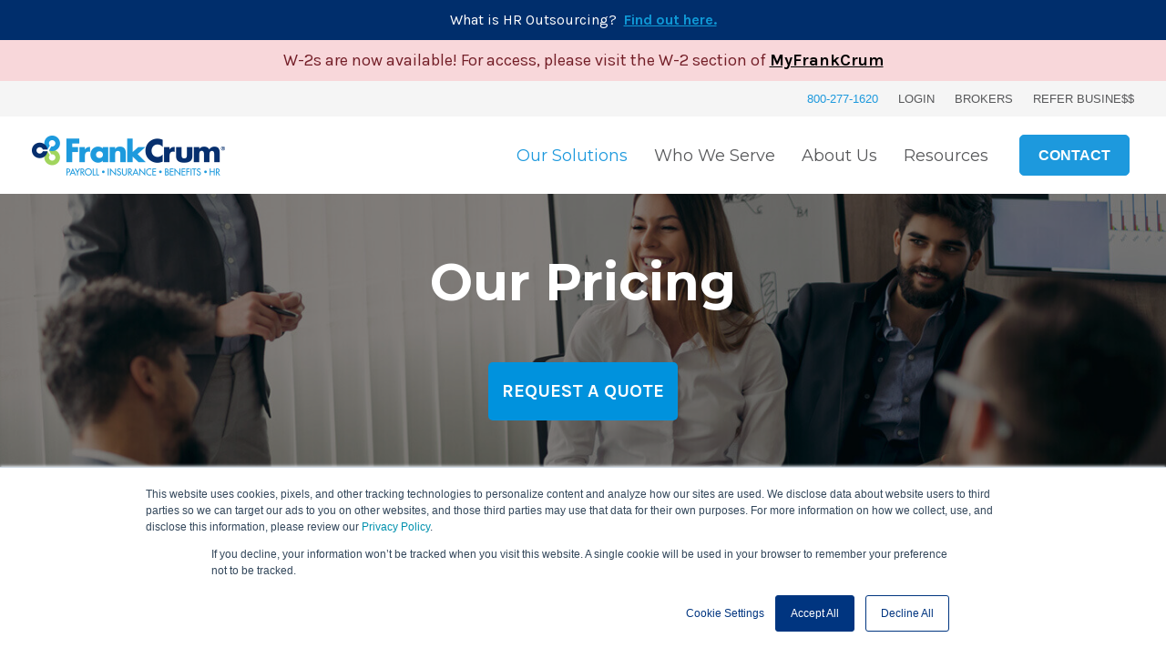

--- FILE ---
content_type: text/html; charset=UTF-8
request_url: https://www.frankcrum.com/pricing
body_size: 13214
content:
<!doctype html><!--[if lt IE 7]> <html class="no-js lt-ie9 lt-ie8 lt-ie7" lang="en" > <![endif]--><!--[if IE 7]>    <html class="no-js lt-ie9 lt-ie8" lang="en" >        <![endif]--><!--[if IE 8]>    <html class="no-js lt-ie9" lang="en" >               <![endif]--><!--[if gt IE 8]><!--><html class="no-js" lang="en"><!--<![endif]--><head>
    <meta charset="utf-8">
    <meta http-equiv="X-UA-Compatible" content="IE=edge,chrome=1">
    <meta name="author" content="FrankCrum">
    <meta name="description" content="Find HR pricing and get a customized quote for your business. Contact our team today for your free quote. ">
    <meta name="generator" content="HubSpot">
    <title>HR Pricing and Customized Quotes for Your Business | FrankCrum </title>
    <link rel="shortcut icon" href="https://www.frankcrum.com/hubfs/favicon-96x96.png">
    
<meta name="viewport" content="width=device-width, initial-scale=1">

    <script src="/hs/hsstatic/jquery-libs/static-1.4/jquery/jquery-1.11.2.js"></script>
<script>hsjQuery = window['jQuery'];</script>
    <meta property="og:description" content="Find HR pricing and get a customized quote for your business. Contact our team today for your free quote. ">
    <meta property="og:title" content="HR Pricing and Customized Quotes for Your Business | FrankCrum ">
    <meta name="twitter:description" content="Find HR pricing and get a customized quote for your business. Contact our team today for your free quote. ">
    <meta name="twitter:title" content="HR Pricing and Customized Quotes for Your Business | FrankCrum ">

    

    
    <style>
a.cta_button{-moz-box-sizing:content-box !important;-webkit-box-sizing:content-box !important;box-sizing:content-box !important;vertical-align:middle}.hs-breadcrumb-menu{list-style-type:none;margin:0px 0px 0px 0px;padding:0px 0px 0px 0px}.hs-breadcrumb-menu-item{float:left;padding:10px 0px 10px 10px}.hs-breadcrumb-menu-divider:before{content:'›';padding-left:10px}.hs-featured-image-link{border:0}.hs-featured-image{float:right;margin:0 0 20px 20px;max-width:50%}@media (max-width: 568px){.hs-featured-image{float:none;margin:0;width:100%;max-width:100%}}.hs-screen-reader-text{clip:rect(1px, 1px, 1px, 1px);height:1px;overflow:hidden;position:absolute !important;width:1px}
</style>

<link rel="stylesheet" href="https://www.frankcrum.com/hubfs/hub_generated/module_assets/1/171571079038/1740792948795/module_Header_with_Button_-_Sales_Form_Popup_-_2024_-_Static.min.css">
<link rel="stylesheet" href="https://www.frankcrum.com/hubfs/hub_generated/module_assets/1/33484071456/1742425261063/module_Our_Pricing_-_Slider.min.css">
<link rel="stylesheet" href="https://www.frankcrum.com/hubfs/hub_generated/module_assets/1/174385025041/1742425390887/module_Our_Pricing_Custom_Approach_-_One_Column.min.css">
<link rel="stylesheet" href="https://www.frankcrum.com/hubfs/hub_generated/module_assets/1/171765520465/1742425381072/module_Home_-_CTA_Strip_Section_2024_Update_Popup_Form.min.css">
<!-- Editor Styles -->
<style id="hs_editor_style" type="text/css">
#hs_cos_wrapper_module_930851425 .hs-menu-wrapper > ul  { font-family: Helvetica, Trebuchet MS, sans-serif !important; font-size: 13px !important }
#hs_cos_wrapper_module_930851425 li.hs-menu-item a  { font-family: Helvetica, Trebuchet MS, sans-serif !important; font-size: 13px !important }
#hs_cos_wrapper_module_930851425 li.hs-menu-item a:link  { font-family: Helvetica, Trebuchet MS, sans-serif !important; font-size: 13px !important }
#hs_cos_wrapper_module_930851425  p , #hs_cos_wrapper_module_930851425  li , #hs_cos_wrapper_module_930851425  span , #hs_cos_wrapper_module_930851425  label , #hs_cos_wrapper_module_930851425  h1 , #hs_cos_wrapper_module_930851425  h2 , #hs_cos_wrapper_module_930851425  h3 , #hs_cos_wrapper_module_930851425  h4 , #hs_cos_wrapper_module_930851425  h5 , #hs_cos_wrapper_module_930851425  h6  { font-family: Helvetica, Trebuchet MS, sans-serif !important; font-size: 13px !important }
#hs_cos_wrapper_widget_170089050784 li.hs-menu-item a  { font-size: 18px !important }
#hs_cos_wrapper_widget_170089050784 li.hs-menu-item a:link  { font-size: 18px !important }
#hs_cos_wrapper_widget_170089050784 .hs-menu-wrapper > ul  { display: block !important; font-size: 18px !important }
#hs_cos_wrapper_widget_170089050784  p , #hs_cos_wrapper_widget_170089050784  li , #hs_cos_wrapper_widget_170089050784  span , #hs_cos_wrapper_widget_170089050784  label , #hs_cos_wrapper_widget_170089050784  h1 , #hs_cos_wrapper_widget_170089050784  h2 , #hs_cos_wrapper_widget_170089050784  h3 , #hs_cos_wrapper_widget_170089050784  h4 , #hs_cos_wrapper_widget_170089050784  h5 , #hs_cos_wrapper_widget_170089050784  h6  { font-size: 18px !important }
#hs_cos_wrapper_module_873928246  { display: block !important; font-size: 18px !important }
#hs_cos_wrapper_module_873928246  p , #hs_cos_wrapper_module_873928246  li , #hs_cos_wrapper_module_873928246  span , #hs_cos_wrapper_module_873928246  label , #hs_cos_wrapper_module_873928246  h1 , #hs_cos_wrapper_module_873928246  h2 , #hs_cos_wrapper_module_873928246  h3 , #hs_cos_wrapper_module_873928246  h4 , #hs_cos_wrapper_module_873928246  h5 , #hs_cos_wrapper_module_873928246  h6  { font-size: 18px !important }
</style>
    

    
<!--  Added by GoogleAnalytics integration -->
<script>
var _hsp = window._hsp = window._hsp || [];
_hsp.push(['addPrivacyConsentListener', function(consent) { if (consent.allowed || (consent.categories && consent.categories.analytics)) {
  (function(i,s,o,g,r,a,m){i['GoogleAnalyticsObject']=r;i[r]=i[r]||function(){
  (i[r].q=i[r].q||[]).push(arguments)},i[r].l=1*new Date();a=s.createElement(o),
  m=s.getElementsByTagName(o)[0];a.async=1;a.src=g;m.parentNode.insertBefore(a,m)
})(window,document,'script','//www.google-analytics.com/analytics.js','ga');
  ga('create','UA-9460387-2','auto');
  ga('send','pageview');
}}]);
</script>

<!-- /Added by GoogleAnalytics integration -->

<!--  Added by GoogleAnalytics4 integration -->
<script>
var _hsp = window._hsp = window._hsp || [];
window.dataLayer = window.dataLayer || [];
function gtag(){dataLayer.push(arguments);}

var useGoogleConsentModeV2 = true;
var waitForUpdateMillis = 1000;


if (!window._hsGoogleConsentRunOnce) {
  window._hsGoogleConsentRunOnce = true;

  gtag('consent', 'default', {
    'ad_storage': 'denied',
    'analytics_storage': 'denied',
    'ad_user_data': 'denied',
    'ad_personalization': 'denied',
    'wait_for_update': waitForUpdateMillis
  });

  if (useGoogleConsentModeV2) {
    _hsp.push(['useGoogleConsentModeV2'])
  } else {
    _hsp.push(['addPrivacyConsentListener', function(consent){
      var hasAnalyticsConsent = consent && (consent.allowed || (consent.categories && consent.categories.analytics));
      var hasAdsConsent = consent && (consent.allowed || (consent.categories && consent.categories.advertisement));

      gtag('consent', 'update', {
        'ad_storage': hasAdsConsent ? 'granted' : 'denied',
        'analytics_storage': hasAnalyticsConsent ? 'granted' : 'denied',
        'ad_user_data': hasAdsConsent ? 'granted' : 'denied',
        'ad_personalization': hasAdsConsent ? 'granted' : 'denied'
      });
    }]);
  }
}

gtag('js', new Date());
gtag('set', 'developer_id.dZTQ1Zm', true);
gtag('config', 'G-CL118TV1KT');
</script>
<script async src="https://www.googletagmanager.com/gtag/js?id=G-CL118TV1KT"></script>

<!-- /Added by GoogleAnalytics4 integration -->

    <link rel="canonical" href="https://www.frankcrum.com/pricing">

<!-- Header 1.23.2026; v2; mg -->
<script>
  /**
   * Google Consent Mode v2 (initialize ASAP)
   * - Default to denied BEFORE any Google tags load
   * - Update after HubSpot consent choice
   */
  window.dataLayer = window.dataLayer || [];
  function gtag(){ window.dataLayer.push(arguments); }
  window.gtag = window.gtag || gtag;

  // Consent Mode default: deny until user grants categories
  try {
    window.gtag('consent', 'default', {
      ad_storage: 'denied',
      analytics_storage: 'denied',
      ad_user_data: 'denied',
      ad_personalization: 'denied',
      wait_for_update: 500
    });
  } catch(e) {}

  // --- Your existing working logic (kept intact)
  window.__fcLoaded = window.__fcLoaded || { gtm:false, gads:false, zoominfo:false };

  function __fcHasConsentBeenSaved() {
    try { return document.cookie.indexOf('__hs_cookie_cat_pref=') !== -1; } catch(e) { return false; }
  }
  function __fcCanRunNonEssential() {
    try {
      if (sessionStorage.getItem('__fc_banner_interacted') === '1') return true;
      if (__fcHasConsentBeenSaved()) { sessionStorage.setItem('__fc_banner_interacted', '1'); return true; }
    } catch(e) {}
    return false;
  }

  function __fcDelCookie(name) {
    try {
      var host = location.hostname.replace(/^www\./,'');
      var domains = [location.hostname, '.'+location.hostname, host, '.'+host];
      for (var i=0;i<domains.length;i++) {
        document.cookie = name + "=; Max-Age=0; path=/; domain=" + domains[i];
        document.cookie = name + "=; expires=Thu, 01 Jan 1970 00:00:00 GMT; path=/; domain=" + domains[i];
      }
      document.cookie = name + "=; Max-Age=0; path=/";
      document.cookie = name + "=; expires=Thu, 01 Jan 1970 00:00:00 GMT; path=/";
    } catch(e) {}
  }

  // OPTIONAL: turn OFF auto-reload to avoid disrupting site JS
  var __FC_ENABLE_RELOAD_ON_REDUCTION = false;

  function __fcMaybeReloadOnConsentReduction(cats) {
    if (!__FC_ENABLE_RELOAD_ON_REDUCTION) return;
    try {
      var prev = sessionStorage.getItem('__fc_prev_cats');
      var prevObj = prev ? JSON.parse(prev) : null;
      sessionStorage.setItem('__fc_prev_cats', JSON.stringify(cats));
      if (!prevObj) return;

      var reduced = (prevObj.analytics && !cats.analytics) || (prevObj.advertisement && !cats.advertisement);
      if (reduced && sessionStorage.getItem('__fc_reloaded_after_deny') !== '1') {
        sessionStorage.setItem('__fc_reloaded_after_deny', '1');
        location.reload();
      }
    } catch(e) {}
  }

  function __fcCleanupForDenied(cats) {
    try {
      if (!cats.analytics) {
        __fcDelCookie('_ga'); __fcDelCookie('_gid'); __fcDelCookie('_gat');
        // delete GA4 cookies like _ga_XXXX
        var all = document.cookie.split(';');
        for (var i=0;i<all.length;i++) {
          var n = all[i].split('=')[0].trim();
          if (n.indexOf('_ga_') === 0) __fcDelCookie(n);
        }
        // ZoomInfo cookie(s) on your domain (best-effort)
        __fcDelCookie('_zitok');
      }
      if (!cats.advertisement) {
        __fcDelCookie('_gcl_au'); __fcDelCookie('_fbp'); __fcDelCookie('IDE'); __fcDelCookie('test_cookie');
      }

      // Best-effort: keep Google Consent Mode aligned with current choice
      if (typeof window.gtag === 'function') {
        window.gtag('consent', 'update', {
          ad_storage: cats.advertisement ? 'granted' : 'denied',
          analytics_storage: cats.analytics ? 'granted' : 'denied',
          ad_user_data: cats.advertisement ? 'granted' : 'denied',
          ad_personalization: cats.advertisement ? 'granted' : 'denied'
        });
      }
    } catch(e) {}
  }

  function __fcLoadScript(src, where) {
    return new Promise(function(resolve){
      try {
        var s = document.createElement('script');
        s.async = true;
        s.src = src;
        s.onload = resolve;
        s.onerror = resolve; // fail-safe: never block
        (where || document.head).appendChild(s);
      } catch(e) { resolve(); }
    });
  }

  var _hsp = window._hsp = window._hsp || [];
  _hsp.push(['addPrivacyConsentListener', function(consent) {
    try {
      // Do not load non-essential scripts until banner is interacted with
      if (!__fcCanRunNonEssential()) return;

      var cats = (consent && consent.categories) ? consent.categories : {};
      cats.analytics = !!cats.analytics;
      cats.advertisement = !!cats.advertisement;

      // ✅ Consent Mode update AFTER user choice (this is the key new requirement)
      try {
        window.gtag('consent', 'update', {
          ad_storage: cats.advertisement ? 'granted' : 'denied',
          analytics_storage: cats.analytics ? 'granted' : 'denied',
          ad_user_data: cats.advertisement ? 'granted' : 'denied',
          ad_personalization: cats.advertisement ? 'granted' : 'denied'
        });
      } catch(e) {}

      __fcCleanupForDenied(cats);
      __fcMaybeReloadOnConsentReduction(cats);

      // Analytics: GTM + ZoomInfo
      if (cats.analytics) {
        if (!window.__fcLoaded.gtm) {
          window.__fcLoaded.gtm = true;
          window.dataLayer.push({'gtm.start': new Date().getTime(), event: 'gtm.js'});
          __fcLoadScript('https://www.googletagmanager.com/gtm.js?id=GTM-NJ584NJL', document.head);
        }

        if (!window.__fcLoaded.zoominfo) {
          window.__fcLoaded.zoominfo = true;

          // ZoomInfo snippet (unchanged), wrapped so it cannot throw
          try {
            window[(function(_yPg,_jy){var _ow='';for(var _vT=0;_vT<_yPg.length;_vT++){var _d5=_yPg[_vT].charCodeAt();_d5-=_jy;_d5+=61;_d5%=94;_d5+=33;_ow+=String.fromCharCode(_d5)}return _ow})(atob('I3B3OzgzLiw9ci5C'), 39)] = '1e5ed54b6d1683900930';
            var zi = document.createElement('script');
            zi.type = 'text/javascript';
            zi.async = true;
            zi.src = (function(_Kyw,_Lj){var _l9='';for(var _59=0;_59<_Kyw.length;_59++){var _o8=_Kyw[_59].charCodeAt();_o8-=_Lj;_o8+=61;_o8%=94;_o8+=33;_l9+=String.fromCharCode(_o8)}return _l9})(atob('O0dHQ0ZrYGA9Rl9NPF5GNkU8Q0dGXzZCQGBNPF5HNDpfPUY='), 49);
            (document.body || document.head).appendChild(zi);
          } catch(e) {}
        }
      }

      // Advertisement: Google Ads gtag
      if (cats.advertisement) {
        if (!window.__fcLoaded.gads) {
          window.__fcLoaded.gads = true;

          __fcLoadScript('https://www.googletagmanager.com/gtag/js?id=AW-1050021466', document.head)
            .then(function(){
              try {
                window.gtag('js', new Date());
                window.gtag('config', 'AW-1050021466');
              } catch(e) {}
            });
        }
      }
    } catch(e) {
      // Never allow consent code to break the rest of the site
    }
  }]);
</script>

<meta property="og:url" content="https://www.frankcrum.com/pricing">
<meta name="twitter:card" content="summary">
<meta http-equiv="content-language" content="en">
<link rel="stylesheet" href="//7052064.fs1.hubspotusercontent-na1.net/hubfs/7052064/hub_generated/template_assets/DEFAULT_ASSET/1769202061201/template_layout.min.css">
<link rel="stylesheet" href="https://www.frankcrum.com/hubfs/hub_generated/template_assets/1/834697182/1742400081604/template_Hs_Default_Custom_Style.min.css">

<link rel="stylesheet" href="https://www.frankcrum.com/hubfs/hub_generated/template_assets/1/30959324405/1763146704504/template_frankCrum_style.min.css">


    <link rel="stylesheet" href="https://cdnjs.cloudflare.com/ajax/libs/slick-carousel/1.9.0/slick.min.css">
<link rel="stylesheet" href="https://cdnjs.cloudflare.com/ajax/libs/css3-animate-it/1.0.3/css/animations.min.css">
<script src="https://cdnjs.cloudflare.com/ajax/libs/slick-carousel/1.9.0/slick.min.js"></script>
<!-- Google Tag Manager -->
<script>(function(w,d,s,l,i){w[l]=w[l]||[];w[l].push({'gtm.start':
new Date().getTime(),event:'gtm.js'});var f=d.getElementsByTagName(s)[0],
j=d.createElement(s),dl=l!='dataLayer'?'&l='+l:'';j.async=true;j.src=
'https://www.googletagmanager.com/gtm.js?id='+i+dl;f.parentNode.insertBefore(j,f);
})(window,document,'script','dataLayer','GTM-NP2SP44');</script>
<!-- End Google Tag Manager -->

<style> </style>

    <script type="text/javascript" src="//cdn.calltrk.com/companies/287470799/11db5eab5ecc47ef86da/12/swap.js"></script>

</head>
<body class="   hs-content-id-174326248489 hs-site-page page hs-content-path-pricing hs-content-name-frankcrum-pricing-2024  " style="">
    <div class="header-container-wrapper">
    <div class="header-container container-fluid">

<div class="row-fluid-wrapper row-depth-1 row-number-1 ">
<div class="row-fluid ">
<div class="span12 widget-span widget-type-global_group " style="" data-widget-type="global_group" data-x="0" data-w="12">
<div class="" data-global-widget-path="generated_global_groups/172539501615.html"><div class="row-fluid-wrapper row-depth-1 row-number-1 ">
<div class="row-fluid ">
<div class="span12 widget-span widget-type-cell header-section" style="" data-widget-type="cell" data-x="0" data-w="12">

<div class="row-fluid-wrapper row-depth-1 row-number-2 ">
<div class="row-fluid ">
<div class="span12 widget-span widget-type-custom_widget " style="" data-widget-type="custom_widget" data-x="0" data-w="12">
<div id="hs_cos_wrapper_module_876323019" class="hs_cos_wrapper hs_cos_wrapper_widget hs_cos_wrapper_type_module widget-type-rich_text" style="" data-hs-cos-general-type="widget" data-hs-cos-type="module"><span id="hs_cos_wrapper_module_876323019_" class="hs_cos_wrapper hs_cos_wrapper_widget hs_cos_wrapper_type_rich_text" style="" data-hs-cos-general-type="widget" data-hs-cos-type="rich_text"><!--the following is the promo banner --><div id="topBanner" style="width: 100%; text-align: center; color: #731e27; background-color: #002e6c; font-size: 16px; padding: 10px 20px;"><span style="color: #0f99d6;"> <a href="https://www.frankcrum.com/hr-outsourcing" style="text-decoration: none; color: #0f99d6; display: inline-block;" rel="noopener"> <span style="color: #0f99d6;"><span style="color: #ffffff;">What is HR Outsourcing? &nbsp;</span><span style="text-decoration: underline;"><strong>Find out here.</strong></span> </span></a> </span></div>
<div id="topBanner" style="width: 100%; text-align: center; color: #731e27; background-color: #f8d7da; font-size: 16px; padding: 10px 20px;"><span style="font-size: 18px;">W-2s are now available! For access, please visit the W-2 section of <a href="https://mfc.frankcrum.com/login" style="text-decoration: underline; color: #000; font-weight: 600; display: inline-block;" rel="noopener">MyFrankCrum</a></span></div></span> 
</div>

</div><!--end widget-span -->
</div><!--end row-->
</div><!--end row-wrapper -->

<div class="row-fluid-wrapper row-depth-1 row-number-3 ">
<div class="row-fluid ">
<div class="span12 widget-span widget-type-cell header-top" style="" data-widget-type="cell" data-x="0" data-w="12">

<div class="row-fluid-wrapper row-depth-1 row-number-4 ">
<div class="row-fluid ">
<div class="span12 widget-span widget-type-cell container" style="" data-widget-type="cell" data-x="0" data-w="12">

<div class="row-fluid-wrapper row-depth-1 row-number-5 ">
<div class="row-fluid ">
<div class="span12 widget-span widget-type-custom_widget top-menu" style="" data-widget-type="custom_widget" data-x="0" data-w="12">
<div id="hs_cos_wrapper_module_930851425" class="hs_cos_wrapper hs_cos_wrapper_widget hs_cos_wrapper_type_module widget-type-simple_menu" style="" data-hs-cos-general-type="widget" data-hs-cos-type="module"><span id="hs_cos_wrapper_module_930851425_" class="hs_cos_wrapper hs_cos_wrapper_widget hs_cos_wrapper_type_simple_menu" style="" data-hs-cos-general-type="widget" data-hs-cos-type="simple_menu"><div id="hs_menu_wrapper_module_930851425_" class="hs-menu-wrapper active-branch flyouts hs-menu-flow-vertical" role="navigation" data-sitemap-name="" data-menu-id="" aria-label="Navigation Menu">
 <ul role="menu">
  <li class="hs-menu-item hs-menu-depth-1" role="none"><a href="tel:800-277-1620" role="menuitem" target="_self">800-277-1620 </a></li>
  <li class="hs-menu-item hs-menu-depth-1" role="none"><a href="https://www.frankcrum.com/login" role="menuitem" target="_self">LOGIN</a></li>
  <li class="hs-menu-item hs-menu-depth-1" role="none"><a href="https://offers.frankcrum.com/partner" role="menuitem" target="_self">BROKERS</a></li>
  <li class="hs-menu-item hs-menu-depth-1" role="none"><a href="https://www.frankcrum.com/referral-program" role="menuitem" target="_self">REFER BUSINE$$</a></li>
 </ul>
</div></span></div>

</div><!--end widget-span -->
</div><!--end row-->
</div><!--end row-wrapper -->

</div><!--end widget-span -->
</div><!--end row-->
</div><!--end row-wrapper -->

</div><!--end widget-span -->
</div><!--end row-->
</div><!--end row-wrapper -->

<div class="row-fluid-wrapper row-depth-1 row-number-6 ">
<div class="row-fluid ">
<div class="span12 widget-span widget-type-cell " style="" data-widget-type="cell" data-x="0" data-w="12">

<div class="row-fluid-wrapper row-depth-1 row-number-7 ">
<div class="row-fluid ">
<div class="span12 widget-span widget-type-cell header-bottom" style="" data-widget-type="cell" data-x="0" data-w="12">

<div class="row-fluid-wrapper row-depth-1 row-number-8 ">
<div class="row-fluid ">
<div class="span12 widget-span widget-type-cell container" style="" data-widget-type="cell" data-x="0" data-w="12">

<div class="row-fluid-wrapper row-depth-2 row-number-1 ">
<div class="row-fluid ">
<div class="span12 widget-span widget-type-cell " style="" data-widget-type="cell" data-x="0" data-w="12">

<div class="row-fluid-wrapper row-depth-2 row-number-2 ">
<div class="row-fluid ">
<div class="span3 widget-span widget-type-custom_widget logo" style="" data-widget-type="custom_widget" data-x="0" data-w="3">
<div id="hs_cos_wrapper_module_88087370" class="hs_cos_wrapper hs_cos_wrapper_widget hs_cos_wrapper_type_module widget-type-linked_image" style="" data-hs-cos-general-type="widget" data-hs-cos-type="module">
    






  



<span id="hs_cos_wrapper_module_88087370_" class="hs_cos_wrapper hs_cos_wrapper_widget hs_cos_wrapper_type_linked_image" style="" data-hs-cos-general-type="widget" data-hs-cos-type="linked_image"><a href="https://www.frankcrum.com" target="_parent" id="hs-link-module_88087370_" style="border-width:0px;border:0px;"><img src="https://www.frankcrum.com/hubfs/FrankCrum-2019/Images/FrankCrumPEO-Logo.png" class="hs-image-widget " style="max-width: 100%; height: auto;" alt="FrankCrum" title="FrankCrum"></a></span></div>

   </div><!--end widget-span -->
<div class="span9 widget-span widget-type-cell header-right" style="" data-widget-type="cell" data-x="3" data-w="9">

<div class="row-fluid-wrapper row-depth-2 row-number-3 ">
    <div class="row-fluid ">
<div class="span9 widget-span widget-type-custom_widget mainmenu menuclass" style="" data-widget-type="custom_widget" data-x="0" data-w="9">
<div id="hs_cos_wrapper_module_873928246" class="hs_cos_wrapper hs_cos_wrapper_widget hs_cos_wrapper_type_module widget-type-menu" style="" data-hs-cos-general-type="widget" data-hs-cos-type="module">
<span id="hs_cos_wrapper_module_873928246_" class="hs_cos_wrapper hs_cos_wrapper_widget hs_cos_wrapper_type_menu" style="" data-hs-cos-general-type="widget" data-hs-cos-type="menu"><div id="hs_menu_wrapper_module_873928246_" class="hs-menu-wrapper active-branch flyouts hs-menu-flow-horizontal" role="navigation" data-sitemap-name="default" data-menu-id="170089050784" aria-label="Navigation Menu">
 <ul role="menu" class="active-branch">
  <li class="hs-menu-item hs-menu-depth-1 hs-item-has-children active-branch" role="none"><a href="javascript:;" aria-haspopup="true" aria-expanded="false" role="menuitem">Our Solutions</a>
   <ul role="menu" class="hs-menu-children-wrapper active-branch">
    <li class="hs-menu-item hs-menu-depth-2 active active-branch" role="none"><a href="https://www.frankcrum.com/pricing" role="menuitem">Price and Savings Model</a></li>
    <li class="hs-menu-item hs-menu-depth-2" role="none"><a href="https://www.frankcrum.com/hr-tech" role="menuitem">HR Platform</a></li>
    <li class="hs-menu-item hs-menu-depth-2" role="none"><a href="https://www.frankcrum.com/our-payroll-services" role="menuitem">Payroll Services</a></li>
    <li class="hs-menu-item hs-menu-depth-2" role="none"><a href="https://www.frankcrum.com/employee-benefits" role="menuitem">Employee Benefits</a></li>
    <li class="hs-menu-item hs-menu-depth-2" role="none"><a href="https://www.frankcrum.com/retirement-plans" role="menuitem">401K</a></li>
    <li class="hs-menu-item hs-menu-depth-2" role="none"><a href="https://www.frankcrum.com/workers-compensation-insurance" role="menuitem">Workers' Comp Insurance</a></li>
    <li class="hs-menu-item hs-menu-depth-2" role="none"><a href="https://www.frankcrum.com/hr-services" role="menuitem">Human Resources</a></li>
    <li class="hs-menu-item hs-menu-depth-2" role="none"><a href="https://www.frankcrum.com/risk-management-services" role="menuitem">Risk Management &amp; Compliance</a></li>
   </ul></li>
  <li class="hs-menu-item hs-menu-depth-1 hs-item-has-children" role="none"><a href="javascript:;" aria-haspopup="true" aria-expanded="false" role="menuitem">Who We Serve</a>
   <ul role="menu" class="hs-menu-children-wrapper">
    <li class="hs-menu-item hs-menu-depth-2" role="none"><a href="https://www.frankcrum.com/frankcrum-reviews" role="menuitem">Customer Stories</a></li>
    <li class="hs-menu-item hs-menu-depth-2" role="none"><a href="https://www.frankcrum.com/hr-for-professional-services" role="menuitem">Professional</a></li>
    <li class="hs-menu-item hs-menu-depth-2" role="none"><a href="https://www.frankcrum.com/hr-services-for-construction" role="menuitem">Construction</a></li>
    <li class="hs-menu-item hs-menu-depth-2" role="none"><a href="https://www.frankcrum.com/hr-healthcare" role="menuitem">Healthcare</a></li>
    <li class="hs-menu-item hs-menu-depth-2" role="none"><a href="https://www.frankcrum.com/hr-for-hospitality" role="menuitem">Hospitality</a></li>
   </ul></li>
  <li class="hs-menu-item hs-menu-depth-1 hs-item-has-children" role="none"><a href="javascript:;" aria-haspopup="true" aria-expanded="false" role="menuitem">About Us</a>
   <ul role="menu" class="hs-menu-children-wrapper">
    <li class="hs-menu-item hs-menu-depth-2" role="none"><a href="https://www.frankcrum.com/why-choose-a-peo" role="menuitem">The FrankCrum Difference</a></li>
    <li class="hs-menu-item hs-menu-depth-2" role="none"><a href="https://www.frankcrum.com/meet-our-team" role="menuitem">Leadership</a></li>
    <li class="hs-menu-item hs-menu-depth-2" role="none"><a href="https://www.frankcrum.com/our-history" role="menuitem">History</a></li>
    <li class="hs-menu-item hs-menu-depth-2" role="none"><a href="https://www.frankcrum.com/about-us" role="menuitem">FrankCrum Enterprise</a></li>
    <li class="hs-menu-item hs-menu-depth-2" role="none"><a href="https://www.frankcrum.com/about-us-careers" role="menuitem">Careers</a></li>
    <li class="hs-menu-item hs-menu-depth-2" role="none"><a href="https://blog.frankcrum.com/news" role="menuitem">News</a></li>
   </ul></li>
  <li class="hs-menu-item hs-menu-depth-1 hs-item-has-children" role="none"><a href="javascript:;" aria-haspopup="true" aria-expanded="false" role="menuitem">Resources</a>
   <ul role="menu" class="hs-menu-children-wrapper">
    <li class="hs-menu-item hs-menu-depth-2" role="none"><a href="https://www.frankcrum.com/hr-resources" role="menuitem">Resource Center</a></li>
    <li class="hs-menu-item hs-menu-depth-2" role="none"><a href="https://blog.frankcrum.com" role="menuitem">Blog</a></li>
    <li class="hs-menu-item hs-menu-depth-2" role="none"><a href="https://www.frankcrum.com/hr-outsourcing" role="menuitem">HR Outsourcing</a></li>
    <li class="hs-menu-item hs-menu-depth-2" role="none"><a href="https://blog.frankcrum.com/hr-technology-news" role="menuitem">HR Technology News</a></li>
    <li class="hs-menu-item hs-menu-depth-2" role="none"><a href="https://developer.frankcrum.com/s/" role="menuitem">For Developers</a></li>
   </ul></li>
 </ul>
</div></span></div>

       </div><!--end widget-span -->
<div class="span1 widget-span widget-type-custom_widget default-btn" style="" data-widget-type="custom_widget" data-x="9" data-w="1">
<div id="hs_cos_wrapper_module_854623715" class="hs_cos_wrapper hs_cos_wrapper_widget hs_cos_wrapper_type_module widget-type-cta" style="" data-hs-cos-general-type="widget" data-hs-cos-type="module"><span id="hs_cos_wrapper_module_854623715_" class="hs_cos_wrapper hs_cos_wrapper_widget hs_cos_wrapper_type_cta" style="" data-hs-cos-general-type="widget" data-hs-cos-type="cta"><!--HubSpot Call-to-Action Code --><span class="hs-cta-wrapper" id="hs-cta-wrapper-ab58708f-9c99-4b13-9415-844696fc2efc"><span class="hs-cta-node hs-cta-ab58708f-9c99-4b13-9415-844696fc2efc" id="hs-cta-ab58708f-9c99-4b13-9415-844696fc2efc"><!--[if lte IE 8]><div id="hs-cta-ie-element"></div><![endif]--><a href="https://cta-redirect.hubspot.com/cta/redirect/249377/ab58708f-9c99-4b13-9415-844696fc2efc"><img class="hs-cta-img" id="hs-cta-img-ab58708f-9c99-4b13-9415-844696fc2efc" style="border-width:0px;" src="https://no-cache.hubspot.com/cta/default/249377/ab58708f-9c99-4b13-9415-844696fc2efc.png" alt="CONTACT"></a></span><script charset="utf-8" src="/hs/cta/cta/current.js"></script><script type="text/javascript"> hbspt.cta._relativeUrls=true;hbspt.cta.load(249377, 'ab58708f-9c99-4b13-9415-844696fc2efc', {"useNewLoader":"true","region":"na1"}); </script></span><!-- end HubSpot Call-to-Action Code --></span></div>

       </div><!--end widget-span -->
<div class="span2 widget-span widget-type-custom_widget default-btn tel-btn" style="display:none;" data-widget-type="custom_widget" data-x="10" data-w="2">
<div id="hs_cos_wrapper_module_99565389" class="hs_cos_wrapper hs_cos_wrapper_widget hs_cos_wrapper_type_module widget-type-text" style="" data-hs-cos-general-type="widget" data-hs-cos-type="module"><span id="hs_cos_wrapper_module_99565389_" class="hs_cos_wrapper hs_cos_wrapper_widget hs_cos_wrapper_type_text" style="" data-hs-cos-general-type="widget" data-hs-cos-type="text"><a class="cta_button" href="tel:800-277-1620">800-277-1620 </a></span></div>

       </div><!--end widget-span -->
        </div><!--end row-->
</div><!--end row-wrapper -->

   </div><!--end widget-span -->
    </div><!--end row-->
</div><!--end row-wrapper -->

</div><!--end widget-span -->
</div><!--end row-->
</div><!--end row-wrapper -->

</div><!--end widget-span -->
</div><!--end row-->
</div><!--end row-wrapper -->

</div><!--end widget-span -->
</div><!--end row-->
</div><!--end row-wrapper -->

</div><!--end widget-span -->
</div><!--end row-->
</div><!--end row-wrapper -->

</div><!--end widget-span -->
</div><!--end row-->
</div><!--end row-wrapper -->
</div>
</div><!--end widget-span -->
</div><!--end row-->
</div><!--end row-wrapper -->

    </div><!--end header -->
</div><!--end header wrapper -->

<div class="body-container-wrapper">
    <div class="body-container container-fluid">

<div class="row-fluid-wrapper row-depth-1 row-number-1 ">
<div class="row-fluid ">
<div class="span12 widget-span widget-type-custom_widget " style="" data-widget-type="custom_widget" data-x="0" data-w="12">
<div id="hs_cos_wrapper_module_1722285488249102" class="hs_cos_wrapper hs_cos_wrapper_widget hs_cos_wrapper_type_module" style="" data-hs-cos-general-type="widget" data-hs-cos-type="module">


    <meta charset="UTF-8">
    <meta name="viewport" content="width=device-width, initial-scale=1">


  
<div class="resources-hero-section hero_hr text-center bg-cover " style="background-image:url('https://www.frankcrum.com/hubfs/Compressed%20Site%20Images%20-%20Q1%202024%20SEO%20Audit/Our%20HR%20Pricing%20and%20Customized%20Quotes%200823%20%281%29.jpg');">
  <div class="container">
    <div class="inner">
      <h1>Our Pricing</h1>
      <div class="text"></div>
      <div class="form_page_btn Popup-link animated fadeInUpSlight" data-id="3">
        <div class="link-text">REQUEST A QUOTE</div>
      </div>
    </div>
  </div>

  <div class="popup-form" style="display:none">
    <div class="overlay"></div>
    <div class="form-wrap clearfix">
      <div class="pad clearfix">
        <span class="close">X</span>
        <span id="hs_cos_wrapper_module_1722285488249102_" class="hs_cos_wrapper hs_cos_wrapper_widget hs_cos_wrapper_type_form" style="" data-hs-cos-general-type="widget" data-hs-cos-type="form"><h3 id="hs_cos_wrapper_form_816921636_title" class="hs_cos_wrapper form-title" data-hs-cos-general-type="widget_field" data-hs-cos-type="text"></h3>

<div id="hs_form_target_form_816921636"></div>









</span>
      </div>
    </div>
  </div>
</div>
    
</div>

</div><!--end widget-span -->
</div><!--end row-->
</div><!--end row-wrapper -->

<div class="row-fluid-wrapper row-depth-1 row-number-2 ">
<div class="row-fluid ">
<div class="span12 widget-span widget-type-widget_container " style="" data-widget-type="widget_container" data-x="0" data-w="12">
<span id="hs_cos_wrapper_module_1722286168538145" class="hs_cos_wrapper hs_cos_wrapper_widget_container hs_cos_wrapper_type_widget_container" style="" data-hs-cos-general-type="widget_container" data-hs-cos-type="widget_container"><div id="hs_cos_wrapper_widget_1597141186611292" class="hs_cos_wrapper hs_cos_wrapper_widget hs_cos_wrapper_type_module" style="" data-hs-cos-general-type="widget" data-hs-cos-type="module"><div class="saving-section fl100 animatedParent">
	<div class="wrapper">
		<div class="saving-head fl100 animated fadeIn">
            <div class="fl100"><h2>Top 12 Ways FrankCrum Clients Find Cost Savings </h2></div>
			<div class="fl100"><p>FrankCrum’s customized approach to pricing allows most of our clients to realize cost savings compared to their current mode. Here are some of the top areas in which our clients are saving money.</p></div>
		</div>
		<div class="saving-slideraw fl100">
            <div class="saving-sliderawin fl100">
                <div class="saving-slidenav fl100">
                    <div class="saving-slidenavin fl100">
                        <span class="tab-select fl100">- Please Select -</span>
                        <ul>
                            
                                <li><h5 href="#slide1"><label>Workers’ Compensation Insurance</label> <span>01</span></h5></li>
                            
                                <li><h5 href="#slide2"><label>Payroll Administration</label> <span>02</span></h5></li>
                            
                                <li><h5 href="#slide3"><label>W-2s</label> <span>03</span></h5></li>
                            
                                <li><h5 href="#slide4"><label>940 / 941 Filings</label> <span>04</span></h5></li>
                            
                                <li><h5 href="#slide5"><label>OSHA 300 Reporting</label> <span>05</span></h5></li>
                            
                                <li><h5 href="#slide6"><label>Employee Benefits</label> <span>06</span></h5></li>
                            
                                <li><h5 href="#slide7"><label>Benefits Administration</label> <span>07</span></h5></li>
                            
                                <li><h5 href="#slide8"><label>Retirement Savings Plan</label> <span>08</span></h5></li>
                            
                                <li><h5 href="#slide9"><label>Employment Practice Liability Insurance</label> <span>09</span></h5></li>
                            
                                <li><h5 href="#slide10"><label>HR Expertise</label> <span>10</span></h5></li>
                            
                                <li><h5 href="#slide11"><label>Background Checks and Drug Testing</label> <span>11</span></h5></li>
                            
                                <li><h5 href="#slide12"><label>Group Buying Power</label> <span>12</span></h5></li>
                            
                        </ul>
                    </div>
                </div>
                <div class="saving-slidefor fl100">
                    
                        <div class="saving-slidecol fl100" id="slide1">
                            <div class="saving-slideimgbox">
                                
                                    <img src="https://www.frankcrum.com/hubfs/FrankCrum%20-%202020/Images/cobra.png" alt="cobra">
                                
                            </div>
                            <div class="saving-slidetextbox">
                                <div class="textin fl100">
                                    <div class="fl100"><h3><span>01.</span> Workers’ Compensation Insurance</h3></div>
                                    <div class="fl100"><p>If you haven’t shopped for a competitive rate for workers’ comp insurance lately, it’s time to requote your plan. Costs savings with FrankCrum are often substantial.</p></div>
                                </div>
                            </div>
                        </div>
                    
                        <div class="saving-slidecol fl100" id="slide2">
                            <div class="saving-slideimgbox">
                                
                                    <img src="https://www.frankcrum.com/hubfs/FrankCrum%20-%202020/Images/cobra.png" alt="cobra">
                                
                            </div>
                            <div class="saving-slidetextbox">
                                <div class="textin fl100">
                                    <div class="fl100"><h3><span>02.</span> Payroll Administration</h3></div>
                                    <div class="fl100"><p>Payroll administration fees charged by many payroll companies and other PEOs are typically higher than FrankCrum.</p></div>
                                </div>
                            </div>
                        </div>
                    
                        <div class="saving-slidecol fl100" id="slide3">
                            <div class="saving-slideimgbox">
                                
                                    <img src="https://www.frankcrum.com/hubfs/FrankCrum%20-%202020/Images/cobra.png" alt="cobra">
                                
                            </div>
                            <div class="saving-slidetextbox">
                                <div class="textin fl100">
                                    <div class="fl100"><h3><span>03.</span> W-2s</h3></div>
                                    <div class="fl100"><p>W-2s are always included with your partnership with FrankCrum, while many other providers charge a per-employee fee.</p></div>
                                </div>
                            </div>
                        </div>
                    
                        <div class="saving-slidecol fl100" id="slide4">
                            <div class="saving-slideimgbox">
                                
                                    <img src="https://www.frankcrum.com/hubfs/FrankCrum%20-%202020/Images/cobra.png" alt="cobra">
                                
                            </div>
                            <div class="saving-slidetextbox">
                                <div class="textin fl100">
                                    <div class="fl100"><h3><span>04.</span> 940 / 941 Filings</h3></div>
                                    <div class="fl100"><p>940/941 filings are included with FrankCrum, while many companies charge for this.</p></div>
                                </div>
                            </div>
                        </div>
                    
                        <div class="saving-slidecol fl100" id="slide5">
                            <div class="saving-slideimgbox">
                                
                                    <img src="https://www.frankcrum.com/hubfs/FrankCrum%20-%202020/Images/cobra.png" alt="cobra">
                                
                            </div>
                            <div class="saving-slidetextbox">
                                <div class="textin fl100">
                                    <div class="fl100"><h3><span>05.</span> OSHA 300 Reporting</h3></div>
                                    <div class="fl100"><p>OSHA 300 reporting is a tedious exercise, which we complete and submit on your behalf.</p></div>
                                </div>
                            </div>
                        </div>
                    
                        <div class="saving-slidecol fl100" id="slide6">
                            <div class="saving-slideimgbox">
                                
                                    <img src="https://www.frankcrum.com/hubfs/FrankCrum%20-%202020/Images/cobra.png" alt="cobra">
                                
                            </div>
                            <div class="saving-slidetextbox">
                                <div class="textin fl100">
                                    <div class="fl100"><h3><span>06.</span> Employee Benefits</h3></div>
                                    <div class="fl100"><p>Get big company healthcare and other benefits for a fraction of what you'd spend on the open market. Dental, vision and even pet insurance are available at no cost to the employer, and very low cost to employees.</p></div>
                                </div>
                            </div>
                        </div>
                    
                        <div class="saving-slidecol fl100" id="slide7">
                            <div class="saving-slideimgbox">
                                
                                    <img src="https://www.frankcrum.com/hubfs/FrankCrum%20-%202020/Images/cobra.png" alt="cobra">
                                
                            </div>
                            <div class="saving-slidetextbox">
                                <div class="textin fl100">
                                    <div class="fl100"><h3><span>07.</span> Benefits Administration</h3></div>
                                    <div class="fl100"><p>Many PEOs charge a flat fee annually to administer COBRA &nbsp;— whether you use it or not &nbsp;— with a per month/per employee fee when an employee goes on COBRA. With FrankCrum, you pay nothing if you don’t use it, and a low rate when an employee exercises the option. You'll also find that our full service benefits and ACA reporting services typically cost less than our competitors.&nbsp;</p></div>
                                </div>
                            </div>
                        </div>
                    
                        <div class="saving-slidecol fl100" id="slide8">
                            <div class="saving-slideimgbox">
                                
                                    <img src="https://www.frankcrum.com/hubfs/FrankCrum%20-%202020/Images/cobra.png" alt="cobra">
                                
                            </div>
                            <div class="saving-slidetextbox">
                                <div class="textin fl100">
                                    <div class="fl100"><h3><span>08.</span> Retirement Savings Plan</h3></div>
                                    <div class="fl100"><p>Whether you currently offer a 401(k) plan or have yet to offer retirement savings plans, our multiple-employer plan costs nothing to offer when you have a minimum of eight participants.</p></div>
                                </div>
                            </div>
                        </div>
                    
                        <div class="saving-slidecol fl100" id="slide9">
                            <div class="saving-slideimgbox">
                                
                                    <img src="https://www.frankcrum.com/hubfs/FrankCrum%20-%202020/Images/cobra.png" alt="cobra">
                                
                            </div>
                            <div class="saving-slidetextbox">
                                <div class="textin fl100">
                                    <div class="fl100"><h3><span>09.</span> Employment Practice Liability Insurance</h3></div>
                                    <div class="fl100"><p>Even the most conscientious employer runs the risk of employment lawsuits. EPLI is often overlooked by employers but is included by FrankCrum at a low rate compared to obtaining this insurance on your own.</p></div>
                                </div>
                            </div>
                        </div>
                    
                        <div class="saving-slidecol fl100" id="slide10">
                            <div class="saving-slideimgbox">
                                
                                    <img src="https://www.frankcrum.com/hubfs/FrankCrum%20-%202020/Images/cobra.png" alt="cobra">
                                
                            </div>
                            <div class="saving-slidetextbox">
                                <div class="textin fl100">
                                    <div class="fl100"><h3><span>10.</span> HR Expertise</h3></div>
                                    <div class="fl100"><p>HR expertise is always a phone call or an email away as part of your partnership with FrankCrum. Compare this to your staff googling issues as they come up, or waiting in a cue in a shared call center. And, you’ll find hours of tangible benefit with the HR team we provide as an extension of your business.</p></div>
                                </div>
                            </div>
                        </div>
                    
                        <div class="saving-slidecol fl100" id="slide11">
                            <div class="saving-slideimgbox">
                                
                                    <img src="https://www.frankcrum.com/hubfs/FrankCrum%20-%202020/Images/cobra.png" alt="cobra">
                                
                            </div>
                            <div class="saving-slidetextbox">
                                <div class="textin fl100">
                                    <div class="fl100"><h3><span>11.</span> Background Checks and Drug Testing</h3></div>
                                    <div class="fl100"><p>We provide employment background checks and drug testing for a fraction of the per/use cost that many other providers charge.</p></div>
                                </div>
                            </div>
                        </div>
                    
                        <div class="saving-slidecol fl100" id="slide12">
                            <div class="saving-slideimgbox">
                                
                                    <img src="https://www.frankcrum.com/hubfs/FrankCrum%20-%202020/Images/cobra.png" alt="cobra">
                                
                            </div>
                            <div class="saving-slidetextbox">
                                <div class="textin fl100">
                                    <div class="fl100"><h3><span>12.</span> Group Buying Power</h3></div>
                                    <div class="fl100"><p>The co-employment agreement with FrankCrum allows you to leverage the group buying power of the PEO to realize cost savings and added value on insurance coverages and employee benefits.</p></div>
                                </div>
                            </div>
                        </div>
                    
                </div>
            </div>
		</div>
	</div>
</div></div>
<div id="hs_cos_wrapper_widget_1722345059536" class="hs_cos_wrapper hs_cos_wrapper_widget hs_cos_wrapper_type_module" style="" data-hs-cos-general-type="widget" data-hs-cos-type="module"><div class="future_section fl100">
    <div class="container-one-column centered-content">
        <div class="future_text">
            <h2>A Customized Approach</h2>
            <div class="text"><p style="font-size: 22px; line-height: 1.5;">Cookie-cutter pricing doesn’t serve the needs of our unique clients; that’s why we provide custom quotes. This approach allows us to be transparent in our pricing and to help our clients save money. When providing a quote, we consider specific factors such as:</p>
<span style="font-size: 22px; padding: 50px 0;"><strong>&nbsp; &nbsp; &nbsp;•&nbsp; </strong>Individual business priorities</span><br><span style="font-size: 22px; padding: 50px 0;"><strong>&nbsp; &nbsp; &nbsp;•&nbsp; </strong>Number of employees</span><br><span style="font-size: 22px; padding: 50px 0;"><strong>&nbsp; &nbsp; &nbsp;•&nbsp; </strong>Size of payroll</span><br><span style="font-size: 22px; padding: 50px 0;"><strong>&nbsp; &nbsp; &nbsp;•&nbsp; </strong>Workers’ compensation claims history</span></div>
        </div>
    </div>
</div></div></span>
</div><!--end widget-span -->
</div><!--end row-->
</div><!--end row-wrapper -->

<div class="row-fluid-wrapper row-depth-1 row-number-3 ">
<div class="row-fluid ">
<div class="span12 widget-span widget-type-widget_container " style="" data-widget-type="widget_container" data-x="0" data-w="12">
<span id="hs_cos_wrapper_module_1722512984675170" class="hs_cos_wrapper hs_cos_wrapper_widget_container hs_cos_wrapper_type_widget_container" style="" data-hs-cos-general-type="widget_container" data-hs-cos-type="widget_container"><div id="hs_cos_wrapper_widget_1597141165867270" class="hs_cos_wrapper hs_cos_wrapper_widget hs_cos_wrapper_type_module" style="" data-hs-cos-general-type="widget" data-hs-cos-type="module"><div class="faq-section fl100 animatedParent">
	<div class="wrapper">
		<div class="faq-head fl100 animated fadeIn  go">
			<div class="fl100"><h2>Pricing FAQs</h2></div>
			  <div class="fl100"><p>Do you still have questions about our pricing model? Here are answers to some frequently asked questions.</p></div>
		</div>
		<div class="faq-wrap fl100">
			
                <div class="faqcol fl100">
                    <div class="faqcolinner fl100">
                        <div class="faq-question fl100" href="#acc1"><h5>What’s Included in Our Pricing?</h5></div>
                        <div class="faq-answer fl100" id="acc1"><div class="faq-answerinner fl100"><ul>
<li>Payroll processing and your own dedicated team</li>
<li>HR and compliance support team</li>
<li>Workers’ comp insurance with claims management</li>
<li>Employment Practices and Liability Insurance (EPLI)</li>
<li>Safety and risk management team</li>
<li>Optional employee benefits plans and administrative team</li>
<li>MyFrankCrum, our proprietary HRIS system&nbsp;</li>
</ul></div></div>
                    </div>
                </div>
			
                <div class="faqcol fl100">
                    <div class="faqcolinner fl100">
                        <div class="faq-question fl100" href="#acc2"><h5>How Is Our Pricing Determined?</h5></div>
                        <div class="faq-answer fl100" id="acc2"><div class="faq-answerinner fl100"><ul>
<li><strong>Payroll size and number of employees.</strong><span>&nbsp;</span>A sliding scale is used to factor your payroll size and number of employees. Start-ups and larger companies alike benefit from our highly competitive pricing model.</li>
<li><strong>Type of work your team performs and your claims history.</strong><span>&nbsp;</span>We are among the most competitive options available in the marketplace for workers’ compensation insurance.</li>
<li><strong>Benefits and retirement needs of your workforce.</strong><span>&nbsp;</span>Whether you have a health plan in place that we can administer for you, or you want to offer your employees benefits at no cost to you, we have plans and administrative teams to make customized benefits programs easy and affordable.</li>
</ul></div></div>
                    </div>
                </div>
			
                <div class="faqcol fl100">
                    <div class="faqcolinner fl100">
                        <div class="faq-question fl100" href="#acc3"><h5>Pricing Transparency</h5></div>
                        <div class="faq-answer fl100" id="acc3"><div class="faq-answerinner fl100"><p>At FrankCrum, there are no hidden fees. Cost breakdowns are listed on your invoices every pay period. You can expect to see costs for the following services:</p>
<ul>
<li>FICA</li>
<li>FUTA</li>
<li>SUTA</li>
<li>Workers’ Compensation Insurance</li>
<li>Employee Benefits Premiums&nbsp;</li>
<li>Administrative Fees</li>
<li>EPLI</li>
<li>Cyber Liability Insurance</li>
</ul></div></div>
                    </div>
                </div>
			
		</div>
	</div>
</div></div></span>
</div><!--end widget-span -->
</div><!--end row-->
</div><!--end row-wrapper -->

<div class="row-fluid-wrapper row-depth-1 row-number-4 ">
<div class="row-fluid ">
<div class="span12 widget-span widget-type-widget_container " style="" data-widget-type="widget_container" data-x="0" data-w="12">
<span id="hs_cos_wrapper_module_172048975706574" class="hs_cos_wrapper hs_cos_wrapper_widget_container hs_cos_wrapper_type_widget_container" style="" data-hs-cos-general-type="widget_container" data-hs-cos-type="widget_container"><div id="hs_cos_wrapper_widget_1722346324014" class="hs_cos_wrapper hs_cos_wrapper_widget hs_cos_wrapper_type_module" style="" data-hs-cos-general-type="widget" data-hs-cos-type="module"><div class="cta-strip-section bg-cover animatedParent animateOnce" data-appear-top-offset="-200" style="background-image:url(https://www.frankcrum.com/hubfs/Call%20Us%20For%20a%20Custom%20Quote%200823.jpg)">
  <div class="container">
    <div class="cta-strip-caption">
      <h2 class="animated fadeIn">Get started today with a custom quote!</h2>
      <div class="cta-strip-text animated fadeIn delay-500">
        

      <div class="form_page_btn_strip Popup-link animated fadeIn delay-700">
        <div class="link-text">SPEAK TO SALES</div>
      </div>
      </div>
    </div>
  </div>
</div>


<div class="popup-form" style="display:none">
  <div class="overlay"></div>
  <div class="form-wrap clearfix">
    <div class="pad clearfix">
      <span class="close">X</span>
      <span id="hs_cos_wrapper_widget_1722346324014_" class="hs_cos_wrapper hs_cos_wrapper_widget hs_cos_wrapper_type_form" style="" data-hs-cos-general-type="widget" data-hs-cos-type="form"><h3 id="hs_cos_wrapper_form_825497719_title" class="hs_cos_wrapper form-title" data-hs-cos-general-type="widget_field" data-hs-cos-type="text"></h3>

<div id="hs_form_target_form_825497719"></div>









</span>
    </div>
  </div>
</div></div></span>
</div><!--end widget-span -->
</div><!--end row-->
</div><!--end row-wrapper -->

    </div><!--end body -->
</div><!--end body wrapper -->

<div class="footer-container-wrapper">
    <div class="footer-container container-fluid">

<div class="row-fluid-wrapper row-depth-1 row-number-1 ">
<div class="row-fluid ">
<div class="span12 widget-span widget-type-global_group " style="" data-widget-type="global_group" data-x="0" data-w="12">
<div class="" data-global-widget-path="generated_global_groups/30901262337.html"><div class="row-fluid-wrapper row-depth-1 row-number-1 ">
<div class="row-fluid ">
<div class="span12 widget-span widget-type-cell footer" style="" data-widget-type="cell" data-x="0" data-w="12">

<div class="row-fluid-wrapper row-depth-1 row-number-2 ">
<div class="row-fluid ">
<div class="span12 widget-span widget-type-cell container" style="" data-widget-type="cell" data-x="0" data-w="12">

<div class="row-fluid-wrapper row-depth-1 row-number-3 ">
<div class="row-fluid ">
<div class="span12 widget-span widget-type-cell footer-top v2 flex-container center" style="" data-widget-type="cell" data-x="0" data-w="12">

<div class="row-fluid-wrapper row-depth-1 row-number-4 ">
<div class="row-fluid ">
<div class="span4 widget-span widget-type-custom_widget logo" style="" data-widget-type="custom_widget" data-x="0" data-w="4">
<div id="hs_cos_wrapper_module_1606282711973345" class="hs_cos_wrapper hs_cos_wrapper_widget hs_cos_wrapper_type_module widget-type-linked_image" style="" data-hs-cos-general-type="widget" data-hs-cos-type="module">
    






  



<span id="hs_cos_wrapper_module_1606282711973345_" class="hs_cos_wrapper hs_cos_wrapper_widget hs_cos_wrapper_type_linked_image" style="" data-hs-cos-general-type="widget" data-hs-cos-type="linked_image"><img src="https://www.frankcrum.com/hubfs/Imported%20images/FrankCrumPEO-Logo-1.png" class="hs-image-widget " style="max-width: 100%; height: auto;" alt="FrankCrumPEO-Logo-1" title="FrankCrumPEO-Logo-1"></span></div>

</div><!--end widget-span -->
<div class="span8 widget-span widget-type-cell footer-right" style="" data-widget-type="cell" data-x="4" data-w="8">

<div class="row-fluid-wrapper row-depth-2 row-number-1 ">
<div class="row-fluid ">
<div class="span6 widget-span widget-type-custom_widget default-btn" style="display: none;" data-widget-type="custom_widget" data-x="0" data-w="6">
<div id="hs_cos_wrapper_module_1592461064662868" class="hs_cos_wrapper hs_cos_wrapper_widget hs_cos_wrapper_type_module widget-type-cta" style="" data-hs-cos-general-type="widget" data-hs-cos-type="module"><span id="hs_cos_wrapper_module_1592461064662868_" class="hs_cos_wrapper hs_cos_wrapper_widget hs_cos_wrapper_type_cta" style="" data-hs-cos-general-type="widget" data-hs-cos-type="cta"></span></div>

</div><!--end widget-span -->
<div class="span6 widget-span widget-type-custom_widget default-btn" style="display: none;" data-widget-type="custom_widget" data-x="6" data-w="6">
<div id="hs_cos_wrapper_module_1592461137718919" class="hs_cos_wrapper hs_cos_wrapper_widget hs_cos_wrapper_type_module widget-type-cta" style="" data-hs-cos-general-type="widget" data-hs-cos-type="module"><span id="hs_cos_wrapper_module_1592461137718919_" class="hs_cos_wrapper hs_cos_wrapper_widget hs_cos_wrapper_type_cta" style="" data-hs-cos-general-type="widget" data-hs-cos-type="cta"></span></div>

</div><!--end widget-span -->
</div><!--end row-->
</div><!--end row-wrapper -->

</div><!--end widget-span -->
</div><!--end row-->
</div><!--end row-wrapper -->

</div><!--end widget-span -->
</div><!--end row-->
</div><!--end row-wrapper -->

<div class="row-fluid-wrapper row-depth-1 row-number-1 ">
<div class="row-fluid ">
<div class="span12 widget-span widget-type-cell footer-bottom flex-container center" style="" data-widget-type="cell" data-x="0" data-w="12">

<div class="row-fluid-wrapper row-depth-1 row-number-2 ">
<div class="row-fluid ">
<div class="span9 widget-span widget-type-custom_widget copyright-text" style="" data-widget-type="custom_widget" data-x="0" data-w="9">
<div id="hs_cos_wrapper_module_1592461192703958" class="hs_cos_wrapper hs_cos_wrapper_widget hs_cos_wrapper_type_module widget-type-rich_text" style="" data-hs-cos-general-type="widget" data-hs-cos-type="module"><span id="hs_cos_wrapper_module_1592461192703958_" class="hs_cos_wrapper hs_cos_wrapper_widget hs_cos_wrapper_type_rich_text" style="" data-hs-cos-general-type="widget" data-hs-cos-type="rich_text"><ul>
<li>© FrankCrum - All Rights Reserved</li>
</ul>
<br>
<ul>
<li><span style="font-size: 16px;"><a href="https://www.frankcrum.com/privacy-center" rel="noopener">Privacy Center</a></span></li>
<li><span style="font-size: 16px;"><a href="https://frankcrum.logicmanager.com/incidents/?t=11&amp;p=1&amp;k=a5bfc9e07964f8dddeb95fc584cd965d" rel="noopener">Your Privacy Choices <img src="https://www.frankcrum.com/hubfs/frankcrum-opt-out-icon.svg" width="30" height="14" loading="lazy" alt="frankcrum-opt-out-icon" style="height: auto; max-width: 100%; width: 30px;"></a></span></li>
<li><span style="font-size: 16px;"><a href="https://www.frankcrum.com/website-terms-and-conditions" rel="noopener">Website Terms of Use</a></span></li>
<li><span style="font-size: 18px;"> <button type="button" id="hs_show_banner_button" style="background-color: transparent; border: none; color: #57585a; font-family: Karla, sans-serif; font-size: 16px; font-weight: 400; line-height: 24px; text-decoration: none; cursor: pointer; padding: 0px;" onmouseover="this.style.color='#329adb'" onmouseout="this.style.color='#57585a'" onclick="(function(){
          var _hsp = window._hsp = window._hsp || [];
          _hsp.push(['showBanner']);
        })()"> Cookie Preferences </button> </span></li>
</ul></span></div>

</div><!--end widget-span -->
<div class="span3 widget-span widget-type-custom_widget footer-social" style="" data-widget-type="custom_widget" data-x="9" data-w="3">
<div id="hs_cos_wrapper_module_15924613285361059" class="hs_cos_wrapper hs_cos_wrapper_widget hs_cos_wrapper_type_module" style="" data-hs-cos-general-type="widget" data-hs-cos-type="module"><ul class="social-list">
  <li><a href="https://www.facebook.com/frankcrumcorp/" target="_blank" title="facebook" rel="noopener"><i class="fa fa-facebook" aria-hidden="true"></i></a></li>
  <li><a href="https://instagram.com/frankcrumcorp" target="_blank" title="instagram" rel="noopener"><i class="fa fa-instagram" aria-hidden="true"></i></a></li>
  <li><a href="https://www.linkedin.com/company/620824" target="_blank" title="linkedin" rel="noopener"><i class="fa fa-linkedin" aria-hidden="true" title="linkedin"></i></a></li>
  <li><a href="https://www.youtube.com/channel/UClyF-5yMbj1bBp5oDw87OEA" target="_blank" title="youtube" rel="noopener"><i class="fa fa-youtube" aria-hidden="true"></i></a></li>
</ul></div>

</div><!--end widget-span -->
</div><!--end row-->
</div><!--end row-wrapper -->

</div><!--end widget-span -->
</div><!--end row-->
</div><!--end row-wrapper -->

</div><!--end widget-span -->
</div><!--end row-->
</div><!--end row-wrapper -->

</div><!--end widget-span -->
</div><!--end row-->
</div><!--end row-wrapper -->
</div>
</div><!--end widget-span -->
</div><!--end row-->
</div><!--end row-wrapper -->

    </div><!--end footer -->
</div><!--end footer wrapper -->

    
<!-- HubSpot performance collection script -->
<script defer src="/hs/hsstatic/content-cwv-embed/static-1.1293/embed.js"></script>
<script src="https://www.frankcrum.com/hubfs/hub_generated/template_assets/1/30959427457/1742400102128/template_frankCrum_script.min.js"></script>
<script>
var hsVars = hsVars || {}; hsVars['language'] = 'en';
</script>

<script src="/hs/hsstatic/cos-i18n/static-1.53/bundles/project.js"></script>
<script src="/hs/hsstatic/keyboard-accessible-menu-flyouts/static-1.17/bundles/project.js"></script>
<script src="https://www.frankcrum.com/hubfs/hub_generated/module_assets/1/171571079038/1740792948795/module_Header_with_Button_-_Sales_Form_Popup_-_2024_-_Static.min.js"></script>

    <!--[if lte IE 8]>
    <script charset="utf-8" src="https://js.hsforms.net/forms/v2-legacy.js"></script>
    <![endif]-->

<script data-hs-allowed="true" src="/_hcms/forms/v2.js"></script>

    <script data-hs-allowed="true">
        var options = {
            portalId: '249377',
            formId: '53647f45-5c35-4624-8a25-18e1dac4b9b7',
            formInstanceId: '6580',
            
            pageId: '174326248489',
            
            region: 'na1',
            
            
            
            
            pageName: "HR Pricing and Customized Quotes for Your Business | FrankCrum ",
            
            
            redirectUrl: "https:\/\/offers.frankcrum.com\/contact-us-page-thank-you",
            
            
            
            
            
            css: '',
            target: '#hs_form_target_form_816921636',
            
            
            
            
            
            
            
            contentType: "standard-page",
            
            
            
            formsBaseUrl: '/_hcms/forms/',
            
            
            
            formData: {
                cssClass: 'hs-form stacked hs-custom-form'
            }
        };

        options.getExtraMetaDataBeforeSubmit = function() {
            var metadata = {};
            

            if (hbspt.targetedContentMetadata) {
                var count = hbspt.targetedContentMetadata.length;
                var targetedContentData = [];
                for (var i = 0; i < count; i++) {
                    var tc = hbspt.targetedContentMetadata[i];
                     if ( tc.length !== 3) {
                        continue;
                     }
                     targetedContentData.push({
                        definitionId: tc[0],
                        criterionId: tc[1],
                        smartTypeId: tc[2]
                     });
                }
                metadata["targetedContentMetadata"] = JSON.stringify(targetedContentData);
            }

            return metadata;
        };

        hbspt.forms.create(options);
    </script>

<script src="https://www.frankcrum.com/hubfs/hub_generated/module_assets/1/33484071456/1742425261063/module_Our_Pricing_-_Slider.min.js"></script>
<script src="https://www.frankcrum.com/hubfs/hub_generated/module_assets/1/33484040611/1742425260014/module_Our_Pricing_-_Pricing_FAQs.min.js"></script>
<script src="https://www.frankcrum.com/hubfs/hub_generated/module_assets/1/171765520465/1742425381072/module_Home_-_CTA_Strip_Section_2024_Update_Popup_Form.min.js"></script>

    <script data-hs-allowed="true">
        var options = {
            portalId: '249377',
            formId: '53647f45-5c35-4624-8a25-18e1dac4b9b7',
            formInstanceId: '9176',
            
            pageId: '174326248489',
            
            region: 'na1',
            
            
            
            
            pageName: "HR Pricing and Customized Quotes for Your Business | FrankCrum ",
            
            
            redirectUrl: "https:\/\/offers.frankcrum.com\/contact-us-page-thank-you",
            
            
            
            
            
            css: '',
            target: '#hs_form_target_form_825497719',
            
            
            
            
            
            
            
            contentType: "standard-page",
            
            
            
            formsBaseUrl: '/_hcms/forms/',
            
            
            
            formData: {
                cssClass: 'hs-form stacked hs-custom-form'
            }
        };

        options.getExtraMetaDataBeforeSubmit = function() {
            var metadata = {};
            

            if (hbspt.targetedContentMetadata) {
                var count = hbspt.targetedContentMetadata.length;
                var targetedContentData = [];
                for (var i = 0; i < count; i++) {
                    var tc = hbspt.targetedContentMetadata[i];
                     if ( tc.length !== 3) {
                        continue;
                     }
                     targetedContentData.push({
                        definitionId: tc[0],
                        criterionId: tc[1],
                        smartTypeId: tc[2]
                     });
                }
                metadata["targetedContentMetadata"] = JSON.stringify(targetedContentData);
            }

            return metadata;
        };

        hbspt.forms.create(options);
    </script>


<!-- Start of HubSpot Analytics Code -->
<script type="text/javascript">
var _hsq = _hsq || [];
_hsq.push(["setContentType", "standard-page"]);
_hsq.push(["setCanonicalUrl", "https:\/\/www.frankcrum.com\/pricing"]);
_hsq.push(["setPageId", "174326248489"]);
_hsq.push(["setContentMetadata", {
    "contentPageId": 174326248489,
    "legacyPageId": "174326248489",
    "contentFolderId": null,
    "contentGroupId": null,
    "abTestId": null,
    "languageVariantId": 174326248489,
    "languageCode": "en",
    
    
}]);
</script>

<script type="text/javascript" id="hs-script-loader" async defer src="/hs/scriptloader/249377.js"></script>
<!-- End of HubSpot Analytics Code -->


<script type="text/javascript">
var hsVars = {
    render_id: "3f135210-a332-4b51-b4fe-679d2901bca4",
    ticks: 1769221984379,
    page_id: 174326248489,
    
    content_group_id: 0,
    portal_id: 249377,
    app_hs_base_url: "https://app.hubspot.com",
    cp_hs_base_url: "https://cp.hubspot.com",
    language: "en",
    analytics_page_type: "standard-page",
    scp_content_type: "",
    
    analytics_page_id: "174326248489",
    category_id: 1,
    folder_id: 0,
    is_hubspot_user: false
}
</script>


<script defer src="/hs/hsstatic/HubspotToolsMenu/static-1.432/js/index.js"></script>

<!-- Footer 1.23.2026; mg -->

<script>
  // Ensure these exist so other scripts don't error if they reference them
  window.dataLayer = window.dataLayer || [];
  window.gtag = window.gtag || function(){ window.dataLayer.push(arguments); };

  window.__fcLoaded = window.__fcLoaded || { gtm:false, gads:false, zoominfo:false };

  function __fcHasConsentBeenSaved() {
    try { return document.cookie.indexOf('__hs_cookie_cat_pref=') !== -1; } catch(e) { return false; }
  }
  function __fcCanRunNonEssential() {
    try {
      if (sessionStorage.getItem('__fc_banner_interacted') === '1') return true;
      if (__fcHasConsentBeenSaved()) { sessionStorage.setItem('__fc_banner_interacted', '1'); return true; }
    } catch(e) {}
    return false;
  }

  function __fcDelCookie(name) {
    try {
      var host = location.hostname.replace(/^www\./,'');
      var domains = [location.hostname, '.'+location.hostname, host, '.'+host];
      for (var i=0;i<domains.length;i++) {
        document.cookie = name + "=; Max-Age=0; path=/; domain=" + domains[i];
        document.cookie = name + "=; expires=Thu, 01 Jan 1970 00:00:00 GMT; path=/; domain=" + domains[i];
      }
      document.cookie = name + "=; Max-Age=0; path=/";
      document.cookie = name + "=; expires=Thu, 01 Jan 1970 00:00:00 GMT; path=/";
    } catch(e) {}
  }

  // OPTIONAL: turn OFF auto-reload to avoid disrupting site JS
  var __FC_ENABLE_RELOAD_ON_REDUCTION = false;

  function __fcMaybeReloadOnConsentReduction(cats) {
    if (!__FC_ENABLE_RELOAD_ON_REDUCTION) return;
    try {
      var prev = sessionStorage.getItem('__fc_prev_cats');
      var prevObj = prev ? JSON.parse(prev) : null;
      sessionStorage.setItem('__fc_prev_cats', JSON.stringify(cats));
      if (!prevObj) return;

      var reduced = (prevObj.analytics && !cats.analytics) || (prevObj.advertisement && !cats.advertisement);
      if (reduced && sessionStorage.getItem('__fc_reloaded_after_deny') !== '1') {
        sessionStorage.setItem('__fc_reloaded_after_deny', '1');
        location.reload();
      }
    } catch(e) {}
  }

  function __fcCleanupForDenied(cats) {
    try {
      if (!cats.analytics) {
        __fcDelCookie('_ga'); __fcDelCookie('_gid'); __fcDelCookie('_gat');
        // delete GA4 cookies like _ga_XXXX
        var all = document.cookie.split(';');
        for (var i=0;i<all.length;i++) {
          var n = all[i].split('=')[0].trim();
          if (n.indexOf('_ga_') === 0) __fcDelCookie(n);
        }
        // ZoomInfo cookie(s) on your domain (best-effort)
        __fcDelCookie('_zitok');
      }
      if (!cats.advertisement) {
        __fcDelCookie('_gcl_au'); __fcDelCookie('_fbp'); __fcDelCookie('IDE'); __fcDelCookie('test_cookie');
      }

      // Best-effort: update Google Consent Mode (won't throw)
      if (typeof window.gtag === 'function') {
        window.gtag('consent', 'update', {
          ad_storage: cats.advertisement ? 'granted' : 'denied',
          analytics_storage: cats.analytics ? 'granted' : 'denied',
          ad_user_data: cats.advertisement ? 'granted' : 'denied',
          ad_personalization: cats.advertisement ? 'granted' : 'denied'
        });
      }
    } catch(e) {}
  }

  function __fcLoadScript(src, where) {
    return new Promise(function(resolve){
      try {
        var s = document.createElement('script');
        s.async = true;
        s.src = src;
        s.onload = resolve;
        s.onerror = resolve; // fail-safe: never block
        (where || document.head).appendChild(s);
      } catch(e) { resolve(); }
    });
  }

  var _hsp = window._hsp = window._hsp || [];
  _hsp.push(['addPrivacyConsentListener', function(consent) {
    try {
      // Do not load non-essential scripts until banner is interacted with
      if (!__fcCanRunNonEssential()) return;

      var cats = (consent && consent.categories) ? consent.categories : {};
      cats.analytics = !!cats.analytics;
      cats.advertisement = !!cats.advertisement;

      __fcCleanupForDenied(cats);
      __fcMaybeReloadOnConsentReduction(cats);

      // Analytics: GTM + ZoomInfo
      if (cats.analytics) {
        if (!window.__fcLoaded.gtm) {
          window.__fcLoaded.gtm = true;
          window.dataLayer.push({'gtm.start': new Date().getTime(), event: 'gtm.js'});
          __fcLoadScript('https://www.googletagmanager.com/gtm.js?id=GTM-NJ584NJL', document.head);
        }

        if (!window.__fcLoaded.zoominfo) {
          window.__fcLoaded.zoominfo = true;

          // ZoomInfo snippet (unchanged), wrapped so it cannot throw
          try {
            window[(function(_yPg,_jy){var _ow='';for(var _vT=0;_vT<_yPg.length;_vT++){var _d5=_yPg[_vT].charCodeAt();_d5-=_jy;_d5+=61;_d5%=94;_d5+=33;_ow+=String.fromCharCode(_d5)}return _ow})(atob('I3B3OzgzLiw9ci5C'), 39)] = '1e5ed54b6d1683900930';
            var zi = document.createElement('script');
            zi.type = 'text/javascript';
            zi.async = true;
            zi.src = (function(_Kyw,_Lj){var _l9='';for(var _59=0;_59<_Kyw.length;_59++){var _o8=_Kyw[_59].charCodeAt();_o8-=_Lj;_o8+=61;_o8%=94;_o8+=33;_l9+=String.fromCharCode(_o8)}return _l9})(atob('O0dHQ0ZrYGA9Rl9NPF5GNkU8Q0dGXzZCQGBNPF5HNDpfPUY='), 49);
            (document.body || document.head).appendChild(zi);
          } catch(e) {}
        }
      }

      // Advertisement: Google Ads gtag
      if (cats.advertisement) {
        if (!window.__fcLoaded.gads) {
          window.__fcLoaded.gads = true;
          __fcLoadScript('https://www.googletagmanager.com/gtag/js?id=AW-1050021466', document.head)
            .then(function(){
              try {
                window.gtag('js', new Date());
                window.gtag('config', 'AW-1050021466');
              } catch(e) {}
            });
        }
      }
    } catch(e) {
      // Never allow consent code to break the rest of the site
    }
  }]);
</script>

<!-- Google Tag Manager (noscript) -->
<noscript><iframe src="https://www.googletagmanager.com/ns.html?id=GTM-NP2SP44" height="0" width="0" style="display:none;visibility:hidden"></iframe></noscript>
<!-- End Google Tag Manager (noscript) -->

    <script src="https://cdnjs.cloudflare.com/ajax/libs/css3-animate-it/1.0.3/js/css3-animate-it.min.js"></script>
    <!-- Generated by the HubSpot Template Builder - template version 1.03 -->

</body></html>

--- FILE ---
content_type: text/css
request_url: https://www.frankcrum.com/hubfs/hub_generated/module_assets/1/171571079038/1740792948795/module_Header_with_Button_-_Sales_Form_Popup_-_2024_-_Static.min.css
body_size: 1010
content:
.hs_jobtitle.hs-jobtitle.hs-fieldtype-text.field.hs-form-field .input{width:98%!important}.hs_additional_comments{margin-top:-20px;padding-bottom:15px;width:100%}.hs_what_are_you_looking_for____sales_form{justify-content:center;width:auto}.hs_i_am_a_frankcrum_broker{padding-right:20px;width:49%!important}.hs_please_return_to_the_contact_us_page{color:red;font-size:12px}input[name=please_return_to_the_contact_us_page]{display:none}.actions{display:flex;justify-content:center}.hs-form-53647f45-5c35-4624-8a25-18e1dac4b9b7_7f99dd75-ad37-4ad3-8edf-5521e4a4efca fieldset.form-columns-1 .input{width:525px!important}.input{align-items:center;display:flex;justify-content:left;margin-bottom:-10px;padding-right:10px;width:98%}.label{padding-right:15px}.resources-hero-section{min-height:200px!important;padding:20PX 0}.resources-hero-section:before{background-color:#000;bottom:0;content:"";left:0;opacity:1%;position:absolute;right:0;top:0;z-index:-1}.popup-form fieldset{margin-bottom:0!important;max-width:550px!important}.hs-form-53647f45-5c35-4624-8a25-18e1dac4b9b7_c80bc6da-fe37-4195-88c9-b17d2b4ba3f1 fieldset.form-columns-1 .hs-input{width:100%}.hs-form-53647f45-5c35-4624-8a25-18e1dac4b9b7_58def6de-e02a-4bd6-85d7-d7808c64c069 fieldset.form-columns-1 .hs-input{width:550px}.popup-form{height:70%;overflow:hidden;z-index:10000}.popup-form,.popup-form .overlay{left:0;position:fixed;top:0;width:100%}.popup-form .overlay{background:hsla(0,0%,83%,.5);height:100%;z-index:10001}.popup-form .form-wrap{background:#fff;border-radius:8px;box-shadow:0 4px 8px rgba(0,0,0,.1);left:50%;max-height:95vh;max-width:627px;overflow-y:auto;padding:15px 15px 20px;position:fixed;top:50%;transform:translate(-50%,-50%);width:90%;z-index:10005}.form-wrap .pad{position:relative}.form-wrap .pad .close{color:#333;cursor:pointer;font-size:14px;font-weight:700;line-height:1em;position:absolute;right:8px;top:8px}.form-wrap p{font-size:12px;padding-bottom:5px}label{color:#000;font-size:16px;text-align:left}.form-wrap h4.form-title{background:#1d99dd;font-size:20px!important;line-height:.5}.h4{font-size:20px!important;line-height:.5px;padding:5px}fieldset.form-columns-0 h5{line-height:0;margin-bottom:1px!important;margin-top:-15px!important}fieldset.form-columns-0 img{margin-top:-5px}.form-wrap input.hs-button.primary.large{background:#0092dd;border-radius:5px;color:#fff;font-size:16px;font-weight:700;max-width:max-content;padding:15px}body .popup-form{border-top:none;max-width:none}body .popup-form .hs-form{border-top:none;color:#333333e3;font-size:20px;height:55%;line-height:normal;max-width:550px;padding-left:50px;text-align:left}.hs-form-field{margin-bottom:-5px}.form_page_btn{background-color:#0092dd;border:none;border-radius:5px;color:#fff!important;cursor:pointer;display:inline-block;font-size:20px;font-weight:700;line-height:24px;margin-top:30px;padding:20px 15px;text-align:center;text-decoration:none;transition:background-color .3s ease}.link_text{color:#fff;font-weight:700}.form_page_btn:hover{background-color:#5ab4f9;color:#fff!important}label.hs-error-msg{color:red!important;font-size:12px}.form_page_btn_container{padding-left:50px}.input .inputs-list li input[type=radio]{display:inline-block;height:17px;margin-right:10px;opacity:1;padding:5px;position:relative;vertical-align:middle;width:17px}input[type=color],input[type=date],input[type=datetime-local],input[type=datetime],input[type=email],input[type=file],input[type=month],input[type=number],input[type=password],input[type=search],input[type=tel],input[type=text],input[type=time],input[type=url],input[type=week],select,textarea{font-size:12px!important}.input .inputs-list li input[type=radio]:checked+label:before{background-color:transparent!important;display:inline-block;padding:5px}.input .inputs-list li input[type=radio]:checked+label:after{background-color:#000!important;border-radius:50%;content:"";display:inline-block;height:8px;left:50%;padding:5px;position:relative;top:50%;transform:translate(-50%,-50%);width:8px}.input .inputs-list li input[type=checkbox]{border:1;display:visible;margin:5px!important;opacity:1!important;padding-right:15px;vertical-align:middle}label.hs-form-booleancheckbox-display{color:red!important;font-size:14px}.hs_please_return_to_the_contact_us_page a{color:#0092dd;text-decoration:underline}.hs-error-msg{color:red;font-size:14px}.hs_return_to_contact_page___contact_us-53647f45-5c35-4624-8a25-18e1dac4b9b7_679{background-color:#fff;border:none;display:none}@media (max-width:800px){body .popup-form .hs-form{padding-left:15px!important}.popup-form{display:none;overflow:hidden;padding:0;z-index:10000}.popup-form,.popup-form .overlay{height:100%;left:0;position:fixed;top:0;width:100%}.popup-form .overlay{background:hsla(0,0%,83%,.5);z-index:10001}.popup-form .form-wrap{background:#fff;border-radius:8px;box-shadow:0 4px 8px rgba(0,0,0,.1);left:50%;max-height:95vh;max-width:627px;overflow-y:auto;padding:15px 15px 20px;position:absolute;top:50%;transform:translate(-50%,-50%);width:100%;z-index:10005}.form-wrap .pad{padding:0}.label{padding-right:0}.hs-i_am_a_frankcrum_broker .input{padding-bottom:15px}.resources-hero-section{padding:10px 0}.form_page_btn{font-size:18px;padding:25px}.popup-form fieldset{max-width:100%;padding:0;width:100%}.input{margin-bottom:10px;width:100%}.actions{display:block;text-align:center}body.popup-open{overflow:hidden}.form-wrap .pad .close{color:#333;cursor:pointer;font-size:25px!important;font-weight:700;line-height:2em;position:absolute;right:8px;top:8px;z-index:10006}.hs_i_am_a_frankcrum_broker{width:100%!important}.input .hs_i_am_a_frankcrum_broker{padding-bottom:5px}.input .inputs-list li input[type=checkbox]{display:inline-block;height:28px;margin-right:10px;opacity:1;padding:5px;position:relative;vertical-align:middle;width:28px}.input .inputs-list li input[type=checkbox]:checked+label:after{background-color:#000!important;border-radius:50%;content:"";display:inline-block;height:16px;left:50%;padding:5px;position:relative;top:50%;transform:translate(-50%,-50%);width:16px}.input .inputs-list li input[type=radio]{-webkit-appearance:none;-moz-appearance:none;appearance:none;background-color:#fff;border:2px solid #ccc;border-radius:50%;cursor:pointer;height:15px;margin-right:15px;outline:none;position:relative;width:30px}.input .inputs-list li input[type=radio]:checked:before{background-color:#000;border-radius:50%;content:"";display:inline-block;height:14px;left:50%;position:absolute;top:50%;transform:translate(-50%,-50%);width:14px}.input .inputs-list li label{font-size:18px;vertical-align:middle}fieldset.form-columns-2 .hs-form-field{width:100%!important}label.hs-form-booleancheckbox-display{color:red!important;font-size:14px}.hs_please_return_to_the_contact_us_page a{color:#0092dd;text-decoration:underline}.hs-error-msg{color:red;font-size:14px}input[name=please_return_to_the_contact_us_page]{display:none!important}}

--- FILE ---
content_type: text/css
request_url: https://www.frankcrum.com/hubfs/hub_generated/module_assets/1/33484071456/1742425261063/module_Our_Pricing_-_Slider.min.css
body_size: -528
content:
.row-fluid .saving-section,.saving-section .fl100 .animatedParent{background-color:#fff!important}

--- FILE ---
content_type: text/css
request_url: https://www.frankcrum.com/hubfs/hub_generated/module_assets/1/174385025041/1742425390887/module_Our_Pricing_Custom_Approach_-_One_Column.min.css
body_size: -351
content:
.container-one-column{align-items:center;display:flex;flex-direction:column;justify-content:left;max-width:100%;text-align:left}.row-fluid .future_text{max-width:950px!important;padding-top:45px}.future_section .future_main,.future_section .future_text{max-width:800px;width:100%}.future_main .futurebox{display:inline-block;margin:10px}@media screen and (max-width:768px){.container-one-column,.future_section .future_main,.future_section .future_text,.row-fluid .future_text{padding-left:10px;padding-right:10px}.container-one-column,.future_main .futurebox,.future_section .future_main,.future_section .future_text,.row-fluid .future_text{font-size:10px!important}}

--- FILE ---
content_type: text/css
request_url: https://www.frankcrum.com/hubfs/hub_generated/module_assets/1/171765520465/1742425381072/module_Home_-_CTA_Strip_Section_2024_Update_Popup_Form.min.css
body_size: 799
content:
.hs_jobtitle.hs-jobtitle.hs-fieldtype-text.field.hs-form-field .input{width:98%!important}.hs_additional_comments{margin-top:-20px;padding-bottom:15px;width:100%}.hs_what_are_you_looking_for____sales_form{justify-content:center;width:auto}.hs_i_am_a_frankcrum_broker{padding-right:20px;width:49%!important}.hs_please_return_to_the_contact_us_page{color:red;font-size:12px}.hs_please_return_to_the_contact_us_page .hs-input{display:none}label.hs-form-booleancheckbox-display{color:red!important;font-size:16px}.hs_please_return_to_the_contact_us_page .input

label.hs-error-msg{color:red!important;font-size:12px}.actions{display:flex;justify-content:center}.hs-form-53647f45-5c35-4624-8a25-18e1dac4b9b7_7f99dd75-ad37-4ad3-8edf-5521e4a4efca fieldset.form-columns-1 .input{width:525px!important}.input{align-items:center;display:flex;justify-content:left;margin-bottom:-10px;padding-right:10px;width:98%}.label{padding-right:15px}.cta-strip-section .bg-cover{min-height:500px;padding:20PX 0}.cta-strip-section .bg-cover:before{background-color:#000;bottom:0;content:"";left:0;opacity:1%;position:absolute;right:0;top:0;z-index:-1}.popup-form fieldset{margin-bottom:0!important;max-width:550px!important}.hs-form-53647f45-5c35-4624-8a25-18e1dac4b9b7_c80bc6da-fe37-4195-88c9-b17d2b4ba3f1 fieldset.form-columns-1 .hs-input{width:100%}.hs-form-53647f45-5c35-4624-8a25-18e1dac4b9b7_58def6de-e02a-4bd6-85d7-d7808c64c069 fieldset.form-columns-1 .hs-input{width:550px}.popup-form{height:70%;left:0;overflow:hidden;position:fixed;top:0;width:100%;z-index:10000}.popup-form .overlay{background:hsla(0,0%,83%,.5);height:100%;left:0;position:fixed!important;top:0;width:100%;z-index:10001}.popup-form .form-wrap{background:#fff;border-radius:8px;box-sizing:border-box;height:auto;left:50%;max-height:95vh;max-width:627px!important;overflow-y:auto;padding:15px;position:fixed;top:50%;transform:translate(-50%,-50%);width:95%;z-index:10005}.form-wrap .pad{position:relative}.form-wrap .pad .close{color:#333;cursor:pointer;font-size:14px;font-weight:700;line-height:1em;position:absolute;right:8px;top:8px}.form-wrap p{font-size:12px;padding-bottom:5px}label{color:#000;font-size:16px;text-align:left}.form-wrap h4.form-title{background:#1d99dd;font-size:20px!important;line-height:.5}.h4{font-size:20px!important;line-height:.5px;padding:5px}fieldset.form-columns-0 h5{line-height:0;margin-bottom:1px!important;margin-top:-15px!important}fieldset.form-columns-0 img{margin-top:-5px}.form-wrap input.hs-button.primary.large{background:#0092dd;border-radius:5px;color:#fff;font-size:16px;font-weight:700;max-width:max-content;padding:15px}body .popup-form,body .popup-form .hs-form{border-top:none;max-width:none}body .popup-form .hs-form{color:#333333e3;font-size:20px;height:93%;line-height:normal;padding-left:30px;text-align:left}.hs-form-field{margin-bottom:-5px}@media screen and (max-width:650px){.popup-form .form-wrap{background:#fff;border-radius:8px;margin:20px auto;max-width:90%;padding:20px}}.form_page_btn_strip{background-color:#0092dd;border:none;border-radius:5px;color:#fff!important;cursor:pointer;display:inline-block;font-size:18px;font-weight:700;line-height:24px;margin-top:30px;padding:15px 20px;text-align:center;text-decoration:none;width:max-content}.link_text{color:#fff;font-weight:700}.form_page_btn_strip:hover{background-color:#5ab4f9;color:#fff!important}label.hs-error-msg{color:red!important;font-size:14px}.form_page_btn_container{padding-left:50px}.input .inputs-list li input[type=radio]{display:inline-block;margin-right:10px;opacity:1;padding:5px;position:relative;vertical-align:middle}input[type=color],input[type=date],input[type=datetime-local],input[type=datetime],input[type=email],input[type=file],input[type=month],input[type=number],input[type=password],input[type=search],input[type=tel],input[type=text],input[type=time],input[type=url],input[type=week],select,textarea{font-size:12px!important}.input .inputs-list li input[type=radio]:checked+label:before{background-color:transparent!important;display:inline-block;padding:5px}.input .inputs-list li input[type=radio]:checked+label:after{background-color:#000!important;border-radius:50%;content:"";display:inline-block;height:10px;left:50%;padding:5px;position:relative;top:50%;transform:translate(-50%,-50%);width:10px}.input .inputs-list li input[type=checkbox]{border:1;display:visible;margin:5px!important;opacity:1!important;padding-right:15px;vertical-align:middle}.hs_please_return_to_the_contact_us_page{color:red!important}.hs_please_return_to_the_contact_us_page a{color:#0092dd;text-decoration:underline}.hs_return_to_contact_page___contact_us-53647f45-5c35-4624-8a25-18e1dac4b9b7_679{background-color:#fff;border:none;display:none}@media (max-width:800px){.cta-strip-caption{background-position:0;display:contents;justify-content:center;text-align:center}body .popup-form .hs-form{padding-left:15px!important;padding-right:5px!important}.input .inputs-list li input[type=radio]{-webkit-appearance:none;-moz-appearance:none;appearance:none;background-color:#fff;border:2px solid #ccc;border-radius:50%;cursor:pointer;height:25px!important;margin-right:15px;outline:none;position:relative;width:25px!important}.input .inputs-list li input[type=radio]:checked:before{background-color:#000;border-radius:50%;content:"";display:inline-block;height:25px!important;left:50%;position:absolute;top:50%;transform:translate(-50%,-50%);width:25px!important}}

--- FILE ---
content_type: text/css
request_url: https://www.frankcrum.com/hubfs/hub_generated/template_assets/1/30959324405/1763146704504/template_frankCrum_style.min.css
body_size: 25449
content:
@import url("https://fonts.googleapis.com/css2?family=Montserrat:ital,wght@0,300;0,400;0,500;0,600;0,700;0,800;1,300;1,400;1,500;1,600;1,700;1,800&display=swap");@import url("https://fonts.googleapis.com/css2?family=Karla:ital,wght@0,400;0,700;1,400;1,700&display=swap");@import url("https://cdnjs.cloudflare.com/ajax/libs/font-awesome/4.7.0/css/font-awesome.min.css");*{box-sizing:border-box}:focus{outline:none}::-moz-focus-inner{border:0}body{color:#57585a;font-family:Karla,sans-serif;font-size:16px;font-weight:400;line-height:24px}body,ul{margin:0;padding:0}.business-box,.featured-box,.home-services-box{float:left}a{color:#57585a;text-decoration:none;-webkit-transition:all .2s ease;-moz-transition:all .2s ease;-ms-transition:all .2s ease;-o-transition:all .2s ease;transition:all .2s ease}a:hover{color:#1d99dd}a:focus,a:hover{color:#1d99dd;text-decoration:none}p{margin:0 0 25px;padding:0}p:last-child{margin-bottom:0}::-webkit-input-placeholder{color:rgba(0,0,0,.4);opacity:1}::-moz-placeholder{color:rgba(0,0,0,.4);opacity:1}:-ms-input-placeholder{color:rgba(0,0,0,.4);opacity:1}:-moz-placeholder{color:rgba(0,0,0,.4);opacity:1}input[type=color],input[type=date],input[type=datetime-local],input[type=datetime],input[type=email],input[type=file],input[type=month],input[type=number],input[type=password],input[type=search],input[type=tel],input[type=text],input[type=time],input[type=url],input[type=week],select,textarea{background:#efefef;border:none;border-radius:0;font-size:16px;font-weight:400;margin:0 0 15px;padding:10px;width:100%}.hs-form fieldset input[type=number].hs-input,.hs-form fieldset textarea.hs-input,.hs-form fieldset.form-columns-1 textarea.hs-input,fieldset.form-columns-1 input[type=color].hs-input,fieldset.form-columns-1 input[type=date].hs-input,fieldset.form-columns-1 input[type=datetime-local].hs-input,fieldset.form-columns-1 input[type=datetime].hs-input,fieldset.form-columns-1 input[type=email].hs-input,fieldset.form-columns-1 input[type=file].hs-input,fieldset.form-columns-1 input[type=month].hs-input,fieldset.form-columns-1 input[type=number].hs-input,fieldset.form-columns-1 input[type=password].hs-input,fieldset.form-columns-1 input[type=search].hs-input,fieldset.form-columns-1 input[type=tel].hs-input,fieldset.form-columns-1 input[type=time].hs-input,fieldset.form-columns-1 input[type=url].hs-input,fieldset.form-columns-1 input[type=week].hs-input,fieldset.form-columns-1 select.hs-input fieldset.form-columns-1 input[type=text].hs-input,fieldset.form-columns-1 textarea.hs-input{width:100%}input[type=checkbox],input[type=radio]{margin-right:10px}input[type=file]{background-color:#fff;color:#57585a}.inputs-list{margin:0 0 15px}input[type=submit]{-webkit-appearance:none;background:#0e97d3!important;border:none;border-radius:0;box-sizing:border-box;color:#fff;cursor:pointer;display:inline-block;font-size:18px;font-weight:700;padding:18px 10px;text-align:center;-webkit-transition:all .2s ease;-moz-transition:all .2s ease;-ms-transition:all .2s ease;-o-transition:all .2s ease;transition:all .2s ease;width:100%}input[type=submit]::-moz-focus-inner{border:0}textarea{resize:none}input[type=submit]:hover{opacity:.75}h1,h2,h3,h4,h5,h6{color:#403e3e;font-family:Montserrat,sans-serif;font-weight:700;line-height:normal;margin-bottom:20px;margin-top:0}h1{font-size:56px;line-height:75px}h1,h2{margin-bottom:20px}h2{font-size:43px;line-height:60px}h3{font-size:38px;margin-bottom:20px}h3,h4{line-height:45px}h4{font-size:34px}h5{font-size:24px;font-weight:700}h6{font-size:20px;margin-bottom:15px}.row-fluid [class*=span]{min-height:0}.text-white,.text-white h2,.text-white h3,.text-white h4{color:#fff}.mt-140{margin-top:140px}.mb-140{margin-bottom:140px}ul li{list-style:none}.row-fluid .title-section{margin:auto;max-width:780px;padding-bottom:30px;width:100%}.row-fluid .title-section .sub-title{margin-bottom:20px}.cta_button_btn,.default-btn .cta_button{background:#1d99dd;border:1px solid #1d99dd;border-radius:5px;box-sizing:border-box!important;color:#fff;display:inline-block;font-size:14px;font-weight:700;line-height:normal;padding:12px 20px;position:relative;text-align:center;text-transform:uppercase;-webkit-transition:all .5s;-moz-transition:all .5s;-ms-transition:all .5s;-o-transition:all .5s;transition:all .5s;z-index:1}.bg-btn .cta_button{font-size:20px;padding:17px 30px}.cta_button_btn:hover,.default-btn .cta_button:hover{background:#188ac8}.bg-cover{background-position:50%;background-repeat:no-repeat;background-size:cover}.b-radius-10 a,a.b-radius-10{border-radius:10px}.text-center{text-align:center}.text-left{text-align:left}.text-right{text-align:right}.text-justify{text-align:justify}.no-padding{margin:0;padding:0}.padding-right-container,.row-fluid .padding-right-container[class*=span]{padding-right:calc(50% - 585px)}.padding-left-container,.row-fluid .padding-left-container[class*=span]{padding-left:calc(50% - 585px)}.slick-arrow{border:0;border-radius:100%;bottom:0;color:#707070;cursor:pointer;font-size:0;height:40px;line-height:40px;margin:auto;padding:0;position:absolute;top:0;-webkit-transition:all .5s;-moz-transition:all .5s;-ms-transition:all .5s;-o-transition:all .5s;transition:all .5s;width:40px;z-index:5}.slick-arrow:before{content:"\f104";font-family:FontAwesome;font-size:26px}.slick-next.slick-arrow:before{content:"\f105"}.main-wrap-arrows{display:inline-block;float:right;overflow:hidden;position:absolute;right:0;top:0}.slick-prev.slick-arrow{left:30px;padding-right:0}.slick-next.slick-arrow{padding-left:0;right:30px}.slick-arrow.slick-disabled{opacity:0;visibility:hidden}.slick-arrow:before{margin-left:-2px}.slick-arrow.slick-next:before{margin-left:4px}body .fancybox-button,body .fancybox-button:link,body .fancybox-button:visited{color:#fff}.list-style ul{list-style:none;margin:20px 0;padding-left:20px}.list-style ul li{line-height:24px;margin-bottom:4px;padding-left:22px;position:relative}.list-style ul li:before{content:"\2022";display:inline-block;font-size:24px;font-weight:300;height:6px;left:0;line-height:7px;position:absolute;top:9px;width:6px}.list-style2 ul{list-style:none;margin:40px 0 20px;padding-left:40px}.list-style2 ul li{margin-bottom:20px;padding-left:32px;position:relative}.list-style2 ul li:before{background:#56b1ff;content:"";display:inline-block;height:8px;left:0;position:absolute;top:12px;width:8px}.slick-dots{margin-top:30px;text-align:center}.slick-dots li{display:inline-block;margin:0 5px}.slick-dots li button{background:transparent;border:2px solid #fff;border-radius:100%;cursor:pointer;font-size:0;height:12px;padding:0;width:12px}.slick-dots li.slick-active button{background:#fff}.hs-menu-wrapper.hs-menu-flow-vertical>ul li a{white-space:normal}.container,.row-fluid .container[class*=span]{float:none;margin:0 auto;max-width:1200px;padding:0 15px;width:100%}.container:after,.container:before,.row-fluid .container[class*=span]:after,.row-fluid .container[class*=span]:before{clear:both;content:"";display:table}.container.container_780,.row-fluid .container.container_780[class*=span]{max-width:780px}.container.container_890,.row-fluid .container.container_890[class*=span]{max-width:890px}.container_right,.row-fluid .container_right[class*=span]{padding-right:calc(50% - 585px)}.container_left,.row-fluid .container_left[class*=span]{padding-left:calc(50% - 585px)}.container_1300,.row-fluid .container_1300[class*=span]{max-width:1300px}.flex-container,.flex-container>.row-fluid-wrapper>.row-fluid{display:-webkit-box;display:-moz-box;display:-ms-flexbox;display:-webkit-flex;display:flex}.flex-container.top,.flex-container.top>.row-fluid-wrapper>.row-fluid{-webkit-box-align:start;-moz-box-align:start;-webkit-align-items:start;-ms-flex-align:start;align-items:start;align-items:flex-start}.flex-container.center,.flex-container.center>.row-fluid-wrapper>.row-fluid{-webkit-box-align:center;-moz-box-align:center;-webkit-align-items:center;-ms-flex-align:center;align-items:center}.flex-container.bottom,.flex-container.bottom>.row-fluid-wrapper>.row-fluid{-webkit-box-align:end;-moz-box-align:end;-webkit-align-items:end;-ms-flex-align:end;align-items:end;align-items:flex-end}.reverse,.reverse>.row-fluid-wrapper>.row-fluid{flex-direction:row-reverse}.set-img{background-position:50%;background-repeat:no-repeat;background-size:cover}.menu{display:inline-block!important;position:relative!important}.menu ul{list-style:none!important;margin:0!important;padding:0!important}.menu .nav-item,li.hs-menu-item.hs-menu-depth-1.hs-item-has-children{position:relative!important}.menu .nav-item{display:inline-block!important;padding:10px 15px!important}.menu .hs-menu-children-wrapper{background-color:#fff!important;border:1px solid #ddd!important;box-shadow:0 4px 8px rgba(0,0,0,.1)!important;display:none!important;left:0!important;list-style-type:none!important;margin:0!important;padding:10px!important;position:absolute!important;top:100%!important;width:150px!important;z-index:1000!important}.menu .nav-item:hover .hs-menu-children-wrapper{display:block!important}.menu .hs-menu-children-wrapper.sub-menu-list{list-style-type:none!important;margin:0!important;padding:0!important}.hs-menu-children-wrapper{background:#f5f5f5!important;border:3px solid #ddd;border-radius:7px;box-shadow:0 8px 16px hsla(0,0%,100%,.2),0 0 30px hsla(0,0%,100%,.3),0 20px 40px rgba(0,0,0,.7)!important;left:-25%!important;margin-top:10px!important;padding-left:40px!important;padding-right:40px!important;padding-top:25px!important;position:absolute!important;top:95%!important;width:max-content!important}.hs-item-sub-children ul.hs-menu-children-wrapper{border-top:3px solid #ddd!important}.menu .hs-menu-children-wrapper.hs-menu-item .hs-menu-depth-2{border-bottom:2px solid #ccc!important;margin:2px!important;padding:10px 0!important}.menu .hs-menu-children-wrapper.hs-menu-item .hs-menu-depth-2:last-child{border-bottom:none!important}.hs-menu-item .hs-menu-depth-2{border-bottom:1px solid #ccc!important;min-width:200px;padding-bottom:10px;padding-top:10px}.hs-menu-item .hs-menu-depth-2:last-child{border-bottom:none!important;padding-bottom:25px!important}.hs-menu-item .hs-menu-depth-2{color:#004f8f!important;display:block;font-weight:550;padding:12px 24px 6px;text-decoration:none}.hs-menu-item .hs-menu-depth-2 a{color:#004f8f!important;font-weight:550!important}.hs-menu-item .hs-menu-depth-2 a:hover{color:#188ac8!important}.hs-menu-children-wrapper.hs-menu-item .hs-menu-depth-2 a{color:#00f!important;display:block!important;font-weight:700!important;padding:5px 10px!important;text-decoration:none!important}@media (max-width:768px){.menu{display:block!important;position:static!important}.menu ul{list-style:none!important;margin:0!important;padding:0!important}.menu .nav-item{display:block!important;padding:0!important;position:static!important}.menu .hs-menu-children-wrapper{background-color:transparent!important;border:none!important;box-shadow:none!important;display:none!important;font-size:12px!important;left:auto!important;padding:0!important;position:static!important;top:auto!important;transform:none!important;width:auto!important}.menu .nav-item:hover .hs-menu-children-wrapper{display:none!important}.menu .hs-menu-children-wrapper.sub-menu-list{list-style-type:none!important;margin:0!important;padding:0!important}.hs-menu-children-wrapper{border-radius:0!important;box-shadow:none!important;left:auto!important;top:auto!important;transform:none!important;width:auto!important}.menu .hs-menu-children-wrapper.hs-menu-item .hs-menu-depth-2{border-bottom:none!important;margin:0!important;padding:0!important}.hs-menu-item .hs-menu-depth-2{border-bottom:none!important;padding:0!important;width:auto!important}.hs-menu-children-wrapper{padding:0!important}.sub-menu-list{font-size:12px}.menu .hs-menu-children-wrapper.hs-menu-item .hs-menu-depth-2 a{color:inherit!important;display:block!important;font-weight:400!important;padding:0!important;text-decoration:none!important}}.row-fluid .header-top{background:#f5f5f5;font-size:14px;line-height:normal;text-align:right}.row-fluid .header-section{background:#fff;position:fixed;top:0;transition:all .5s;z-index:999}.row-fluid .header-section.fixed{box-shadow:0 0 26px -8px rgba(0,0,0,.4);margin-top:-42px}.row-fluid .header-section .container{max-width:1240px}.row-fluid .header-top .top-link,.row-fluid .header-top .top-menu{display:inline-block;float:none;margin:0;vertical-align:middle;width:auto}.row-fluid .header-top .top-link{border-left:2px solid #fff;text-transform:uppercase}.row-fluid .header-top .login{margin-left:15px}.row-fluid .header-top .become-link{border-right:2px solid #fff}.row-fluid .top-menu ul li{display:inline-block;font-family:Montserrat,sans-serif;font-weight:400;margin-left:18px;vertical-align:middle}.row-fluid .top-menu ul li a{display:inline-block;padding:12px 0}.row-fluid .top-menu ul li a[href^="tel:"]{color:#1d99dd}.row-fluid .header-top .top-link a{display:block;padding:12px 18px}.row-fluid .header-top .top-link a:hover,.row-fluid .top-menu ul li a:hover{color:#1d99dd}.row-fluid .header-bottom{padding:20px 0;position:relative}.row-fluid .header-bottom .logo{display:inline-block;float:none;line-height:0;margin:0;vertical-align:middle;width:212px}.row-fluid .header-bottom .header-right{display:inline-block;float:none;text-align:right;vertical-align:middle;width:calc(100% - 252px)}.row-fluid .mainmenu .hs-menu-wrapper>ul>li{display:inline-block;font-family:Montserrat,sans-serif;margin-left:25px}.row-fluid .mainmenu .hs-menu-wrapper>ul>li>a{padding:38px 0}.row-fluid .mainmenu .hs-menu-wrapper>ul>li.active-branch>a,.row-fluid .mainmenu .hs-menu-wrapper>ul>li.active>a,.row-fluid .mainmenu .hs-menu-wrapper>ul>li:hover>a,.row-fluid .mainmenu .hs-menu-wrapper>ul>li>a:hover{color:#1d99dd}.row-fluid .header-right .mainmenu{display:inline-block;float:none;margin:0;vertical-align:middle}.row-fluid .header-bottom .default-btn,.row-fluid .header-bottom .mainmenu{display:inline-block;float:none;margin:0;vertical-align:middle;width:auto}.row-fluid .header-bottom .default-btn{margin-left:30px}.hs-menu-children-wrapper{background:#fff;left:0;opacity:0;position:absolute;right:0;text-align:left;top:100%;-webkit-transition:0s ease-out;-moz-transition:0s ease-out;-ms-transition:0s ease-out;-o-transition:0s ease-out;transition:0s ease-out;visibility:hidden;width:100%;z-index:2}.row-fluid .mainmenu .hs-menu-wrapper>ul>li.hs-item-has-children.hs-item-sub-children{position:static}.row-fluid .mainmenu li.hs-item-has-children:hover ul.hs-menu-children-wrapper{opacity:1;-webkit-transition:.5s ease-out;-moz-transition:.5s ease-out;-ms-transition:.5s ease-out;-o-transition:.5s ease-out;transition:.5s ease-out;visibility:visible}.sub-menu-box{border-right:1px solid #d7d7d7;display:inline-block;margin:0 -2px 30px;padding:0 20px 0 86px;position:relative;text-align:left;vertical-align:top;width:25%}.sub-menu-box .sub-menu-icon{left:24px;position:absolute}.sub-menu-text{font-family:Karla,sans-serif;font-size:14px;font-weight:400;margin-bottom:20px}.sub-menu-row{display:-webkit-box;display:-moz-box;display:-webkit-flex;display:-ms-flexbox;display:flex;-webkit-justify-content:center;-moz-justify-content:center;-ms-justify-content:center;justify-content:center;margin:0 -15px;text-align:center;-ms-flex-pack:center;flex-wrap:wrap}.sub-menu-box:last-child{border-right:none}.hs-item-sub-children ul.hs-menu-children-wrapper{border-top:3px solid #a1d55d;box-shadow:0 10px 20px hsla(0,0%,56%,.4);padding-bottom:20px;padding-top:50px}.link{color:#1d99dd;font-family:Karla,sans-serif;font-weight:700}.link:after{content:"\f105";font-family:FontAwesome;left:0;margin-left:8px;position:relative;-webkit-transition:.5s ease-out;-moz-transition:.5s ease-out;-ms-transition:.5s ease-out;-o-transition:.5s ease-out;transition:.5s ease-out}.link:hover{color:#188ac8}.link:hover:after{left:5px}.sub-menu-box.sub_column_3{width:33.333%}.sub-menu-box.sub_column_3:nth-child(n+4):after{background:#d7d7d7;content:"";height:1px;left:0;position:absolute;right:-3px;top:-32px}.sub-menu-box.sub_column_3:nth-child(n+4){margin-top:38px}.sub-menu-box.sub_column_3:nth-child(3n),.sub-menu-box.sub_column_4:nth-child(4n){border-right:none}.sub-menu-box.sub_column_4:nth-child(n+5):after{background:#d7d7d7;content:"";height:1px;left:0;position:absolute;right:-3px;top:-32px}.sub-menu-box.sub_column_4:nth-child(n+5){margin-top:38px}.sub-menu-content{display:-webkit-box;display:-moz-box;display:-webkit-flex;display:-ms-flexbox;display:flex;flex-wrap:wrap;height:100%}.sub-menu-content a.link{-webkit-align-self:flex-end;-moz-align-self:flex-end;-ms-align-self:flex-end;align-self:flex-end}.sub-menu-box:hover .sub-menu-icon{-webkit-animation:up_down .5s infinite alternate;-moz-animation:up_down .5s infinite alternate;-ms-animation:up_down .5s infinite alternate;-o-animation:up_down .5s infinite alternate;animation:up_down .5s infinite alternate}.sub-menu-icon img{width:45px}.row-fluid .case-hero-section{position:relative;z-index:1}.row-fluid .case-hero-section:before{background:rgba(0,0,0,.4);bottom:0;content:"";left:0;position:absolute;right:0;top:0;z-index:-1}.row-fluid .case-hero-box{display:-webkit-box;display:-moz-box;display:-webkit-flex;display:-ms-flexbox;display:flex;float:left;margin:0;min-height:450px;width:50%;-webkit-box-align:center;-moz-box-align:center;-webkit-align-items:center;-ms-flex-align:center;align-items:center;color:#fff;padding-bottom:60px;padding-top:60px}.row-fluid .case-hero-section .case-hero-left{padding-left:calc(50% - 510px);padding-right:70px}.row-fluid .case-hero-section .case-hero-right{background:rgba(5,47,108,.9);padding-left:70px}.row-fluid .case-hero-box h1{color:#fff;line-height:80px;margin-bottom:0}.row-fluid .case-hero-box h2{color:#fff}.row-fluid .business-Section{padding:60px 0}.row-fluid .solution-left{background:#fff;border:1px solid #d7d7d7;padding:50px 55px;-webkit-transform:translatex(15px);-moz-transform:translatex(15px);-ms-transform:translatex(15px);-o-transform:translatex(15px);transform:translatex(15px)}.row-fluid .solution-img,.row-fluid .solution-left{margin:0;opacity:0;-webkit-transition:.5s ease-out;-moz-transition:.5s ease-out;-ms-transition:.5s ease-out;-o-transition:.5s ease-out;transition:.5s ease-out;width:50%}.row-fluid .solution-img{-webkit-transform:translatex(-15px);-moz-transform:translatex(-15px);-ms-transform:translatex(-15px);-o-transform:translatex(-15px);transform:translatex(-15px)}.row-fluid .solution-img.go,.row-fluid .solution-left.go{opacity:1;-webkit-transform:translatex(0);-moz-transform:translatex(0);-ms-transform:translatex(0);-o-transform:translatex(0);transform:translatex(0)}.row-fluid .solution-section{margin-bottom:-160px;position:relative;z-index:2}.testimonial-section{min-height:430px;padding:250px 0 80px;position:relative;z-index:1}.testimonial-slider{color:#fff;margin:auto;max-width:540px;text-align:center;width:100%}.testimonial_icon{margin-bottom:15px;text-align:center}.testimonial_icon img{margin:auto}.testimonial-slider .person_bio{font-size:22px;line-height:40px;margin-bottom:10px}.testimonial-slider .person_name{text-transform:uppercase}.testimonial-section:before{background:rgba(0,0,0,.4);bottom:0;content:"";left:0;position:absolute;right:0;top:0;z-index:-1}.service-section{background:#f5f5f5;padding:80px 0}.service-row{margin:0 -15px}.service-box{background:#fff;border:1px solid #d7d7d7;border-radius:5px;float:left;margin:0 15px 30px;padding:35px 30px;width:calc(50% - 33px)}.service-icon{background:#052f6d;border-radius:100%;display:-webkit-box;display:-moz-box;display:-webkit-flex;display:-ms-flexbox;display:flex;height:52px;width:52px;-webkit-box-align:center;-moz-box-align:center;-webkit-align-items:center;-ms-flex-align:center;align-items:center;-webkit-justify-content:center;-moz-justify-content:center;-ms-justify-content:center;justify-content:center;-ms-flex-pack:center;left:0;position:absolute;top:0}.row-fluid .service-icon img{max-height:32px}.service-inner-box{padding-bottom:40px;padding-left:80px;position:relative}.service-inner-box:last-child{padding-bottom:0}.row-fluid .request-section{padding:60px 0 80px}.row-fluid .back_btn{margin-bottom:30px}.row-fluid .back_btn a:before{color:#1d99dd;content:"\f104";display:inline-block;font-family:FontAwesome;margin-bottom:2px;margin-right:8px;vertical-align:middle}.row-fluid .request-section h2{margin-bottom:30px}.row-fluid .request-text{font-size:22px;margin-bottom:35px}.row-fluid .footer{border-top:1px solid #f1f1f1;padding:40px 0}.row-fluid .footer-right .default-btn{display:inline-block;float:none;width:auto}.row-fluid .footer-right .default-btn a{min-width:184px}.row-fluid .copyright-text ul li,.social-list li{display:inline-block}.social-list li{margin-left:10px}.social-list{text-align:right}.social-list li a{background:#57585a;color:#fff;display:-webkit-box;display:-moz-box;display:-webkit-flex;display:-ms-flexbox;display:flex;height:32px;text-align:center;width:32px;-webkit-box-align:center;-moz-box-align:center;-webkit-align-items:center;-ms-flex-align:center;align-items:center;-webkit-justify-content:center;-moz-justify-content:center;-ms-justify-content:center;justify-content:center;-ms-flex-pack:center;border-radius:100%}.social-list li a:hover{background:#1d99dd}.row-fluid .copyright-text ul li:before{content:"|";margin:0 12px 0 10px}.row-fluid .footer-bottom{padding-top:20px}.mob-display,.mobile-btn,.row-fluid .copyright-text ul li:first-child:before{display:none}.resources-hero-section{display:-webkit-box;display:-moz-box;display:-webkit-flex;display:-ms-flexbox;display:flex;min-height:335px;padding:60px 0;position:relative;-webkit-box-align:center;-moz-box-align:center;-webkit-align-items:center;-ms-flex-align:center;align-items:center;z-index:1}.resources-hero-section:after{background:#000;bottom:0;content:"";left:0;opacity:.5;position:absolute;right:0;top:0;z-index:-1}.resources-hero-section h1{color:#fff;margin-bottom:0}.filter-col{border:1px solid #d7d7d7;float:left;padding:30px;width:24%}.resourceRow{float:left;padding-left:30px;width:76%}.resource-list-section{padding:75px 0 50px}.filter-col h6{font-size:17px;text-transform:uppercase}.filter-col h5{margin-bottom:25px}.srch-wrap input.hs-search-field__input{border:1px solid #d7d7d7;font-size:14px;height:38px;margin-bottom:0;padding:0 45px 0 15px}.srch-wrap form{position:relative}.srch-wrap form button{background:transparent;border:none;bottom:0;color:#a1d55d;cursor:pointer;font-size:20px;height:38px;line-height:normal;padding:0 12px;position:absolute;right:0}.srch-wrap{margin-bottom:30px}.filter-style{border-bottom:1px solid #d7d7d7;margin-bottom:25px;padding-bottom:25px}.filter-style input{display:none}.filter-style input+span{cursor:pointer;display:block;font-size:18px;padding-left:38px;position:relative}.filter-style li{margin-bottom:15px}.filter-style li label{display:block}.filter-style input+span:before{border:2px solid #d7d7d7;color:#a1d55d;content:"\f00c";display:-webkit-box;display:-moz-box;display:-webkit-flex;display:-ms-flexbox;display:flex;font-family:FontAwesome;font-size:0;height:20px;left:0;position:absolute;width:20px;-webkit-box-align:center;-moz-box-align:center;-webkit-align-items:center;-ms-flex-align:center;align-items:center;-webkit-justify-content:center;-moz-justify-content:center;-ms-justify-content:center;justify-content:center;-ms-flex-pack:center;-webkit-transition:.5s ease-out;-moz-transition:.5s ease-out;-ms-transition:.5s ease-out;-o-transition:.5s ease-out;transition:.5s ease-out}.filter-style li:last-child{margin-bottom:0}.filter-style input:checked+span:before{font-size:14px}.reset-filter{font-size:20px;text-decoration:underline}.resourceItem{float:left;padding:0 18px 38px;width:33.333%}.resourceItem-row{margin:0 -18px}.resourceItem.feature{width:100%}.resourceImg{line-height:0}.resourceImg img{height:160px;object-fit:cover;width:100%}.resourceItem .pad{border:1px solid #d7d7d7}.resourceItem.feature .resourceImg{width:20%}.resource-description{padding:25px 20px}.resource-description h6{font-size:16px;line-height:24px;margin-bottom:0}.resource-description span.type-name{color:#1d99dd;display:block;font-family:Montserrat,sans-serif;font-size:14px;font-weight:700;margin-bottom:8px;text-transform:uppercase}.resourceItem>.pad>a{display:block;height:100%;-webkit-transition:all .5s;-moz-transition:all .5s;-ms-transition:all .5s;-o-transition:all .5s;transition:all .5s}.resourceItem>.pad:hover>a{box-shadow:0 0 24px -5px #909090}.resourceItem .pad:hover{border-color:transparent}.resourceItem.feature .resource-description{border:1px solid #d7d7d7;border-left:none;padding:40px 30px 40px 40px;width:calc(100% - 260px)}.resourceItem.feature .resourceImg{float:left;width:260px}.resourceItem.feature .pad{border:none;display:-webkit-box;display:-moz-box;display:-webkit-flex;display:-ms-flexbox;display:flex}.resourceItem.feature .resourceImg .fearesource-img{height:100%;width:100%}.resourceItem.feature .resource-description h6{margin-bottom:10px;text-transform:uppercase}.resourceItem.feature .resource-description h6 span{color:#1d99dd}.resourceItem.feature .resource-description h5{line-height:34px}.resourceItem.feature .resource-description .feature-descri{margin-bottom:20px}.resourceItem.feature .resource-description a.link{float:right}.inner-pagi .isotope-pager>a{color:#57585a;display:inline-block}.inner-pagi{text-align:center}.inner-pagi .isotope-pager>a:not(.arrow-paginate){border-radius:100%;height:30px;line-height:30px;margin:0;width:30px}.inner-pagi .isotope-pager>a.active:not(.arrow-paginate){background:#1d99dd;color:#fff}.inner-pagi .isotope-pager>a.arrow-paginate{margin:0 12px;width:auto}.inner-pagi .isotope-pager>a.arrow-paginate i.fa{color:#1d99dd;font-weight:700;margin:0 2px}.hero-section{display:-webkit-box;display:-moz-box;display:-webkit-flex;display:-ms-flexbox;display:flex;min-height:600px;padding:70PX 0;-webkit-box-align:center;-moz-box-align:center;-webkit-align-items:center;-ms-flex-align:center;align-items:center;position:relative;z-index:1}.hero-caption{margin:auto;max-width:870px;width:100%}.hero-caption h1{color:#fff;margin-bottom:30px}.hero-section:before{background:#000;bottom:0;content:"";left:0;opacity:.5;position:absolute;right:0;top:0;z-index:-1}.home-services-section{padding:70px 0 40px}.home-services-row{margin:0 -15px;text-align:center}.home-services-box{display:inline-block;margin:0 -2px;padding:0 15px 30px;vertical-align:top;width:20%}.home-services-content h5{font-size:20px;margin-bottom:10px;text-transform:uppercase}.home-services-icon{margin-bottom:28px}.home-services-icon img{max-width:120px!important;width:100%}.home-services-icon svg{height:128px;max-width:250px!important;overflow:visible!important;width:100%}.normal-content-section{margin-bottom:-100px}.normal-content-caption{color:#fff;display:-webkit-box;display:-moz-box;display:-webkit-flex;display:-ms-flexbox;display:flex;min-height:200px;padding:40px 60px;position:relative;text-align:center;z-index:1;-webkit-box-align:center;-moz-box-align:center;-webkit-align-items:center;-ms-flex-align:center;align-items:center;font-size:20px;line-height:35px}.normal-content-caption>div{margin:auto}.normal-content-caption:before{background:#a1d55d;bottom:0;content:"";left:0;opacity:.9;position:absolute;right:0;top:0;z-index:-1}.featured-section{background:#f5f5f5;padding:170px 0 40px}.featured-row{margin:0 -15px;text-align:center}.featured-box{display:inline-block;margin:0 -2px;padding:0 15px 30px;text-align:left;vertical-align:top;width:50%}.featured-box>a{color:#57585a;float:left;-webkit-transition:all .5s;-moz-transition:all .5s;-ms-transition:all .5s;-o-transition:all .5s;transition:all .5s;width:100%}.featured-box>a:hover{box-shadow:0 0 24px -5px #909090}.featured-inner{background:#fff;float:left;padding:40px 30px;width:100%}.featured-icon{background:#052f6d;display:-webkit-box;display:-moz-box;display:-webkit-flex;display:-ms-flexbox;display:flex;height:96px;width:96px;-webkit-box-align:center;-moz-box-align:center;-webkit-align-items:center;-ms-flex-align:center;align-items:center;-webkit-justify-content:center;-moz-justify-content:center;-ms-justify-content:center;justify-content:center;-ms-flex-pack:center;border-radius:100%;float:left}.featured-content{float:left;padding-left:30px;width:calc(100% - 96px)}.featured-content h5{font-size:20px;text-transform:uppercase}.featured-text{margin-bottom:20px}.business-section{background:#f5f5f5;padding-bottom:70px}.business-section .title-section{max-width:940px;padding-bottom:0}.business-section .title-section h2{font-size:28px}.business-box{display:inline-block;margin:0 -2px 30px;padding:0 10px;vertical-align:top;width:25%}.business-row{margin:auto;text-align:center;width:100%}.business-box a{background:#1d99dd;border-radius:10px;color:#fff;display:block;padding:15px}.business-box a:hover{background:#1377ae}.business-box h5{font-size:16px;margin-bottom:8px;text-transform:uppercase}.business-box h5,.business-box h6{color:#fff;font-family:Karla,sans-serif}.business-box h6{font-size:14px;font-weight:400;margin-bottom:0}.business-icon{margin-bottom:-4px;margin-top:10px}.tabs-section{padding:80px 0}.tabs-section .title-section{margin-bottom:30px;max-width:1020px}.tab-list{border:1px solid #d7d7d7;float:left;width:35%}.tab-row{float:left;padding-left:100px;width:65%}.tab-list ul li a{color:#403e3e;display:-webkit-box;display:-moz-box;display:-webkit-flex;display:-ms-flexbox;display:flex;float:left;font-family:Montserrat,sans-serif;font-size:20px;font-weight:700;min-height:108px;text-transform:uppercase;width:100%;-webkit-box-align:center;-moz-box-align:center;-webkit-align-items:center;-ms-flex-align:center;align-items:center;border-bottom:1px solid #d7d7d7;padding:30px 45px;position:relative;-webkit-transition:.5s ease-out;-moz-transition:.5s ease-out;-ms-transition:.5s ease-out;-o-transition:.5s ease-out;transition:.5s ease-out}.tab-list ul li:last-child a{border-bottom:none}.tab_image img{width:100%}.tab_image{border-radius:15px;box-shadow:0 0 24px -5px #909090;margin-bottom:62px;overflow:hidden}.tab_text{margin-bottom:20px}.tab-list ul li a:after,.tab-list ul li a:before{content:"\f105";font-family:FontAwesome;font-size:28px;-webkit-transition:.5s ease-out;-moz-transition:.5s ease-out;-ms-transition:.5s ease-out;-o-transition:.5s ease-out;transition:.5s ease-out}.tab-list ul li a:after{color:#a1d55d;position:absolute;right:35px}.tab-list ul li a:before{color:#fff;left:0;opacity:0;position:absolute}.tab-list ul li a.active,.tab-list ul li a:hover{background:#a1d55d;color:#fff;padding-left:84px}.tab-list ul li a.active:before,.tab-list ul li a:hover:before{left:44px;opacity:1}.tab-list ul li a.active:after,.tab-list ul li a:hover:after{opacity:0;right:0}.testi-section{color:#fff;padding:80px 0;position:relative;z-index:1}.testi-section:before{background:#000;bottom:0;content:"";left:0;opacity:.5;position:absolute;right:0;top:0;z-index:-1}.testi-section h2{color:#fff;margin-bottom:60px}.testi-box h5{color:#fff;font-size:16px;margin-bottom:0;text-transform:uppercase}.testi-slider{margin:auto;max-width:750px;width:100%}.testi_icon img{display:block;margin:auto}.testi_icon{margin-bottom:30px}.testi-person-image{display:inline-block;margin:0 auto 20px}.testi-person-image img{border:2px solid #fff;border-radius:100%;display:block;height:40px;object-fit:cover;width:40px}.testi-person{font-size:22px;line-height:30px;margin-bottom:30px}.cta-strip-section{min-height:550px;padding:80px 0}.cta-strip-caption{max-width:400px;width:100%}.row-fluid .cta-strip-caption h2{margin:0 0 10px}.cta-strip-text{font-size:22px;line-height:34px;margin-bottom:25px}.blog-hero-section{min-height:auto}.row-fluid .blog-hero-img{margin-bottom:25px;text-align:center}.row-fluid .blog-hero-wrap{background:#1d99dd;color:#fff;display:table;float:none;margin:auto!important;max-width:680px;padding:20px 32px;width:100%}.row-fluid .blog-hero-wrap>div>div{display:-webkit-box;display:-moz-box;display:-webkit-flex;display:-ms-flexbox;display:flex;-webkit-box-align:center;-moz-box-align:center;-webkit-align-items:center;-ms-flex-align:center;align-items:center}.row-fluid .blog-hero-title{font-size:17px;font-weight:700;text-transform:uppercase}.blog-hero-from .hs-form-field label .hs-form-required{display:none}.blog-hero-from input.hs-input{border:2px solid #d7d7d7;color:#57585a;font-family:Karla,sans-serif;font-size:15px;font-weight:700;height:40px;line-height:normal;margin:0;padding:10px 60px 10px 15px;width:100%}.blog-hero-from input.hs-input::placeholder{color:#57585a}.row-fluid .blog-hero-bottom h4{color:#fff;font-family:Karla,sans-serif;font-size:24px;font-weight:400;margin-bottom:0;margin-top:10px;text-align:center}.row-fluid .blog-hero-from .hs-submit{position:absolute;right:2px;top:2px;width:46px}.row-fluid .blog-hero-from form{position:relative}.row-fluid .blog-hero-from .hs-submit input.hs-button{background:#a1d55d;bottom:0;font-size:0;height:100%;left:0;position:absolute;right:0;top:0;-webkit-transition:all .5s;-moz-transition:all .5s;-ms-transition:all .5s;-o-transition:all .5s;transition:all .5s}.row-fluid .blog-hero-from .hs-submit:before{color:#fff;content:"\f105";font-family:FontAwesome;font-size:30px;font-weight:700;left:0;line-height:32px;pointer-events:none;position:absolute;right:0;text-align:center;z-index:1}.row-fluid .blog-hero-from .hs-submit input.hs-button:hover{background:#1d99dd}.blog-hero-from li.hs-form-radio{display:inline-block;margin-right:18px}.blog-hero-from li.hs-form-radio input+span{cursor:pointer;font-size:18px;padding-left:29px;position:relative}.blog-hero-from li.hs-form-radio input{display:none}.blog-hero-from li.hs-form-radio input+span:before{border:2px solid #d7d7d7;color:#a1d55d;content:"\f00c";display:-webkit-box;display:-moz-box;display:-webkit-flex;display:-ms-flexbox;display:flex;font-family:FontAwesome;font-size:0;height:16px;left:0;position:absolute;width:16px;-webkit-box-align:center;-moz-box-align:center;-webkit-align-items:center;-ms-flex-align:center;align-items:center;-webkit-justify-content:center;-moz-justify-content:center;-ms-justify-content:center;justify-content:center;-ms-flex-pack:center;background:#fff;top:2px}.blog-hero-from li.hs-form-radio input+span{display:block}.blog-hero-from li.hs-form-radio input:checked+span:before{font-size:14px}.blog-hero-from .hs-form-field>label{display:none;margin-bottom:10px}.blog-hero-from .hs-fieldtype-radio{display:none;float:left;width:100%}.blog-hero-wrap h5{color:#fff;float:left;font-family:Karla,sans-serif;font-size:17px;line-height:normal;margin-bottom:0;text-transform:uppercase;width:51%}.blog-hero-wrap .hs-form .hs-email{display:-webkit-box;display:-moz-box;display:-webkit-flex;display:-ms-flexbox;display:flex;float:left;width:100%;-webkit-box-align:center;-moz-box-align:center;-webkit-align-items:center;-ms-flex-align:center;align-items:center;margin-bottom:0!important;position:relative}.blog-hero-wrap .hs-form .hs-email .input{float:right;width:50%}.blog-hero-from .legal-consent-container,.blog-hero-from h3{display:none}.blog-hero-wrap .hs-form .hs-email .hs-error-msgs{bottom:-28px;padding-left:3px;position:absolute;right:0;width:50%}.blog-hero-active .hs-fieldtype-radio{display:block!important;margin-top:10px}.blog-hero-active .legal-consent-container{display:block!important}.topics-filters{border:1px solid #d7d7d7;float:left;padding:30px;width:100%}.topics-filters h6{font-size:17px;text-transform:uppercase}.topics-filters ul li{margin-bottom:15px}.topics-filters li input+label:before{border:2px solid #d7d7d7;color:#a1d55d;content:"\f00c";display:-webkit-box;display:-moz-box;display:-webkit-flex;display:-ms-flexbox;display:flex;font-family:FontAwesome;font-size:0;height:20px;left:0;position:absolute;width:20px;-webkit-box-align:center;-moz-box-align:center;-webkit-align-items:center;-ms-flex-align:center;align-items:center;-webkit-justify-content:center;-moz-justify-content:center;-ms-justify-content:center;justify-content:center;-ms-flex-pack:center;top:5px;-webkit-transition:.5s ease-out;-moz-transition:.5s ease-out;-ms-transition:.5s ease-out;-o-transition:.5s ease-out;transition:.5s ease-out}.topics-filters li input+label{cursor:pointer;display:block;font-size:20px;line-height:34px;padding-left:38px;position:relative}.topics-filters li input{display:none}.topics-filters li input:checked+label:before{font-size:14px}.row-fluid .main-blog-section{padding:80px 0}.row-fluid .main-blog-section .topics-left{width:24%}.row-fluid .main-blog-section .blog-right{float:left;margin:0;padding-left:30px;width:76%}#products{margin:0 -15px}.post-item-first{padding:0 15px 30px;width:100%}.post-item-first .hs-featured-image-wrapper{float:left;width:260px}.post-item-first a>div{display:-webkit-box;display:-moz-box;display:-webkit-flex;display:-ms-flexbox;display:flex}.post-item-first .post-content{border:1px solid #d7d7d7;border-left:0;padding:40px 30px 40px 40px;width:calc(100% - 260px)}.post-item-first h6{font-size:17px;line-height:24px;margin-bottom:10px;text-transform:uppercase}.post-item-first h5{line-height:34px}.post-text{color:#57585a;font-family:Karla,sans-serif;margin-bottom:20px}.post-content .read-more{float:right;font-weight:700;text-transform:uppercase}.post-item{float:left;padding:0 15px 30px;width:33.333%}.post-item a{border:1px solid #d7d7d7;display:block}.post-item .hs-featured-image-wrapper{height:160px;width:100%}.post-item h6{font-size:16px;line-height:22px;margin-bottom:0}.post-item .post-content{padding:25px 20px}.post-item .type-name span{color:#1d99dd;font-family:Montserrat,sans-serif;font-size:14px;font-weight:700;margin-bottom:8px;text-transform:uppercase}.post-item .type-name{margin-bottom:10px}.post-item a:hover{box-shadow:0 0 24px -5px #909090}.isotope-pager a.pager{background:transparent;border-radius:100%;font-size:18px;height:30px;line-height:29px;text-align:center;width:30px}.isotope-pager a{display:inline-block;margin:0 3px}.isotope-pager a.pager.current_page{background:#1d99dd;color:#fff}.isotope-pager{margin-top:30px;text-align:center}.filter_nav i.fa{margin:0 10px}.isotope-pager .filter_nav{cursor:pointer;margin:0 12px}.isotope-pager .filter_nav.disabled{opacity:.6;pointer-events:none}#clear-filters{display:block;font-size:20px;margin-top:25px;text-decoration:underline}.blog-single-post{float:left;padding:50px 0 0;width:100%}.blog-single-left{padding-bottom:30px;padding-right:34px;padding-top:40px}.blog-single-left,.blog-single-right{float:left;width:50%}.blog-single-right .hs-featured-image{height:350px;margin:0;max-width:100%;width:100%}.blog-single-left h5{color:#1d99dd;font-size:17px;text-transform:uppercase}.blog-single-left h5 a{color:#1d99dd}.blog-single-left h2{font-size:43px;line-height:60px;margin-bottom:30px}.blog-single-avatar .hs-author-avatar{display:inline-block;height:45px;margin:0;vertical-align:middle;width:45px}.blog-single-avatar .hs-author-avatar img{border-radius:100%;height:100%;object-fit:cover;width:100%}.blog-single-avatar .hs-author-text{display:inline-block;padding-left:20px;vertical-align:middle;width:calc(100% - 50px)}.blog-single-avatar .hs-author-text a{color:#1d99dd;font-weight:700}.blog-single-avatar .hs-author-text a:hover{color:#188ac8}.hs-blog-post .main-blog-section{padding-top:50px}.hs-blog-post .main-blog-section .blog-right{float:none;margin:auto;max-width:750px;padding:0;width:100%}.hs-blog-post .main-blog-section .blog-right>div{padding-left:80px;position:relative}.blog-single-section .social-sharing{left:0;padding-right:0;position:absolute;z-index:2}.blog-single-section .post-body{float:left;width:100%}.social-sharing li a{background:#57585a;border-radius:100%;color:#fff;display:block;display:-webkit-box;display:-moz-box;display:-webkit-flex;display:-ms-flexbox;display:flex;font-size:16px;height:32px;text-align:center;width:32px;-webkit-box-align:center;-moz-box-align:center;-webkit-align-items:center;-ms-flex-align:center;align-items:center;-webkit-justify-content:center;-moz-justify-content:center;-ms-justify-content:center;justify-content:center;-ms-flex-pack:center}.social-sharing li a:hover{background:#1d99dd}.social-sharing li{margin-bottom:14px}.blog-single-section .post-body h3{font-size:26px;line-height:40px}.blog-single-section .post-body h4{font-size:22px;line-height:36px}.blog-single-section .post-body h5{color:#1d99dd;font-size:17px;margin-bottom:10px}.blog-single-section .list-style ul li:before{color:#1d99dd}.blog-inner-cta{align-items:flex-end;background:-moz-linear-gradient(134deg,#052f6d 0,#1d99dd 100%);background:-webkit-gradient(linear,left top,right bottom,color-stop(0,#1d99dd),color-stop(100%,#052f6d));background:-webkit-linear-gradient(134deg,#052f6d,#1d99dd);background:-o-linear-gradient(134deg,#052f6d 0,#1d99dd 100%);background:-ms-linear-gradient(134deg,#052f6d 0,#1d99dd 100%);background:linear-gradient(316deg,#052f6d,#1d99dd);border-radius:5px;color:#fff;display:flex;filter:progid:DXImageTransform.Microsoft.gradient(startColorstr="#1D99DD",endColorstr="#052F6D",GradientType=0);float:left;margin:30px 0 40px;width:100%}.blog-inner-cta .blog-cta-img{float:left;width:292px}.blog-cta-content{float:left;padding:40px 60px 40px 40px;text-align:center;width:calc(100% - 292px)}.blog-cta-content h3{color:#fff;font-size:32px;line-height:46px;margin-bottom:18px}.blog-cta-link a{color:#fff;text-transform:uppercase}.about-author-sec{box-shadow:0 0 24px -5px hsla(0,0%,56%,.5);float:left;margin-top:25px;padding:40px;width:100%}.author-img{float:left;height:132px;width:132px}.author-img img{border-radius:100%;height:100%;object-fit:cover;width:100%}.about-author-sec .author-content{float:left;padding-left:30px;width:calc(100% - 132px)}.author-content h6{color:#1d99dd;font-size:14px;margin-bottom:8px;text-transform:uppercase}.about-author-sec .author-content h5{margin-bottom:10px}.author-sub-title{font-size:16px;font-weight:700;margin-bottom:20px}.row-fluid .back-btn{padding-top:50px}.related-post{border-top:1px solid #d7d7d7;padding:60px 0}.related-row{margin:0 -15px}.related-post .container{max-width:930px}.related-post h2{margin-bottom:40px;text-align:center}.hs-author-profile h2.hs-author-name{margin-bottom:35px;text-align:center}.hs-author-avatar{display:table;height:140px;margin:0 auto 30px;width:140px}.hs-author-avatar img{border-radius:100%;display:block;height:100%;object-fit:contain;width:100%}.hs-author-bio{text-align:center;width:100%}.hs-author-profile{margin:0 auto 40px;max-width:680px;width:100%}.author-body .main-blog-section .blog-right{float:none;margin:auto;max-width:820px;padding:0;width:100%}.hs-author-listing-header{margin-bottom:40px;text-align:center}.blog-single-section .social-sharing.sticky{left:0;position:fixed}.row-fluid .blog-hero-from .inputs-list{font-size:14px;margin-bottom:0}.blog-hero-from .submitted-message{text-align:center}.contact-hero-section{color:#fff}.contact-hero-caption{margin:auto;max-width:800px;width:100%}.contact-hero-caption h1{color:#fff;margin-bottom:15px}.contact-hero-text{font-size:24px;line-height:34px;margin-bottom:40px}.contact-hero-btn .default-btn{display:inline-block;margin:0 10px 20px}.contact-hero-btn .default-btn a{font-size:16px;padding:17px 20px}.contact-btn a.cta_button{background:#a1d55d;border-color:#a1d55d;min-width:520px;padding:17px 20px}.contact-btn a.cta_button:hover{background:#95c655;border-color:#95c655}.contact-section{display:-webkit-box;display:-moz-box;display:-webkit-flex;display:-ms-flexbox;display:flex}.contact-left{background:#f5f5f5;float:left;padding-bottom:50px;padding-right:80px;padding-top:80px;width:50%}.contact-right{display:-webkit-box;display:-moz-box;display:-webkit-flex;display:-ms-flexbox;display:flex;flex-wrap:wrap;float:left;font-size:24px;line-height:30px;width:50%}.contact-right .contact-inner-right{padding-left:80px;padding-top:80px}.contact-right>div{width:100%}.contact-map{-webkit-align-self:flex-end;-moz-align-self:flex-end;-ms-align-self:flex-end;align-self:flex-end}.form-style form fieldset{margin:0 -15px!important;max-width:none!important}.form-style form fieldset .hs-form-field{margin-bottom:0!important;padding:0 15px 12px}.form-style form fieldset .hs-form-field .input{margin:0}.form-style form fieldset .hs-form-field>label{color:#57585a;display:block;line-height:19px;margin-bottom:10px}.form-style form fieldset .hs-form-field .hs-input{border:2px solid #f2f2f2;box-shadow:none;color:#57585a;font-size:12px;height:42px;line-height:normal;margin-bottom:0;padding:10px 20px;width:100%}.form-style form fieldset .hs-form-field textarea.hs-input{height:96px}.form-style form fieldset .hs-form-field select.hs-input{-webkit-appearance:none;-moz-appearance:none;appearance:none}.form-style form fieldset .hs-fieldtype-select .input{position:relative}.form-style form .hs-richtext{font-size:12px;line-height:18px}.form-style form fieldset .hs-fieldtype-select .input:after{bottom:0;content:"\f107";font-family:FontAwesome;font-size:22px;line-height:40px;position:absolute;right:11px;top:0}.form-style .hs-error-msgs{font-size:14px;line-height:normal;margin-top:10px}.form-style li.hs-form-radio input[type=radio]{width:auto}.form-style li.hs-form-radio input[type=radio]+span{display:block;margin-bottom:10px;padding-left:36px;position:relative}.form-style li.hs-form-radio input[type=radio]+span:before{border:2px solid #e8e7e7;content:"\f00c";display:-webkit-box;display:-moz-box;display:-webkit-flex;display:-ms-flexbox;display:flex;font-family:FontAwesome;height:20px;left:0;position:absolute;width:20px;-webkit-box-align:center;-moz-box-align:center;-webkit-align-items:center;-ms-flex-align:center;align-items:center;-webkit-justify-content:center;-moz-justify-content:center;-ms-justify-content:center;justify-content:center;-ms-flex-pack:center;background:#fff;color:#a1d55d;font-size:0}.form-style li.hs-form-radio input[type=radio]{display:none}.form-style li.hs-form-radio input[type=radio]:checked+span:before{font-size:12px}.form-style li.hs-form-booleancheckbox input[type=checkbox]{width:auto}.form-style li.hs-form-booleancheckbox input[type=checkbox]+span{display:block;margin-bottom:10px;padding-left:36px;position:relative}.form-style li.hs-form-booleancheckbox input[type=checkbox]+span:before{border:2px solid #e8e7e7;content:"\f00c";display:-webkit-box;display:-moz-box;display:-webkit-flex;display:-ms-flexbox;display:flex;font-family:FontAwesome;height:20px;left:0;position:absolute;width:20px;-webkit-box-align:center;-moz-box-align:center;-webkit-align-items:center;-ms-flex-align:center;align-items:center;-webkit-justify-content:center;-moz-justify-content:center;-ms-justify-content:center;justify-content:center;-ms-flex-pack:center;background:#fff;color:#a1d55d;font-size:0}.form-style li.hs-form-booleancheckbox input[type=checkbox]{display:none}.form-style li.hs-form-booleancheckbox input[type=checkbox]:checked+span:before{font-size:12px}.form-style li.hs-form-checkbox input[type=checkbox]{width:auto}.form-style li.hs-form-checkbox input[type=checkbox]+span{display:block;margin-bottom:10px;padding-left:36px;position:relative}.form-style li.hs-form-checkbox input[type=checkbox]+span:before{border:2px solid #e8e7e7;content:"\f00c";display:-webkit-box;display:-moz-box;display:-webkit-flex;display:-ms-flexbox;display:flex;font-family:FontAwesome;height:20px;left:0;position:absolute;width:20px;-webkit-box-align:center;-moz-box-align:center;-webkit-align-items:center;-ms-flex-align:center;align-items:center;-webkit-justify-content:center;-moz-justify-content:center;-ms-justify-content:center;justify-content:center;-ms-flex-pack:center;background:#fff;color:#a1d55d;font-size:0}.form-style li.hs-form-checkbox input[type=checkbox]{display:none}.form-style li.hs-form-checkbox input[type=checkbox]:checked+span:before{font-size:12px}.form-style form .hs-richtext{padding:0 15px 30px}.form-style form input.hs-button{background:#a1d55d;border-color:#a1d55d;border-radius:5px;color:#fff;display:inline-block;font-family:Karla,sans-serif;font-size:16px;font-weight:700;height:55px;line-height:normal;padding:8px 26px;text-transform:uppercase;-webkit-transition:all .5s;-moz-transition:all .5s;-ms-transition:all .5s;-o-transition:all .5s;transition:all .5s;width:auto}.form-style form .hs-submit{text-align:center}.form-style form input.hs-button:hover{background:#95c655}.form-style .submitted-message{color:#1d99dd;text-align:center}.contact-section h6{color:#1d99dd;font-family:Karla,sans-serif;font-size:16px;margin-bottom:5px;text-transform:uppercase}.contact-address h4{font-size:26px;margin-top:60px}.contact-address{margin-bottom:70px}.contact-address p{line-height:32px}.contact-map>div{max-width:100%!important;width:100%}.row-fluid .fl100{float:left;width:100%}.row-fluid .wrapper{float:none;margin:0 auto;max-width:100%;padding:0 15px;width:975px}.row-fluid .price-hero{padding:136px 0;position:relative}.row-fluid .price-hero h1{color:#fff;float:left;line-height:62px;margin:0;max-width:100%;width:526px}.row-fluid .price-hero:before{background:#878787;content:"";height:100%;left:0;mix-blend-mode:multiply;position:absolute;top:0;width:100%}.row-fluid .price-hero .wrapper{position:relative}.row-fluid .price-formleft{float:left;padding-right:50px;padding-top:80px;width:55%}.row-fluid .price-formright{background:#1b8ccf;background:-moz-linear-gradient(left,#1b8ccf 0,#1161a1 58%,#0c4987 100%);background:-webkit-linear-gradient(left,#1b8ccf,#1161a1 58%,#0c4987);background:linear-gradient(90deg,#1b8ccf 0,#1161a1 58%,#0c4987);box-shadow:0 0 31px 25px rgba(0,0,0,.1);filter:progid:DXImageTransform.Microsoft.gradient(startColorstr="#1b8ccf",endColorstr="#0c4987",GradientType=1);float:left;margin-top:-209px;padding:40px 45px;position:relative;width:45%}.row-fluid .price-formleft h2{color:#403e3e}.row-fluid .price-formleft p{margin:0}.row-fluid .price-formleft p+p{margin-top:25px}.row-fluid .price-formleft ul{margin-top:14px}.row-fluid .price-formleft ul li{margin-bottom:9px;padding-left:20px;position:relative}.row-fluid .price-formleft ul li:before{background:#575759;border-radius:100%;content:"";height:8px;left:0;position:absolute;top:9px;width:8px}.row-fluid .price-formright h2{color:#fff;font-family:Karla,sans-serif;font-size:30px;line-height:34px;margin-bottom:5px;text-transform:uppercase}.row-fluid .price-formhead{color:#fff;font-size:24px;font-weight:700;line-height:28px}.row-fluid .price-formbox .hs-form-field>label{color:#fff;display:inline-block;margin-bottom:2px}.row-fluid .price-formbox .hs-input{margin-bottom:5px}.row-fluid .price-formbox form .input{line-height:0}.row-fluid .price-formbox form input[type=submit]{background:#a1d55d;border-radius:4px;display:inline-block;float:none;font-family:Karla,sans-serif;font-size:16px;font-weight:700;height:auto;margin-top:15px;padding:18px 28px;text-transform:uppercase;vertical-align:top;width:auto}.row-fluid .price-formbox form .actions{text-align:center}.row-fluid .price-formbox form input[type=submit]:hover{background:#95c655}.row-fluid .price-formbox form .hs-error-msgs{color:#fff;font-size:13px;line-height:17px}.row-fluid .price-formbox form .hs_error_rollup{display:none}.row-fluid .price-formsection{padding-bottom:52px}.row-fluid .saving-section{background:#f5f5f5;padding:115px 0}.row-fluid .saving-section .saving-head{color:#57585a;font-size:22px;line-height:30px;margin-bottom:35px}.row-fluid .saving-section .saving-head h2{margin-bottom:15px}.row-fluid .saving-slideraw{background:#fff;border:2px solid #f1f1f1;overflow:hidden;padding:35px 0}.row-fluid .saving-slidenav{float:left;padding-left:15px;position:relative;text-align:right;width:29%}.row-fluid .saving-slidenav:after{background:#c6c6c9;content:"";height:100%;position:absolute;right:10px;top:0;width:2px}.row-fluid .saving-slidenav .slick-list{padding:0 10px 0 0!important}.row-fluid .saving-slidefor{float:left;padding:0 45px;width:71%}.row-fluid .saving-slidenav h5{color:#b3b4b7;cursor:pointer;font-size:14px;font-weight:700;line-height:18px;margin:0;padding:11px 55px 11px 0;position:relative;transition:all .5s ease-in-out}.row-fluid .saving-slidenav h5 span{padding-right:15px;position:absolute;right:0;top:50%;transform:translateY(-50%)}.row-fluid .saving-slidenav .slick-current h5,.row-fluid .saving-slidenav h5:hover{background:#f5f5f5;color:#403e3e}.row-fluid .saving-slidenav h5:after{background:#a1d55d;content:"";height:0;left:100%;position:absolute;top:0;transition:all .5s ease-in-out;width:6px}.row-fluid .saving-slidenav .slick-current h5:after,.row-fluid .saving-slidenav h5:hover:after{height:100%}.row-fluid .saving-slideimgbox{float:left;margin-top:10px;width:22%}.row-fluid .saving-slidetextbox{float:left;font-size:22px;line-height:30px;padding-left:35px;width:78%}.row-fluid .saving-slidetextbox h3{color:#403e3e;font-size:28px;font-weight:700;line-height:36px;text-transform:uppercase}.row-fluid .tab-select{display:none}.row-fluid .saving-slidenav h5 label{cursor:pointer}.row-fluid .saving-slidefor .slick-list{padding:120px 0 80px}.row-fluid .saving-slidefor button.slick-prev.slick-arrow{background:transparent;border-radius:0;bottom:auto;color:#b3b4b7;font-family:Karla,sans-serif;font-size:22px;font-style:italic;font-weight:400;height:auto;left:50%;line-height:28px;margin:0;padding-top:20px;position:absolute;top:0;transform:translateX(-50%);width:auto}.row-fluid .saving-slidefor button.slick-prev.slick-arrow:before{background:url(https://249377.fs1.hubspotusercontent-na1.net/hubfs/249377/prevslid.png) no-repeat 50%/cover;content:"";font-style:normal;height:11px;left:50%;margin:0;position:absolute;top:0;transform:translateX(-50%);width:14px}.row-fluid .saving-slidefor button.slick-next.slick-arrow{background:transparent;border-radius:0;bottom:auto;bottom:0;color:#b3b4b7;font-family:Karla,sans-serif;font-size:22px;font-style:italic;font-weight:400;height:auto;left:50%;line-height:28px;margin:0;padding-bottom:20px;position:absolute;top:auto;transform:translateX(-50%);width:auto}.row-fluid .saving-slidefor button.slick-next.slick-arrow:before{background:url(https://249377.fs1.hubspotusercontent-na1.net/hubfs/249377/nextslid.png) no-repeat 50%/cover;bottom:0;content:"";font-style:normal;height:11px;left:50%;margin:0;position:absolute;transform:translateX(-50%);width:14px}.row-fluid .faq-section{padding:110px 0}.row-fluid .faq-section .faq-head{font-size:22px;line-height:30px;margin-bottom:35px}.row-fluid .faqcol{border:2px solid #e5e5e5;border-radius:4px;margin-bottom:15px}.row-fluid .faq-question h5{color:#1d9add;cursor:pointer;font-family:Karla,sans-serif;font-size:18px;font-weight:700;line-height:22px;margin:0;padding:26px 60px 26px 30px;position:relative}.row-fluid .faq-question h5:after{background:url(https://249377.fs1.hubspotusercontent-na1.net/hubfs/249377/faqarrowicon.png) no-repeat 50%/cover;content:"";height:11px;position:absolute;right:25px;top:50%;transform:translateY(-50%);width:14px}.row-fluid .faq-answerinner{padding:0 60px 25px 30px}.row-fluid .faq-answerinner strong{color:#57585a;font-weight:700}.row-fluid .faq-answerinner ul li{margin-bottom:4px;padding-left:20px;position:relative}.row-fluid .faq-answerinner ul li:before{background:#575759;border-radius:100%;content:"";height:8px;left:0;position:absolute;top:9px;width:8px}.faq-question.active h5:after{background:url(https://249377.fs1.hubspotusercontent-na1.net/hubfs/249377/active.png) no-repeat 50%/cover}.row-fluid .cta-bottom-text{color:#57585a;font-size:22px;line-height:26px;margin-top:25px}@-webkit-keyframes up_down{0%{transform:translateY(0)}to{transform:translateY(-5px)}}@keyframes up_down{0%{transform:translateY(0)}to{transform:translateY(-5px)}}.row-fluid .green_btn a{background:#a1d55d;border-color:#a1d55d;font-size:16px;line-height:24px}.row-fluid .green_btn a:hover{background:#95c655;border-color:#95c655}.row-fluid .set_bg{background-position:50%;background-repeat:no-repeat;background-size:cover}.row-fluid .main_title{float:none;font-size:22px;line-height:32px;margin:0 auto;max-width:800px;width:100%}.row-fluid .main_title .icons{margin:0 0 20px}.row-fluid .main_title .icons img{max-height:150px}.row-fluid .businesses_hero{color:#fff;font-size:24px;line-height:34px;padding:90px 0;position:relative;text-align:center}.row-fluid .businesses_hero:before{background:#052f6d;content:"";height:100%;left:0;opacity:.85;position:absolute;top:0;width:100%}.row-fluid .businesses_hero .inner{margin:0 auto;max-width:830px;position:relative;width:100%}.row-fluid .businesses_hero h1{color:#fff;font-size:56px;line-height:80px;margin:0 0 30px}.row-fluid .businesses_hero .default-btn{margin-top:45px}.row-fluid .servicev2_section{padding:50px 0}.row-fluid .servicev2_row{padding:40px 0}.row-fluid .servicev2_text{background:#fff;border:2px solid #f1f1f1;display:inline-block;margin:0 -50px 0 0;padding:68px;position:relative;vertical-align:middle;width:calc(100% - 424px)}.row-fluid .servicev2_text .title{display:inline-block;padding:0 95px 0 0;position:relative;width:auto}.row-fluid .servicev2_text .title h2{display:inline-block;font-size:28px;line-height:38px;margin:0;vertical-align:bottom}.row-fluid .servicev2_text .title .icons{display:inline-block;margin-left:0;position:absolute;right:0;top:-30px;vertical-align:bottom}.row-fluid .servicev2_text .content{margin:18px 0}.row-fluid .servicev2_text .content p{margin:0 0 15px}.row-fluid .servicev2_text .link a{color:#1d9add;text-transform:uppercase}.row-fluid .servicev2_text ul{list-style-type:none;margin:0;padding:0}.row-fluid .servicev2_text ul li{display:inline-block;font-weight:600;margin:5px 0;padding:0 0 0 15px;position:relative;width:100%}.row-fluid .servicev2_text ul li:before{background:#57585a;border-radius:10px;content:"";height:5px;left:0;position:absolute;top:9px;width:5px}.row-fluid .servicev2_img{display:inline-block;vertical-align:middle;width:470px}.row-fluid .servicev2_img img{width:100%}.row-fluid .img_left .servicev2_text{margin:0 0 0 -50px}.row-fluid .img_left .servicev2_img{position:relative;z-index:1}.row-fluid .servicev2_row.img_down{padding:40px 0 80px}.row-fluid .img_down .servicev2_img{position:relative;top:35px}.row-fluid .expertise_section{padding:0;text-align:center}.row-fluid .expertise_main{margin:70px 0 0;padding:40px 0 0;position:relative}.row-fluid .expertise_main:before{border-top:3px solid #f1f1f1;content:"";left:10%;position:absolute;right:10%;top:0}.row-fluid .expertise_main:after{background:#f1f1f1;content:"";height:35px;left:0;margin:0 auto;position:absolute;right:0;top:-35px;width:3px}.row-fluid .expertise_box{display:inline-block;margin:0 -2px;padding:35px 15px 15px;position:relative;vertical-align:top;width:20%}.row-fluid .expertise_box:before{background:#f1f1f1;content:"";height:35px;left:0;margin:0 auto;position:absolute;right:0;top:-40px;width:3px}.row-fluid .expertise_box .icon img{max-height:120px}.row-fluid .expertise_box h5{font-size:20px;line-height:28px;margin:15px 0;text-transform:uppercase}.row-fluid .choose_faq{background:#f5f5f5}.row-fluid .video_why{padding:80px 0}.row-fluid .videowhy_slider{margin:40px auto 0;max-width:700px}.row-fluid .videowhy_slider .slick-arrow{background-color:transparent;border:2px solid #a1d55e;color:#a1d55e;line-height:36px}.row-fluid .videowhy_slider .slick-prev{left:-70px}.row-fluid .videowhy_slider .slick-next{right:-70px}.row-fluid .videowhy_slider iframe{height:394px!important;width:100%!important}.row-fluid .advantages_section{padding:80px 0;text-align:center}.row-fluid .advantages_section .main_title{max-width:100%}.row-fluid .advantages_box{color:#403e3e;display:inline-block;font-family:Montserrat,sans-serif;font-size:20px;font-weight:700;line-height:32px;margin:0 -2px;padding:30px;vertical-align:top;width:33.33%}.row-fluid .advantages_box .icons img{max-height:100px}.row-fluid .advantages_box .number{color:#a1d55d;font-size:30px;line-height:36px;margin:0 0 5px}.row-fluid .advantages_box .text{margin-top:15px}.row-fluid .advantages_section .bottom_text{font-size:20px;line-height:30px;margin:20px 0 0}.row-fluid .advantages_wistiavideo iframe{height:399px;width:100%}.row-fluid .include_main{border:2px solid #f1f1f1;-webkit-box-shadow:0 0 20px rgba(0,0,0,.2);-moz-box-shadow:0 0 20px rgba(0,0,0,.2);-ms-box-shadow:0 0 20px rgba(0,0,0,.2);-o-box-shadow:0 0 20px rgba(0,0,0,.2);box-shadow:0 0 20px rgba(0,0,0,.2);padding:40px;position:relative}.row-fluid .include_main .logos{position:absolute;right:20px;top:20px;width:48px}.row-fluid .include_main .left{float:left;padding:10px;width:50%}.row-fluid .include_main .left h5{font-size:20px;line-height:30px}.row-fluid .include_main .right{float:left;padding:10px;width:50%}.row-fluid .include_main .right ul{list-style-type:none;margin:0;padding:0}.row-fluid .include_main .right ul li{display:inline-block;font-weight:600;margin:5px 0;padding:0 0 0 15px;position:relative;width:100%}.row-fluid .include_main .right ul li a{color:#1d9add;text-transform:uppercase}.row-fluid .include_main .right ul li a:before{background:#57585a;border-radius:10px;content:"";height:4px;left:0;position:absolute;top:9px;width:4px}.row-fluid .include_main .right ul li a:after{content:"\f105";display:inline-block;font-family:fontAwesome;left:0;margin-left:10px;position:relative;-webkit-transition:all .4s ease;-moz-transition:all .4s ease;-ms-transition:all .4s ease;-o-transition:all .4s ease;transition:all .4s ease}.row-fluid .include_main .right ul li a:hover:after{left:3px}.row-fluid .include_main .right .text{margin-top:20px}.row-fluid .advantages_video{padding:80px 0}.row-fluid .advantagesvideo_main{margin:0 auto;max-width:700px;position:relative;width:100%}.row-fluid .advantagesvideo_main .video_bg{align-items:center;background-position:50%;background-size:cover;cursor:pointer;display:flex;height:395px;width:100%}.row-fluid .advantagesvideo_main a.play{background:rgba(0,0,0,.5);border:5px solid #fff;border-radius:100%;color:#fff;display:inline-block;font-size:40px;height:90px;letter-spacing:-10px;line-height:82px;margin:0 auto;text-align:center;-webkit-transition:all .4s ease;-moz-transition:all .4s ease;-ms-transition:all .4s ease;-o-transition:all .4s ease;transition:all .4s ease;width:90px}.row-fluid .advantagesvideo_main .video_bg:hover a.play{background:rgba(0,0,0,.8)}.row-fluid .advantagesvideo_main .video_code{display:none;height:100%;left:0;position:absolute;top:0;width:100%}.row-fluid .advantagesvideo_main .video_code iframe{height:100%;width:100%}.row-fluid .advantagesvideo_main.open .video_code{display:block}.row-fluid .partnering_section{background-color:#f5f5f5;background-position:bottom;background-repeat:no-repeat;background-size:100%;padding:100px 0}.row-fluid .partnering_section .main_title{max-width:100%;text-align:left}.row-fluid .partnering_main{display:flex;flex-wrap:wrap;margin:0 -15px}.row-fluid .partnering_box{float:left;padding:15px;width:50%}.row-fluid .partnering_box .inner{background:#fff;border:1px solid #e5e5e5;height:100%;padding:30px}.row-fluid .partnering_box .icon{align-items:center;background:#052f6d;border-radius:100px;display:flex;float:left;height:50px;padding:5px;width:50px}.row-fluid .partnering_box .icon img{margin:0 auto}.row-fluid .partnering_box .text{float:left;padding:0 0 0 15px;width:calc(100% - 50px)}.row-fluid .partnering_box .text p{margin:0 0 10px}.row-fluid .partnering_box .text h3{color:#57585a;font-size:20px;line-height:24px;margin:0 0 10px;text-transform:uppercase}.row-fluid .partnering_box ul{list-style-type:none;margin:0;padding:0}.row-fluid .partnering_box ul li{display:inline-block;font-weight:700;margin:5px 0;padding:0 0 0 18px;position:relative;width:100%}.row-fluid .partnering_box ul li:before{background:#57585a;border-radius:10px;content:"";height:8px;left:0;position:absolute;top:8px;width:8px}.row-fluid .partnering_box .link{line-height:20px;margin-top:15px}.row-fluid .partnering_box .link a{color:#1d9add;text-transform:uppercase}.row-fluid .partnering_box:last-child{width:100%}.row-fluid .partnering_section .default-btn{margin-top:20px;text-align:center}.row-fluid .partnering_section .default-btn a{font-size:16px;line-height:24px;padding:15px 38px 14px}.row-fluid .intro_section{padding:70px 0 20px;text-align:center}.row-fluid .intro_section .main_title{font-size:16px;line-height:24px;max-width:850px}.row-fluid .intro_img{margin-top:20px}.row-fluid .intro_img img{max-width:100%}.row-fluid .technology_section{background:#f5f5f5;padding:85px 0 120px}.row-fluid .technology_main{background:#fff;-webkit-box-shadow:0 0 20px rgba(0,0,0,.2);-moz-box-shadow:0 0 20px rgba(0,0,0,.2);-ms-box-shadow:0 0 20px rgba(0,0,0,.2);-o-box-shadow:0 0 20px rgba(0,0,0,.2);box-shadow:0 0 20px rgba(0,0,0,.2)}.row-fluid .technology_nav .title>span{align-items:center;border:1px solid #f1f1f1;color:#403e3e;cursor:pointer;display:flex;font-family:Montserrat,sans-serif;font-size:14px;font-weight:700;justify-content:center;line-height:16px;min-height:62px;padding:10px;text-align:center;text-transform:uppercase}.row-fluid .technology_nav .slick-current .title>span{background:#a1d55d;border-color:#a1d55d;color:#fff}.row-fluid .technology_box{padding:10%}.row-fluid .technology_box .images{display:inline-block;margin:0 -2px;vertical-align:middle;width:45%}.row-fluid .technology_box .images img{max-width:100%}.row-fluid .technology_box .text{display:inline-block;font-size:22px;line-height:32px;margin:0 -2px;vertical-align:middle;width:55%}.row-fluid .technology_box .text h3{font-size:28px;line-height:36px}.row-fluid .technology_box .text p{margin:0 0 10px}.row-fluid .technology_box .text ul{list-style-type:none;margin:0;padding:0}.row-fluid .technology_box .text ul li{display:inline-block;font-weight:700;margin:5px 0;padding:0 0 0 20px;position:relative;width:100%}.row-fluid .technology_box .text ul li:before{background:#57585a;border-radius:10px;content:"";height:6px;left:0;position:absolute;top:14px;width:6px}.row-fluid .technology_box .title{display:none}.row-fluid .technology_for .slick-dots{bottom:-50px;left:0;margin:0;position:absolute;width:100%}.row-fluid .technology_main .slick-dots li{line-height:0;margin:0 10px}.row-fluid .technology_main .slick-dots li button{border:2px solid #dbdbdb;height:15px;width:15px}.row-fluid .technology_main .slick-dots li.slick-active button{background:#adafb2;border-color:#adafb2}.row-fluid .payroll_services .title-section{font-size:22px;line-height:32px;max-width:820px}.row-fluid .payroll_services .home-services-box{padding:10px;width:16.666%}.row-fluid .payroll_services .home-services-icon{align-items:center;display:flex}.row-fluid .payroll_services .home-services-icon img{margin:0 auto;max-width:100px!important}.row-fluid .payroll_services .home-services-row{margin-top:20px}.row-fluid .payroll_services .home-services-icon{height:100px}.row-fluid .payroll_services .home-services-icon img{height:auto;max-height:100%;width:auto}.row-fluid .payroll_choose h6{color:#1d9add;font-family:Karla,sans-serif;font-size:16px;line-height:24px;margin:0 0 10px}.row-fluid .payroll_choose .servicev2_text{padding:80px 60px 40px}.row-fluid .payroll_choose .servicev2_row:nth-child(2) .servicev2_text{margin:0 0 0 -4px;width:calc(100% - 470px)}.row-fluid .payroll_choose .servicev2_row:last-child .servicev2_img{margin-left:-180px;position:relative;width:650px}.row-fluid .payroll_choose .img_down .servicev2_img{top:45px}.row-fluid .payroll_testimonial{padding:160px 0 80px}.row-fluid .btn_style a{border:2px solid #fff;border-radius:5px;color:#fff;display:inline-block;font-family:Karla,sans-serif;font-size:16px;font-weight:600;line-height:24px;min-width:230px;padding:13px 25px;text-align:center;text-transform:uppercase}.row-fluid .btn_style a:hover{background:rgba(0,0,0,.3)}.row-fluid .other_services h3{color:#fff;font-size:28px;line-height:34px;margin:0 0 25px}.row-fluid .other_services_box{background:#1d99dd;color:#fff;float:left;padding:80px 50px;width:50%}.row-fluid .other_services_box .inner{margin:0 auto;max-width:500px;width:100%}.row-fluid .other_services_box.right{background:#052f6d}.row-fluid .other_services_box .btn_style{display:inline-block;padding:0 15px 15px 0;width:auto}.row-fluid .payroll_form{background:#f5f5f5;padding:80px 0}.row-fluid .payrollform_main{margin:0 auto;max-width:950px;width:100%}.row-fluid .payroll_form .title-section{font-size:22px;line-height:30px}.row-fluid .payroll_form form fieldset .hs-form-field .hs-input{font-size:18px}.row-fluid .payroll_form .hs-form-field>label{display:inline-block;font-size:22px;line-height:30px;margin:0 0 6px;width:100%}.row-fluid .payroll_form .hs-form-field .input{margin-right:0!important}.row-fluid .payroll_form .hs-form-field .hs-input{height:62px}.row-fluid .payroll_form .hs-form-field textarea.hs-input{height:170px}.row-fluid .payroll_form li.hs-form-booleancheckbox input[type=checkbox]+span,.row-fluid .payroll_form li.hs-form-radio input[type=radio]+span{font-size:18px}.row-fluid .payroll_form .hs-richtext{font-size:16px;line-height:24px}.row-fluid .payroll_form .hs-richtext a{text-decoration:underline}.row-fluid .payroll_form li.hs-form-booleancheckbox input[type=checkbox]:checked+span:before,.row-fluid .payroll_form li.hs-form-radio input[type=radio]:checked+span:before{font-size:16px}.row-fluid .hero_hr{color:#fff;font-size:24px;line-height:36px}.row-fluid .hero_hr .text{margin-top:20px}.row-fluid .video_section{background:#f5f5f5;padding:80px 0}.row-fluid .video_section .left{display:inline-block;margin:0 -2px;vertical-align:middle;width:60%}.row-fluid .video_section .left iframe{height:395px;width:100%}.row-fluid .video_section .right{display:inline-block;margin:0 -2px;padding:0 0 0 6%;vertical-align:middle;width:40%}.row-fluid .hr_service .servicev2_text h6{color:#1d9add;font-family:Karla,sans-serif;font-size:16px;line-height:24px;margin:0 0 10px}.row-fluid .first_hr .servicev2_row:first-child .servicev2_text{z-index:1}.row-fluid .down_hr{margin-bottom:-150px;padding:0;position:relative;z-index:9}.row-fluid .down_hr .servicev2_row:first-child .servicev2_img{top:85px}.row-fluid .down_hr .servicev2_row:first-child .servicev2_text{z-index:1}.row-fluid .hr_testi .payroll_testimonial{padding-top:260px}.row-fluid .hr_boxserv .payroll_services .home-services-box{padding:10px 20px;width:20%}.row-fluid .retirement_hero .inner{padding-right:25px;width:calc(100% - 420px)}.row-fluid .future_section .left{float:left;padding:100px 5% 0 0;width:calc(100% - 420px)}.row-fluid .future_text{max-width:520px;width:100%}.row-fluid .future_text p{margin:15px 0}.row-fluid .future_text h6{color:#1d9add;font-family:Karla,sans-serif;font-size:16px;line-height:24px;margin:0 0 10px}.row-fluid .future_text .link{margin-top:10px}.row-fluid .future_text .link a{color:#1d9add}.row-fluid .future_section .right{background:#1b8dd1;background:-moz-linear-gradient(-45deg,#1b8dd1 0,#063574 100%);background:-webkit-linear-gradient(-45deg,#1b8dd1,#063574);background:linear-gradient(135deg,#1b8dd1,#063574);box-shadow:0 0 40px hsla(0,0%,56%,.64);color:#fff;filter:progid:DXImageTransform.Microsoft.gradient(startColorstr="#1b8dd1",endColorstr="#063574",GradientType=1);float:left;font-family:Karla,sans-serif;font-size:16px;line-height:26px;margin-top:-270px;padding:50px 40px;position:relative;width:420px;z-index:1}.row-fluid .future_section .right .top_text{text-align:center}.row-fluid .future_section .right h2{color:#fff;font-family:Karla,sans-serif!important;font-size:30px;line-height:40px;margin:0 0 10px}.row-fluid .future_section .form .hs-form-field{margin-bottom:10px!important}.row-fluid .future_section .form .hs-form-field .hs-input{border:1px solid #f0f0f1;height:42px;margin:0}.row-fluid .future_section .form .hs-submit{margin-top:40px;text-align:center}.row-fluid .future_section .form .hs-button{background-color:#a1d55d;border-radius:5px;font-family:Karla,sans-serif;font-size:16px;font-weight:600;letter-spacing:1px;line-height:24px;min-width:188px;padding:16px 40px;text-align:center;text-transform:uppercase;width:auto}.row-fluid .future_section .form .hs-button:hover{background-color:#1d99dd}.row-fluid .future_main{margin:30px 0 0}.row-fluid .futurebox{display:inline-block;margin:15px;text-align:center;vertical-align:top;width:auto}.row-fluid .futurebox .inner{align-items:center;background:#a1d55d;border-radius:100%;color:#fff;cursor:pointer;display:flex;font-family:Karla,sans-serif;height:153px;overflow:hidden;padding:10px;position:relative;width:153px}.row-fluid .futurebox .icon,.row-fluid .futurebox .inner{-webkit-transition:all .4s ease;-moz-transition:all .4s ease;-ms-transition:all .4s ease;-o-transition:all .4s ease;transition:all .4s ease}.row-fluid .futurebox .icon img{max-height:63px}.row-fluid .futurebox .inner_cover{margin:0 auto;width:100%}.row-fluid .futurebox .top_icon{align-items:center;background:#a1d55d;bottom:0;display:flex;left:0;position:absolute;right:0;top:0}.row-fluid .futurebox .icon_inner{margin:0 auto}.row-fluid .futurebox .icon_inner:after{background:url(https://249377.fs1.hubspotusercontent-na1.net/hubfs/249377/FrankCrum_2020/Images/plus.png) no-repeat;background-size:19px;content:"";display:block;height:18px;margin:10px auto 0;width:19px}.row-fluid .futurebox .text h6{color:#fff;font-family:Karla,sans-serif!important;font-size:14px;font-weight:300;line-height:18px;margin:0}.row-fluid .futurebox .text p{margin:5px 0}.row-fluid .futurebox:hover .inner{box-shadow:0 0 40px hsla(0,0%,56%,.64);height:300px;width:300px}.row-fluid .futurebox:hover .icon:after{display:none}.row-fluid .futurebox:hover .top_icon{opacity:0}.row-fluid .retirement_servi .servicev2_section{margin-bottom:-150px;padding-bottom:0;position:relative;z-index:9}.row-fluid .retirement_servi .servicev2_row:nth-child(2) .servicev2_img{margin-bottom:40px;vertical-align:bottom}.row-fluid .why_retirement .servicev2_row:first-child .servicev2_img{position:relative;top:-60px;vertical-align:top}.row-fluid .why_retirement .servicev2_row:first-child .servicev2_text{padding:68px 9%;vertical-align:bottom}.row-fluid .business_risks{padding:80px 0 0}.row-fluid .business_risks_main .left{float:left;padding:0 60px 0 8%;width:calc(100% - 560px)}.row-fluid .business_risks_main .right{float:left;text-align:center;width:560px}.row-fluid .business_risks_main .futurebox{vertical-align:bottom}.row-fluid .business_risks_main .futurebox:hover .inner{height:340px;width:340px}.row-fluid .service_risk .servicev2_section{margin-bottom:-130px;padding-bottom:0;position:relative}.row-fluid .videorisk .video_section{padding-top:180px}.row-fluid .service_riskbtm .servicev2_section{margin-bottom:-180px;padding-bottom:0;position:relative;z-index:9}.row-fluid .service_riskbtm .servicev2_row:nth-child(2) .servicev2_text{padding:68px 120px 68px 68px}.row-fluid .service_riskbtm .img_left .servicev2_img{z-index:-1}.row-fluid .service_riskbtm .img_down .servicev2_img{top:65px}.row-fluid .service_riskbtm .servicev2_img .img.top{position:relative;z-index:-1}.row-fluid .service_riskbtm .servicev2_img .img.btm{margin-top:-80px;position:relative;right:50px}.row-fluid .crumservice .servicev2_section{margin-bottom:0}.row-fluid .crumservice .servicev2_row .servicev2_img{position:relative;z-index:1}.row-fluid .crumservice .servicev2_row .servicev2_img .img.btm{left:50px;right:auto}.row-fluid .crumservice .servicev2_row:first-child .servicev2_text{padding:68px 68px 68px 120px}.row-fluid .crumservice .servicev2_row:nth-child(2){padding-top:80px}.row-fluid .crumservice .servicev2_row:nth-child(2) .servicev2_img{top:-60px;vertical-align:top;z-index:-1}.row-fluid .comp_video .video_section .right h2{font-size:28px;line-height:34px}.row-fluid .comp_hero .businesses_hero .inner{max-width:1140px}.row-fluid .comp_servi{font-size:22px;line-height:34px;padding:50px 0 60px}.row-fluid .comp_servi .title-section{max-width:860px}.row-fluid .future_main{float:right;max-width:500px;min-height:200px;position:relative}.row-fluid .future_main .futurebox{height:154px;position:absolute;top:0;width:154px}.row-fluid .future_main .futurebox:first-child{left:20px}.row-fluid .future_main .futurebox:nth-child(2){right:0}.row-fluid .future_main .futurebox:hover{z-index:1}.row-fluid .futurebox .inner{left:0;top:0}.row-fluid .future_main .futurebox:hover .inner{left:-100px;margin:auto;position:absolute;top:-100px}.row-fluid .futurebox .icon{pointer-events:none}.row-fluid .futurebox .text{opacity:0;transform:scale(.8)}.row-fluid .futurebox:hover .text{opacity:1;transform:scale(1)}.row-fluid .futurebox .text .content{opacity:0;transition:all .5s;transition-delay:.2s}.row-fluid .futurebox:hover .text .content{opacity:1}.row-fluid .future_section .future_main{float:left;margin:70px 0 20px;max-width:460px;max-width:500px;width:100%}.future_section .future_main .futurebox:hover .inner{left:-80px;top:-80px}.row-fluid .future_section .form .hs-button:hover{background:#96c661}.comp_servi .sub_text{line-height:32px}.row-fluid .servicev2_text .text h6{color:#1d9add;font-family:Karla,sans-serif;font-size:16px;font-weight:400;line-height:24px}.row-fluid .testimonials_hero{color:#fff;font-size:24px;line-height:34px;padding:100px 0 105px;position:relative;text-align:center}.row-fluid .testimonials_hero h1{color:#fff;margin:0 0 25px}.row-fluid .testimonials_hero:before{background:#000;content:"";height:100%;left:0;opacity:.4;position:absolute;top:0;width:100%}.row-fluid .testimonials_hero .container{position:relative}.row-fluid .testimonial_service{padding:55px 0}.row-fluid .testimonialservice_box .inner{border:1px solid #f1f1f1;box-shadow:0 0 30px hsla(0,0%,56%,.6);margin:35px 0;padding:60px 55px}.row-fluid .testimonialservice_box .video{float:left;width:420px}.row-fluid .testimonialservice_box .video iframe{height:237px;width:100%}.row-fluid .testimonialservice_box .video .wistia_embed{height:237px!important;width:100%!important}.row-fluid .testimonialservice_box .right{color:#57585a;float:left;font-size:22px;line-height:32px;padding:0 0 0 50px;width:calc(100% - 420px)}.row-fluid .testimonialservice_box .right:before{background:url(https://249377.fs1.hubspotusercontent-na1.net/hubfs/249377/FrankCrum_2020/Images/quote_icon.png) no-repeat;content:"";display:block;height:36px;margin:0 0 15px;width:47px}.row-fluid .testimonialservice_box .right .title{margin-top:25px}.row-fluid .testimonialservice_box .right .title h4{font-size:24px;line-height:32px;margin:0 0 5px}.row-fluid .testimonialservice_box .right .position{color:#1d9add;font-family:Montserrat,sans-serif;font-size:16px;font-weight:700;line-height:26px;text-transform:uppercase}.row-fluid .cta_strip .cta-strip-section{align-items:center;display:flex;min-height:588px}.row-fluid .cta_strip .cta-strip-caption{max-width:550px}.row-fluid .cta_strip .default-btn{margin-top:30px}.row-fluid .cta_strip .default-btn a{font-size:16px;line-height:22px;padding:15px 30px}.confirmation_page .row-fluid .hero_hr{padding:150px 0}.confirmation_page .row-fluid .header-bottom .default-btn a{color:#1d99dd;font-weight:700}.confirmation_page .row-fluid .header-bottom .default-btn{font-family:Montserrat,sans-serif}.confirmaion_box{padding:60px 0;text-align:center}.confirmaion_box .confirmaion_boxtet{display:inline-block;float:none;max-width:750px}.confirmaion_box .confirmaion_boxtet h6{color:#57585a;font-family:Karla,sans-serif;font-size:16px;line-height:24px;margin:0}.confirmaion_box .confirmaion_boxtet h6 a{color:#1d99dd;text-decoration:underline;transition:all .4s ease}.confirmaion_box .confirmaion_boxtet h6 a:hover{text-decoration:none}.row-fluid .header_lp{font-family:Montserrat,sans-serif;padding:24px 0}.row-fluid .header_lp .tel_btn{font-size:20px;font-weight:400;line-height:30px;padding:10px 0;text-align:right}.row-fluid .header_lp .tel_btn a{color:#1d9add;font-weight:700}.row-fluid .header_lp .tel_btn a:hover{color:#188ac8}.row-fluid .hero_lp{padding:105px 0}.row-fluid .hero_lp .inner{width:calc(100% - 600px)}.row-fluid .lp_discover{padding:50px 0}.row-fluid .lp_discover_left{float:left;width:calc(100% - 600px)}.row-fluid .lp_discover_left h2{display:inline-block;font-size:36px;line-height:46px;margin:10px 0;width:100%}.row-fluid .lp_discover_left h3{color:#57585a;display:inline-block;font-size:20px;line-height:28px;margin:10px 0;text-transform:uppercase;width:100%}.row-fluid .lp_discover_left h6{color:#57585a;display:inline-block;font-size:16px;line-height:26px;margin:10px 0;width:100%}.row-fluid .lp_discover_left h6 a{color:#1d9add;text-decoration:underline}.row-fluid .lp_discover_left h6 a:hover{color:#188ac8}.row-fluid .lp_discover_left p{display:inline-block;margin:10px 0;width:100%}.row-fluid .lp_discover_left .image{margin:25px 0}.row-fluid .lp_discover_left .list_style{display:inline-block;padding:0 25px 0 0;vertical-align:top;width:calc(100% - 180px)}.row-fluid .lp_discover_left .book_img{display:inline-block;margin:0 0 0 -4px;vertical-align:top;width:180px}.row-fluid .lp_discover_left .list_style ul li{margin:5px 0;padding:0 0 0 20px;position:relative}.row-fluid .lp_discover_left .list_style ul li:before{background:#1d99dd;border-radius:10px;content:"";height:8px;left:0;position:absolute;top:8px;width:8px}.row-fluid .lp_discover_form{background:#f5f5f5;float:right;margin:-400px -50px 0 0;padding:7px;position:relative;width:600px;z-index:999}.row-fluid .lp_discover_form h2{background:#1d99dd;color:#fff;font-size:38px;line-height:48px;margin:0;padding:30px 15px;text-align:center}.row-fluid .lp_discover_form fieldset{max-width:100%}.row-fluid .lp_discover_form .form{padding:30px 50px}.row-fluid .lp_discover_form .form .hs-input{border:1px solid #f1f1f1;color:#57585a;font-size:13px;height:40px;line-height:20px;margin:0;width:100%}.row-fluid .lp_discover_form .form .hs-form-field{margin:0!important;padding:5px 0}.row-fluid .lp_discover_form .form .form-columns-2 .hs-form-field:first-child{padding-right:10px}.row-fluid .lp_discover_form .form .form-columns-2 .hs-form-field:last-child{padding-left:10px}.row-fluid .lp_discover_form .form .hs-form-field>label{display:inline-block;margin:0 0 5px;width:100%}.row-fluid .lp_discover_form .form .input{margin-right:0}.row-fluid .lp_discover_form .form textarea.hs-input{height:90px}.row-fluid .lp_discover_form .form .hs-submit{margin-top:40px;text-align:center}.row-fluid .lp_discover_form .form .hs-button{background-color:#a1d55d;border-radius:5px;font-family:Karla,sans-serif;font-size:16px;font-weight:600;letter-spacing:1px;line-height:24px;min-width:188px;padding:16px 40px;text-align:center;text-transform:uppercase;width:auto}.row-fluid .lp_discover_form .form .hs-button:hover{background-color:#95c655}.row-fluid .lp_discover_form .form .hs-form fieldset input[type=checkbox],.row-fluid .lp_discover_form .form .hs-form fieldset input[type=radio]{width:auto!important}.row-fluid .lp_discover_form .form ul.inputs-list{list-style:none;margin:0;padding:5px 0}.row-fluid .lp_discover_form .form .inputs-list .hs-form-booleancheckbox,.row-fluid .lp_discover_form .form .inputs-list .hs-form-checkbox-display,.row-fluid .lp_discover_form .form .inputs-list li.hs-form-radio{display:block;padding:0 0 8px 35px;position:relative}.row-fluid .inputs-list input[type=radio],.row-fluid .lp_discover_form .form .inputs-list input[type=checkbox]{height:20px;left:0;margin:0;opacity:0;position:absolute;top:0;width:20px}.row-fluid .lp_discover_form .form .inputs-list input[type=radio]{top:3px}.row-fluid .lp_discover_form .form .inputs-list input[type=checkbox]+span{display:block;line-height:22px;position:relative}.row-fluid .lp_discover_form .form .inputs-list input[type=checkbox]+span:before{background:#fff;border:2px solid #e8e7e7;color:#a1d55d;content:"";height:20px;left:-35px;position:absolute;top:0;width:20px}.row-fluid .lp_discover_form .form .inputs-list input[type=checkbox]:checked+span:before{background:#fff}.row-fluid .lp_discover_form .form .inputs-list input[type=checkbox]:checked+span:after{color:#a1d55d;content:"\f00c";font-family:FontAwesome;font-size:13px;left:-32px;line-height:20px;position:absolute;text-align:center;top:2px;width:20px}.row-fluid .lp_discover_form .form .inputs-list input[type=radio]+span:before{background:#fff;border:2px solid #e8e7e7;border-radius:0;content:"";height:20px;left:-2px;position:absolute;top:2px;width:20px}.row-fluid .lp_discover_form .form .inputs-list input[type=radio]:checked+span:after{border-radius:0;color:#a1d55d;content:"\f00c";font-family:fontAwesome;font-size:13px;left:4px;position:absolute;top:3px}.row-fluid .lp_discover_form .form .legal-consent-container .hs-form-booleancheckbox-display>span{margin-left:0}.row-fluid .lp_discover_form .form .legal-consent-container .hs-richtext{font-size:12px;line-height:18px}.row-fluid .lp_discover_form .form .legal-consent-container .hs-richtext a{text-decoration:underline}.row-fluid .lp_discover_form .form .hs-error-msgs{color:red;font-size:13px;line-height:18px}.row-fluid .service_list{column-count:2;-moz-column-count:2;-webkit-column-count:2;margin:10px 0 0}.row-fluid .service_list .box{display:inline-block;font-size:16px;font-weight:600;line-height:24px;margin:5px 0;width:100%}.row-fluid .service_list .box .icon{display:inline-block;line-height:0;vertical-align:middle;width:24px}.row-fluid .service_list .box .text{display:inline-block;margin:0 0 0 -5px;padding:0 0 0 15px;vertical-align:middle;width:calc(100% - 24px)}.row-fluid .partnering_serve .main_title{margin:0 0 30px}.row-fluid .partnering_serve .partnering_box:last-child{width:50%}.row-fluid .serverisk .servicev2_section{margin-bottom:0;padding-bottom:40px}.row-fluid .serverisk .servicev2_text{padding:85px 85px 65px}.row-fluid .serverisk .servicev2_text ul li{font-weight:400}.row-fluid .partnering_serve.v2 .partnering_main{display:flex;flex-wrap:wrap}.row-fluid .partnering_serve.v2 .partnering_main>div{flex:0 0 50%;max-width:50%}.row-fluid .partnering_serve.v2 .partnering_main .partnering_box_wrapper .partnering_box{width:100%}.row-fluid .partnering_serve.v2 .partnering_main .partnering_box_wrapper:nth-child(2) .partnering_box{height:100%}.row-fluid .partnering_serve.v2 .partnering_main .partnering_box_wrapper:nth-child(2) .partnering_box .inner{height:100%!important}.row-fluid .partnering_serve.v2 .partnering_main .partnering_box_wrapper li{font-weight:400}.row-fluid .partnering_serve.v2 .partnering_main .partnering_box_wrapper li:before{background:transparent;color:#57585a;content:".";font-size:40px;height:auto;line-height:0px;top:0;width:auto}.row-fluid .partnering_serve.v2 .partnering_main .partnering_box_wrapper .text{padding-left:25px;padding-top:15px}.row-fluid .serverisk.v2 .servicev2_row.img_down .img.btm.new{bottom:100px;left:54px;position:absolute;z-index:1}.row-fluid .serverisk.v2 .servicev2_row.img_down .img.btm:not(.new){opacity:0;visibility:hidden}.row-fluid .serverisk.v2 .servicev2_row.img_down{position:relative}.row-fluid .serverisk.v2 .servicev2_row.img_down .img.btm.new+.servicev2_text{top:100px}.row-fluid .serverisk.v2 .servicev2_row.img_down .img.btm.new+.servicev2_text>div{padding-left:25px}.administrative-strip{font-size:22px;line-height:32px;padding:20px 0 84px;text-align:center}.administrative-strip .content{margin:0 auto;max-width:870px;width:100%}.administrative-strip img{max-height:152px}.administrative-strip h2{margin:11px 0 20px}.row-fluid .healthcare_business .business_risks_main .left{padding:0 30px 0 8%}.row-fluid .healthcare_servicev2 .comp_servi{padding:50px 0 0}.row-fluid .healthcare_servicev2 .title-section{max-width:910px}.row-fluid .history_timeline{background-position:bottom;background-repeat:no-repeat;background-size:contain;padding:0 0 300px;position:relative}.row-fluid .history_timeline:before{background:-moz-linear-gradient(top,#0c4e95 0,#1c8ae9 40%,#1c8ae9 60%,rgba(15,88,163,.9) 100%);background:-webkit-linear-gradient(top,#0c4e95,#1c8ae9 40%,#1c8ae9 60%,rgba(15,88,163,.9));background:linear-gradient(180deg,#0c4e95 0,#1c8ae9 40%,#1c8ae9 60%,rgba(15,88,163,.9));content:"";filter:progid:DXImageTransform.Microsoft.gradient(startColorstr="#0c4e95",endColorstr="#e60f58a3",GradientType=0);height:100%;left:0;position:absolute;top:0;width:100%}.row-fluid .history_sky{background-position:top;background-size:100% 530px;min-height:530px;padding:140px 15px 0;position:relative;text-align:center;width:100%;z-index:1}.row-fluid .history_timeline_main{position:relative}.row-fluid .history_timeline_main:before{background:#fff;bottom:0;content:"";left:0;margin:0 auto;position:absolute;right:0;top:-200px;width:3px}.row-fluid .historytime_box{padding:10px 0}.row-fluid .historytime_box .inner{color:#fff;display:inline-block;float:right;font-size:22px;line-height:32px;margin:0;max-width:450px;width:100%}.row-fluid .historytime_box .icon{align-items:center;border:3px solid #fff;border-radius:100px;display:flex;float:left;height:130px;margin-top:-40px;position:relative;width:130px}.row-fluid .historytime_box .icon:before{background:#fff;bottom:0;content:"";height:3px;margin:auto 0;position:absolute;right:100%;top:0;width:138px}.row-fluid .historytime_box .icon img{margin:0 auto}.row-fluid .historytime_box .text{float:left;padding:0 0 0 20px;width:calc(100% - 130px)}.row-fluid .historytime_box .text h2{color:#fff;font-size:60px;line-height:66px;margin:0 0 8px}.row-fluid .historytime_box:nth-child(2n) .inner{float:left}.row-fluid .historytime_box:nth-child(2n) .icon{float:right}.row-fluid .historytime_box:nth-child(2n) .icon:before{left:100%;right:auto}.row-fluid .historytime_box:nth-child(2n) .text{padding:0 20px 0 0}.row-fluid .history_timeline_bottom{text-align:center}.row-fluid .history_timeline_bottom .inner{color:#fff;display:inline-block;font-size:22px;left:-2px;line-height:32px;margin:0 auto;max-width:450px;position:relative;top:-3px;width:100%}.row-fluid .history_timeline_bottom .text{margin-top:30px}.row-fluid .history_timeline_bottom .inner h2{color:#fff;font-size:60px;line-height:66px;margin:0}.row-fluid .management-team-section{background:#f1f1f1;padding:50px 0}.row-fluid .leadership{background:#fff;padding:50px 0}.row-fluid .management-team-wrap{display:block;float:none;margin:0 -15px;width:auto}.row-fluid .management-team-col-leadership{float:left;padding:15px;width:100%!important}.row-fluid .management-team-col{float:left;padding:15px;width:33.33%}.row-fluid .management-team-detailbox{display:flex;flex-direction:column}.row-fluid .management-team-img{display:flex;justify-content:center}.management-team-img-leadership img{border-radius:24px!important;display:inline-block;float:none;height:200px!important;object-fit:cover!important;overflow:hidden;vertical-align:top;width:200px!important}.row-fluid .management-team-img img{border-radius:100%;display:inline-block;float:none;height:250px;object-fit:cover;overflow:hidden;vertical-align:top;width:250px}.row-fluid .management-team-details h3{font-size:20px;line-height:24px;margin:0 0 8px}.row-fluid .management-team-details-leadership{display:flex;justify-content:space-between;padding-top:0!important;width:100%}.row-fluid .management-team-details{padding-top:24px}.row-fluid .management-team-details h4,.row-fluid .management-team-details-leadership h4{color:#1d9add;font-family:Karla,sans-serif;font-size:16px;font-weight:700;line-height:24px;margin:0}.row-fluid .management-team-bio-leadership p{margin:0;padding-right:24px}.row-fluid .management-team-bio p{margin:0;padding-top:8px}.row-fluid .management-team-colinner-leadership{border:1px solid #1d9add!important;border-radius:24px!important;display:inline-block;float:none;padding:24px!important;vertical-align:top;width:100%}.row-fluid .management-team-colinner{border:2px solid #f1f1f1;display:inline-block;float:none;padding:0;vertical-align:top;width:100%}.row-fluid .team-moredetails{align-items:center;display:flex;margin-top:24px}.row-fluid .management-team-bio p+p{margin:20px 0 0}.row-fluid .team-moredetails .team-biograph a{color:#1d9add;font-weight:700;position:relative;text-transform:uppercase}.row-fluid .team-moredetails .team-biograph a:after{content:"\f105";font-family:FontAwesome;left:0;margin-left:8px;position:relative;-webkit-transition:.5s ease-out;-moz-transition:.5s ease-out;-ms-transition:.5s ease-out;-o-transition:.5s ease-out;transition:.5s ease-out}.row-fluid .team-socialbox-leadership{align-items:center;display:flex;padding-right:0!important}.row-fluid .team-socialbox{padding-right:18px}.row-fluid .team-socialbox a{background:#58585a;border-radius:100%;color:#fff;display:inline-block;float:none;height:32px;line-height:32px;position:relative;text-align:center;vertical-align:top;width:32px}.row-fluid .team-socialbox a:hover{background:#1d9add}.row-fluid .team-moredetails .team-biograph a:hover{color:#1b8ac5}.row-fluid .team-moredetails .team-biograph a:hover:after{left:5px}.row-fluid .about_servicev2 .servicev2_section{padding-bottom:60px}.row-fluid .about_servicev2 .servicev2_row.img_down{padding:60px 0 110px}.row-fluid .about_servicev2 .servicev2_row:last-child .servicev2_text{vertical-align:top}.row-fluid .about_servicev2 .servicev2_row:last-child .servicev2_img{margin-top:-50px;vertical-align:top}.row-fluid .about_servicev2 .servicev2_text ul li{font-weight:600}.row-fluid .business_integrity{font-size:22px;line-height:32px;padding:100px 0 0;text-align:center}.row-fluid .business_integrity .container{max-width:945px}.row-fluid .businessintegrity_video{margin:0 auto 50px;max-width:700px;width:100%}.row-fluid .business_integrity h2{margin-bottom:12px}.row-fluid .businessintegrity_video iframe{height:395px;width:100%}.row-fluid .aboutbusiness{padding-bottom:75px}.row-fluid .aboutbusiness .video_id{margin-bottom:35px}.row-fluid .careers_video{background:#f5f5f5;padding:90px 0}.row-fluid .careersvideo_main{margin-top:30px}.row-fluid .careersvideo_box{display:inline-block;margin:0 -2px;padding:20px 15px;vertical-align:top;width:50%}.row-fluid .careersvideo_box .video_id iframe{height:315px;width:100%}.row-fluid .careersvideo_box .text{font-size:22px;line-height:30px;margin-top:6px}.row-fluid .careerspeo .servicev2_section{margin-bottom:0;padding:110px 0 55px}.row-fluid .careerspeo .servicev2_row:first-child .servicev2_img{margin-top:-60px;vertical-align:top}.row-fluid .careerspeo .servicev2_row:first-child .servicev2_img .img.btm{margin-top:-150px}.row-fluid .careerspeo .servicev2_text ul li a{text-decoration:underline}.row-fluid .careersiframe_content{font-size:22px;line-height:32px;padding:70px 0 80px}.row-fluid .careersiframe_content .container{max-width:1030px}.row-fluid .current_section{background:#f5f5f5;padding:80px 0}.row-fluid .current_section .container{max-width:1030px}.row-fluid .current_section .title{font-size:22px;line-height:32px}.row-fluid .current_main{margin-top:30px}.row-fluid .current_box{align-items:center;background:#fff;border:1px solid #e5e5e5;border-radius:5px;color:#57585a;display:flex;margin:5px 0;padding:24px 30px;width:100%}.row-fluid .current_box .left{float:left;width:50%}.row-fluid .current_box .left h4{font-size:20px;line-height:28px;margin:0;text-transform:uppercase}.row-fluid .current_box .right{align-items:center;display:flex;float:left;padding:0 0 0 15px;width:50%}.row-fluid .current_box .right .default-btn{float:left;text-align:right;width:185px}.row-fluid .current_box .default-btn a{font-size:16px;line-height:24px;padding:15px 31px 14px}.row-fluid .current_box .right .content{float:left;width:calc(100% - 185px)}.row-fluid .payroll_coordinator{color:#57585a;padding:70px 0}.row-fluid .payroll_coordinator .top_title{margin:0 auto;max-width:1005px;width:100%}.row-fluid .coordinator_main{border:1px solid #e5e5e5;border-radius:7px;margin-top:20px;padding:50px 80px 70px}.row-fluid .coordinator_row{margin:15px 0}.row-fluid .coordinator_row .title{display:inline-block;margin:0 -2px;text-align:right;vertical-align:top;width:180px}.row-fluid .coordinator_row .title h5{font-size:20px;line-height:26px;margin:0;text-transform:uppercase}.row-fluid .coordinator_row .text{display:inline-block;margin:0 -2px;padding:3px 0 0 35px;vertical-align:top;width:calc(100% - 180px)}.row-fluid .coordinator_row .text ul{list-style-type:none;margin:0;padding:0}.row-fluid .coordinator_row .text ul li{display:inline-block;margin:2px 0;padding:0 0 0 15px;position:relative;width:100%}.row-fluid .coordinator_row .text ul li:before{background:#57585a;border-radius:10px;content:"";height:5px;left:0;position:absolute;top:9px;width:5px}.row-fluid .about_login .left_side{float:left;padding:80px 30px;width:50%}.row-fluid .about_login .left_side .inner{margin:0 0 0 auto;max-width:575px}.row-fluid .about_login .right_side{background:#f5f5f5;float:left;padding:80px 30px;width:50%}.row-fluid .about_login .right_side .inner{margin:0;max-width:575px}.row-fluid .aboutlogin_row{align-items:center;background:#fff;border:1px solid #e5e5e5;border-radius:5px;color:#57585a;display:flex;margin:5px 0;padding:24px 30px;width:100%}.row-fluid .aboutlogin_row .left{float:left;width:39%}.row-fluid .aboutlogin_row .left h4{color:#57585a;font-size:20px;line-height:28px;margin:0;text-transform:uppercase}.row-fluid .aboutlogin_row .right{align-items:center;display:flex;float:left;padding:0 0 0 15px;width:61%}.row-fluid .aboutlogin_row .right .default-btn{float:left;text-align:right;width:130px}.row-fluid .aboutlogin_row .default-btn a{font-size:16px;line-height:24px;padding:15px 31px 14px}.row-fluid .aboutlogin_row .right .content{float:left;width:calc(100% - 130px)}.future_main_img{padding:50px 0 0}.future_main_img img{max-width:100%}.row-fluid .future_section.with_img{padding:0 0 120px}.row-fluid .text-center .retirement_hero .inner{margin:0 auto;padding:0}.two_col_Section{padding:90px 0}.two_col_Section .container_main{display:flex;flex-wrap:wrap;margin:0 -30px}.two_col_Section .container_main>.left{flex:0 0 50%;padding:0 50px;width:50%}.two_col_Section .container_main .text{padding:0 0 30px}.two_col_Section .container_main .text p{margin:0 0 8px}.two_col_Section .container_main .text strong{color:#1d9add}.two_col_Section .container_main>.left+.left{border-left:1px solid #f1f1f1}.two_col_Section .container_main h2{padding-top:30px}.row-fluid .future_section a{color:#1d9add}.row-fluid .future_section a:hover{color:#1b8ac5;text-decoration:underline}.row-fluid .form-update .payroll_form .actions{padding:40px 0 0}.row-fluid .form-update .payroll_form .hs-fieldtype-select .input:after{height:62px;line-height:60px;top:0}.two_col_Section .container_main a:hover{color:#1b8ac5}.hs-dateinput input{background-image:url("[data-uri]");background-position:calc(100% - 15px);background-repeat:no-repeat;padding-right:55px!important}.rs_video_section{padding:90px 0}.rs_video_section .iframe-wrapper{padding-bottom:56.5%;position:relative}.rs_video_section .iframe-wrapper iframe{height:100%;left:0;position:absolute;width:100%}.rs_video_section h2{padding:0 0 30px}.careers-interior .listing-wrap{margin-top:50px;padding-bottom:50px}.careers-interior .hs-rss-title{color:#1d99dd;font-size:24px;font-weight:600}.careers-interior .hs-rss-description{border-bottom:1px solid #e6e6e6;padding-bottom:15px}.careers-interior .hs-rss-description a{color:#1d99dd;font-weight:600}.job-listing{opacity:0;transition:all .3s ease}.job-listing.load{opacity:1}.job-listing .hs-rss-item>div{align-items:center;background:#fff;box-shadow:0 0 7px rgba(0,0,0,.16);display:flex;flex-wrap:wrap;padding:35px 45px}.job-listing .hs-rss-item .title{width:60%}.job-listing .hs-rss-item .city{font-weight:700;text-align:center;width:20%}.job-listing .hs-rss-item .button-wrapper{text-align:right;width:20%}.job-listing .hs-rss-item .hs-rss-description{border:none;padding:14px 0 0}.job-listing .hs-rss-item a.hs-rss-title{color:#57585a;text-transform:uppercase}.job-listing .hs-rss-item>div>div{padding:0 15px}.footer-top.v2 .footer-right{text-align:right}.row-fluid .case-hero-section.v2{color:#fff;padding:80px 0}.row-fluid .case-hero-section.v2:before{background:rgba(5,47,108,.9)}.row-fluid .case-hero-section.v2 h1{color:#fff}.row-fluid .case-hero-section.v2 h2{color:#fff;font-size:20px;line-height:1.2;margin:0 0 10px;text-transform:uppercase}@media (min-width:1501px){.row-fluid .partnering_section{background-position:center bottom -350px}}@media(min-width:1300px){.partnering_serve.v2 h2{font-size:43px}}@media (max-width:1500px){.hero-section{min-height:470px}.blog-hero-section{min-height:auto}.row-fluid .lp_discover_left{padding:0 20px 0 0}.row-fluid .lp_discover_form{margin:-400px 0 0}.row-fluid .lp_discover_form .form{padding:20px 30px 50px}}@media (max-width:1199px){h1{font-size:48px;line-height:58px}h2{font-size:36px;line-height:50px}.container,.row-fluid .container[class*=span]{max-width:962px}.container_left,.row-fluid .container_left[class*=span]{padding-left:calc(50% - 481px)}.container_right,.row-fluid .container_right[class*=span]{padding-right:calc(50% - 481px)}.row-fluid .header-section .container{max-width:962px}.row-fluid .header-bottom .logo{width:180px}.row-fluid .header-bottom .header-right{width:calc(100% - 210px)}.row-fluid .mainmenu .hs-menu-wrapper>ul>li>a{font-size:14px}.row-fluid .mainmenu .hs-menu-wrapper>ul>li{margin-left:8px}.row-fluid .header-bottom .default-btn .cta_button{padding:9px 12px}.row-fluid .header-bottom .default-btn{margin-left:15px}.sub-menu-icon img{width:32px}.sub-menu-box .sub-menu-icon{left:16px}.sub-menu-box{padding:0 20px 0 65px}.sub-menu-content h6{margin-bottom:10px}.sub-menu-text{line-height:20px}.hs-item-sub-children ul.hs-menu-children-wrapper{padding-bottom:10px;padding-top:30px}.row-fluid .case-hero-section .case-hero-right{padding-left:40px}.row-fluid .case-hero-section .case-hero-left{padding-right:40px}.row-fluid .case-hero-box{float:left;min-height:400px;padding-bottom:40px;padding-top:40px}.row-fluid .case-hero-box h1{line-height:normal}.resources-hero-section{min-height:275px}.filter-col{padding:30px 20px;width:26%}.resourceItem{padding:0 10px 30px}.resourceItem-row{margin:0 -10px}.resourceRow{padding-left:20px;width:74%}.filter-style input+span{font-size:16px;line-height:24px}.resource-list-section{padding:55px 0 40px}.hero-section{min-height:400px}.home-services-box{margin-bottom:30px;width:33.333%}.home-services-icon img,.home-services-icon svg{max-width:80px!important}.home-services-icon svg{height:88px}.home-services-section{padding-bottom:40px;padding-top:60px}.featured-section{padding:150px 0 30px}.business-section{padding-bottom:80px}.tab-row{padding-left:50px}.tab_image{margin-bottom:30px}.tab-list ul li a{min-height:78px;padding:30px 55px 30px 30px}.tab-list ul li a.active:before{left:32px}.tab-list ul li a.active{padding-left:64px}.tabs-section{padding:50px 0}.tabs-section .title-section{margin-bottom:0}.testi-section h2{margin-bottom:50px}.cta-strip-section{padding:60px 0}.topics-filters{padding:30px 20px}.topics-filters h5{font-size:20px;margin-bottom:20px}#clear-filters,.topics-filters li input+label{font-size:16px}.post-item-first .post-content{padding:30px}.row-fluid .main-blog-section{padding:60px 0}.post-item,.post-item-first{padding:0 10px 20px}.post-item-first{float:left}.contact-right .contact-inner-right{padding-left:50px;padding-top:50px}.contact-left{padding-right:50px;padding-top:50px}.row-fluid .payroll_services{padding-bottom:0}.row-fluid .payroll_services .home-services-box{width:33.33%}.row-fluid .payroll_choose .servicev2_row:last-child .servicev2_img{margin-left:0;width:400px}.row-fluid .other_services_box.right .btn_style{padding:0 10px 12px 0}.row-fluid .other_services_box.right .btn_style a{font-size:14px;line-height:22px;min-width:205px}.row-fluid .hr_boxserv .payroll_services .home-services-box{padding:10px}.row-fluid .future_section .left{padding:100px 15px 0 0}.row-fluid .business_risks_main .left{padding:0 15px 0 0}.row-fluid .futurebox{margin:10px}.row-fluid .testimonialservice_box .inner{margin:20px 0;padding:40px 30px}.row-fluid .testimonialservice_box .right{font-size:20px;line-height:30px;padding:0 0 0 35px}.row-fluid .testimonialservice_box .right .title h4{font-size:20px;line-height:30px}.row-fluid .cta_strip .cta-strip-section{min-height:450px}.row-fluid .serverisk.v2 .servicev2_row.img_down .img.btm.new{bottom:200px}.row-fluid .healthcare_business .business_risks_main .left{padding:0 15px 0 0}.row-fluid .businesses_hero h1{font-size:48px;line-height:58px}.row-fluid .future_section.with_img{padding:0 0 60px}}@media (min-width:992px) and (max-width:1200px){.row-fluid .history_sky{background-size:100% 460px;min-height:460px;padding:110px 15px 0}.row-fluid .historytime_box .icon:before{width:18px}.row-fluid .management-team-col{padding:10px}.row-fluid .management-team-colinner{padding:0}.row-fluid .management-team-details h3{font-size:18px;line-height:22px;margin-bottom:0}.row-fluid .management-team-details{margin-top:5px;padding-left:10px}.row-fluid .team-moredetails{margin-top:20px}.row-fluid .careerspeo .servicev2_section{padding:50px 0 0}.row-fluid .careerspeo .servicev2_row:first-child .servicev2_img{margin-top:0;vertical-align:middle}.row-fluid .careerspeo .servicev2_row:first-child .servicev2_text{padding:68px 120px 68px 30px}.row-fluid .aboutlogin_row{display:inline-block}.row-fluid .aboutlogin_row .left{width:100%}.row-fluid .aboutlogin_row .right{margin-top:15px;padding:0;width:100%}}@media (min-width:768px) and (max-width:1200px){.row-fluid .price-formleft{padding-top:50px}.row-fluid .price-formright{padding:40px 25px}.row-fluid .price-formhead{font-size:20px;line-height:24px}.row-fluid .saving-section{padding:80px 0}.row-fluid .saving-section .saving-head{font-size:20px;line-height:28px}.row-fluid .saving-slidenav{width:270px}.row-fluid .saving-slidefor{width:calc(100% - 270px)}.row-fluid .saving-slideimgbox{width:100%}.row-fluid .saving-slidetextbox{font-size:18px;line-height:28px;padding:30px 0 0;width:100%}.row-fluid .faq-section{padding:80px 0}.row-fluid .faq-section .faq-head{font-size:20px;line-height:28px}.row-fluid .saving-slidetextbox h3{font-size:24px;line-height:32px}.row-fluid .serverisk .servicev2_text,.row-fluid .servicev2_text{padding:65px 25px 25px}.row-fluid .servicev2_img{width:400px}.row-fluid .servicev2_text{margin:0 -30px 0 0;width:calc(100% - 400px)}.row-fluid .img_left .servicev2_text{margin:0 0 0 -30px}.row-fluid .expertise_box{padding:15px 8px}.row-fluid .payroll_choose .servicev2_text{padding:25px}.row-fluid .payroll_choose .servicev2_text .title h2{font-size:24px;line-height:32px}.row-fluid .video_section .left iframe{height:315px}.row-fluid .lp_discover_left h2{font-size:28px;line-height:40px}.row-fluid .lp_discover_left h3{font-size:18px;line-height:26px}.row-fluid .lp_discover_left{width:calc(100% - 500px)}.row-fluid .lp_discover_form{width:500px}.row-fluid .lp_discover_form h2{font-size:30px;line-height:40px}.row-fluid .careersvideo_box .video_id iframe{height:245px}}@media (min-width:768px) and (max-width:991px){.row-fluid .history_sky{background-size:100% 440px;min-height:440px;padding:110px 15px 0}.row-fluid .history_timeline{padding:0 0 180px}.row-fluid .historytime_box .inner{max-width:300px}.row-fluid .historytime_box .text{padding:15px 0 0;width:100%}.row-fluid .historytime_box:nth-child(2n) .inner{text-align:right}.row-fluid .historytime_box:nth-child(2n) .text{padding:15px 0 0}.row-fluid .historytime_box .icon:before{width:63px}.row-fluid .management-team-col{width:50%}.row-fluid .management-team-colinner{padding:0}}@media (max-width:991px){.container_left,.row-fluid .container_left[class*=span]{padding-left:calc(50% - 365px)}.container_right,.row-fluid .container_right[class*=span]{padding-right:calc(50% - 365px)}.container,.row-fluid .container[class*=span]{max-width:750px}h2{font-size:34px;line-height:45px}h3{font-size:26px;line-height:36px}h1{font-size:40px;line-height:normal}.row-fluid .header-section .container{position:relative}.row-fluid .case-hero-box{min-height:320px;padding-bottom:30px;padding-top:30px}.row-fluid .business-Section{padding:50px 0}.row-fluid .solution-left{padding:30px 20px}.service-section{padding:40px 0}.row-fluid .copyright-text{width:77%}.row-fluid .footer-social{width:27%}.mobile-btn{bottom:0;display:block;height:32px;margin:auto;position:absolute;right:15px;top:0;width:32px}.mobile-btn span{height:3px;width:100%}.mobile-btn span,.mobile-btn span:after,.mobile-btn span:before{background:#1d99dd;border-radius:90px;bottom:0;content:"";left:0;margin:auto;position:absolute;right:0;top:0}.mobile-btn span:after,.mobile-btn span:before{height:100%;-webkit-transition:.5s ease-out;-moz-transition:.5s ease-out;-ms-transition:.5s ease-out;-o-transition:.5s ease-out;transition:.5s ease-out;width:100%}.mobile-btn span:before{top:-18px}.mobile-btn span:after{top:18px}.mobile-btn.trigger-open span{background:transparent}.mobile-btn.trigger-open span:before{top:0;-webkit-transform:rotate(45deg);-moz-transform:rotate(45deg);-ms-transform:rotate(45deg);-o-transform:rotate(45deg);transform:rotate(45deg)}.mobile-btn.trigger-open span:after{top:0;-webkit-transform:rotate(-45deg);-moz-transform:rotate(-45deg);-ms-transform:rotate(-45deg);-o-transform:rotate(-45deg);transform:rotate(-45deg)}.row-fluid .header-bottom .header-right{background:#fff;display:block;height:100%;overflow:auto;padding:14px 0 30px;position:fixed;right:-300px;text-align:left;top:0;-webkit-transition:.5s ease-out;-moz-transition:.5s ease-out;-ms-transition:.5s ease-out;-o-transition:.5s ease-out;transition:.5s ease-out;width:300px}.row-fluid .header-bottom .mainmenu{text-align:left}.row-fluid .mainmenu .hs-menu-wrapper>ul>li{margin:0;position:relative!important;width:100%}.row-fluid .mainmenu .hs-menu-wrapper>ul>li a{border-bottom:1px solid #ccc;display:block;padding:10px 15px}.row-fluid .header-bottom .default-btn{margin-top:20px}.menu_open .header-bottom .header-right,body{right:0}body{position:relative;-webkit-transition:.5s ease-out;-moz-transition:.5s ease-out;-ms-transition:.5s ease-out;-o-transition:.5s ease-out;transition:.5s ease-out}body.menu_open{overflow:hidden;right:300px}.hs-menu-children-wrapper{opacity:1;position:relative;visibility:visible}.sub-menu{padding:0!important}.sub-menu-box{border:none!important;margin:0;padding:0;width:100%}.sub-menu-box .sub-menu-icon{display:none}.sub-menu-row{display:block;margin:0}.hs-item-sub-children ul.hs-menu-children-wrapper{border:none;display:none;padding:0;-webkit-transition:all 0s;-moz-transition:all 0s;-ms-transition:all 0s;-o-transition:all 0s;transition:all 0s}.sub-menu-text{display:none}.sub-menu-content a.link{display:none!important}.sub-menu-inner{width:100%}.sub-menu-content h6{font-size:12px;margin-bottom:0}.sub-menu-box.sub_column_3{width:100%}.sub-menu-box.sub_column_3:nth-child(n+4){margin:0}.sub-menu-box.sub_column_3:nth-child(n+4):after{display:none}.sub-menu-box.sub_column_4{width:100%}.sub-menu-box.sub_column_4:nth-child(n+5){margin:0}.sub-menu-box.sub_column_4:nth-child(n+5):after{display:none}.child-trigger1{height:44px;position:absolute;right:5px;top:0;width:35px}.child-trigger1:after,.child-trigger1:before{background:#1d99dd;border-radius:90px;bottom:0;content:"";left:0;margin:auto;position:absolute;right:0;top:0}.child-trigger1:before{height:16px;width:2px}.child-trigger1:after{height:2px;width:16px}.child-open.child-trigger1:before{opacity:0}.resourceItem{width:50%}.resourceItem.feature .pad{display:block}.resourceItem.feature .resource-description{border:1px solid #d7d7d7;float:left;padding:30px;width:100%}.resourceItem.feature .resourceImg{height:248px;width:100%}.resourceRow{width:70%}.filter-col{width:30%}.filter-col h5{font-size:20px;margin-bottom:20px}.filter-col h6{font-size:14px}.filter-style input+span:before{height:14px;top:2px;width:14px}.filter-style input+span{line-height:20px;padding-left:30px}.reset-filter{font-size:14px}.featured-content{padding:0;text-align:center;width:100%}.featured-icon{float:none;margin:0 auto 30px}.tab-list ul li a{font-size:14px;min-height:48px;padding:20px 55px 20px 30px}.cta-strip-section{min-height:400px;padding:40px 0 60px}.blog-hero-section{padding:30px 0}.row-fluid .main-blog-section .topics-left{width:30%}.row-fluid .main-blog-section .blog-right{width:70%}.post-item-first .hs-featured-image-wrapper{height:248px;width:100%}.post-item-first a>div{display:block}.post-item-first .post-content{border:1px solid #d7d7d7;float:left;padding:30px;width:100%}.post-item{width:50%}.blog-single-left h2{font-size:24px;line-height:34px}.blog-single-left{padding:20px 20px 15px 0}.blog-single-right .hs-featured-image{height:240px}.hs-blog-post .main-blog-section .blog-right{width:100%}.related-row .post-item{width:33.333%}.related-post{padding:50px 0 40px}.hs-author-listing-header{margin-bottom:30px}.contact-address h4{font-size:20px;line-height:normal}.contact-left{padding-right:28px}.contact-right .contact-inner-right{padding-left:28px}.contact-right{font-size:18px;line-height:26px}.row-fluid .main_title{font-size:18px;line-height:28px}.row-fluid .main_title .icons img{max-height:100px}.row-fluid .businesses_hero{font-size:18px;line-height:32px}.row-fluid .businesses_hero h1{margin:0 0 15px}.row-fluid .businesses_hero .default-btn{margin:30px 0 0}.row-fluid .img_left .servicev2_text,.row-fluid .serverisk .servicev2_text,.row-fluid .servicev2_text{margin:20px 0 0;padding:50px 20px 20px;width:100%}.row-fluid .servicev2_img{display:block;margin:0 auto;max-width:300px;width:100%}.row-fluid .servicev2_row,.row-fluid .servicev2_row.img_down{padding:20px 0}.row-fluid .img_down .servicev2_img{top:0}.row-fluid .expertise_main{margin:0;padding:30px 0 0}.row-fluid .expertise_box:before,.row-fluid .expertise_main:after,.row-fluid .expertise_main:before{display:none}.row-fluid .expertise_box{width:33.33%}.row-fluid .expertise_box .icon img{max-height:90px}.row-fluid .videowhy_slider{padding:0 50px}.row-fluid .videowhy_slider .slick-prev{left:0}.row-fluid .videowhy_slider .slick-next{right:0}.row-fluid .technology_box{padding:40px}.row-fluid .technology_box .images{margin:0;width:100%}.row-fluid .technology_box .images img{margin:0 auto;max-width:220px}.row-fluid .technology_box .text{font-size:20px;line-height:32px;margin:30px 0 0;width:100%}.row-fluid .technology_box .text h3{font-size:24px;line-height:34px}.row-fluid .payroll_services .title-section{font-size:18px;line-height:28px}.row-fluid .payroll_choose .servicev2_section{padding:0 0 50px}.row-fluid .payroll_choose .servicev2_row:nth-child(2) .servicev2_text{margin:20px 0 0;width:100%}.row-fluid .payroll_choose .servicev2_row:last-child .servicev2_img{margin:0 auto}.row-fluid .payroll_testimonial{padding:70px 0 60px}.row-fluid .other_services_box{text-align:center;width:100%}.row-fluid .other_services_box .inner{height:auto!important}.row-fluid .payroll_form{padding:50px 0 60px}.row-fluid .payroll_form .hs-form-field>label{font-size:18px;line-height:26px}.row-fluid .payroll_form .hs-form-field .hs-input{height:48px}.row-fluid .payroll_choose .img_down .servicev2_img{top:0}.row-fluid .hr_boxserv .payroll_services .home-services-box{padding:10px;width:33.33%}.row-fluid .down_hr .servicev2_row:first-child .servicev2_img{top:0}.row-fluid .hr_testi .payroll_testimonial{padding-top:120px}.row-fluid .down_hr{margin-bottom:-60px}.row-fluid .video_section{padding:60px 0}.row-fluid .video_section .left iframe{height:245px}.row-fluid .video_section .right{padding:0 0 0 15px}.row-fluid .video_section .right h2{font-size:28px;line-height:38px}.row-fluid .future_section .right{margin:0;width:100%}.row-fluid .future_section .left{padding:40px 0;width:100%}.row-fluid .future_text{max-width:100%}.row-fluid .retirement_hero .inner{padding:0;width:100%}.row-fluid .future_main{text-align:center}.row-fluid .why_retirement .servicev2_row:first-child .servicev2_img{top:0}.row-fluid .retirement_servi .servicev2_section{margin-bottom:-60px}.row-fluid .business_risks_main .left,.row-fluid .business_risks_main .right{padding:0;width:100%}.row-fluid .service_riskbtm .img_down .servicev2_img{top:0}.row-fluid .service_riskbtm .servicev2_section{margin-bottom:-80px}.row-fluid .service_riskbtm .servicev2_row:nth-child(2) .servicev2_text{padding:50px 20px 20px}.row-fluid .service_riskbtm .servicev2_img .img.btm{right:15px}.row-fluid .crumservice .servicev2_section{margin-bottom:0}.row-fluid .crumservice .servicev2_row:nth-child(2) .servicev2_img{top:0}.row-fluid .crumservice .servicev2_row:nth-child(2){padding-top:20px}.row-fluid .comp_servi{font-size:18px;line-height:30px;padding:40px 0}.row-fluid .crumservice .servicev2_row:first-child .servicev2_text{padding:50px 20px 20px}.row-fluid .future_main{float:none;margin-left:auto;margin-right:auto;min-height:210px}.row-fluid .future_main .futurebox:first-child{left:0}.row-fluid .future_section .future_main{float:none;margin:60px auto 0}.row-fluid .testimonials_hero h1{margin:0 0 18px}.row-fluid .testimonials_hero{font-size:20px;line-height:30px}.row-fluid .testimonialservice_box .video{float:none;margin:0 auto;max-width:420px;width:100%}.row-fluid .testimonialservice_box .right{padding:20px 0 0;width:100%}.row-fluid .cta_strip .cta-strip-caption{max-width:440px}.confirmation_page .row-fluid .hero_hr{padding:100px 0}.row-fluid .lp_discover{padding:40px 0 50px}.row-fluid .lp_discover_left{padding:0;width:100%}.row-fluid .lp_discover_left h2{font-size:28px;line-height:40px}.row-fluid .lp_discover_left h3{font-size:18px;line-height:26px}.row-fluid .lp_discover_form{margin:30px 0 0;width:100%}.row-fluid .serverisk .servicev2_section{margin-bottom:0}.row-fluid .serverisk.v2 .servicev2_row.img_down .img.btm.new{display:none}.row-fluid .serverisk.v2 .servicev2_row.img_down .img.btm:not(.new){left:0;margin-top:0;opacity:1;top:0;visibility:visible}.row-fluid .serverisk.v2 .servicev2_row.img_down .img.btm.new+.servicev2_text{top:0}.row-fluid .healthcare_business .business_risks_main .left,.row-fluid .healthcare_servicev2 .comp_servi{padding:0}.row-fluid .healthcare_servicev2 .comp_servi .title-section{padding-bottom:0}.row-fluid .businesses_hero h1{font-size:40px;line-height:normal}.row-fluid .business_integrity{font-size:18px;line-height:30px;padding:60px 0 0}.row-fluid .businessintegrity_video{margin:0 auto 20px}.row-fluid .about_servicev2 .servicev2_row.img_down{padding:20px 0}.row-fluid .about_servicev2 .servicev2_row:last-child .servicev2_img{margin-top:0}.row-fluid .aboutbusiness{padding:65px 0}.row-fluid .careerspeo .servicev2_section{margin-bottom:0;padding:50px 0}.row-fluid .careerspeo .servicev2_row:first-child .servicev2_img{margin-top:0}.row-fluid .careerspeo .servicev2_row:first-child .servicev2_img .img.btm{margin-top:-60px}.row-fluid .careers_video{padding:60px 0}.row-fluid .careersvideo_box{padding:15px 8px}.row-fluid .careersvideo_box .text{font-size:20px;line-height:28px;margin-top:0}.row-fluid .careersvideo_box .video_id iframe{height:195px}.row-fluid .careersiframe_content{font-size:18px;line-height:28px;padding:50px 0 60px}.row-fluid .coordinator_main{padding:40px 20px 50px}.row-fluid .current_box .left h4{font-size:16px;line-height:26px}.row-fluid .current_box{padding:20px}.row-fluid .current_section{padding:60px 0}.row-fluid .current_section .title{font-size:18px;line-height:28px}.row-fluid .current_main{margin-top:15px}.row-fluid .payroll_coordinator{padding:60px 0}.row-fluid .coordinator_main{margin-top:0;padding:30px 15px}.row-fluid .about_login .left_side .inner,.row-fluid .about_login .right_side .inner{max-width:100%}.row-fluid .about_login .left_side,.row-fluid .about_login .right_side{padding:50px 20px;width:100%}.rs_video_section{padding:60px 0}.rs_video_section h2{padding:0}.job-listing .hs-rss-item>div{display:block;padding:35px}.job-listing .hs-rss-item>div>div{padding:0;width:100%!important}.job-listing .hs-rss-item .city{padding:11px 0;text-align:left}.job-listing .hs-rss-item .button-wrapper{text-align:left}}@media (max-width:767px){h1{font-size:34px}h2{font-size:24px;line-height:34px;margin-bottom:20px}h5{font-size:18px;line-height:24px}.row-fluid .case-hero-box{min-height:auto;padding:40px 15px!important;width:100%}.row-fluid .solution-left{opacity:1;transform:translatex(0);width:100%}.solution-section .flex-container>.row-fluid-wrapper>.row-fluid{display:block}.row-fluid .solution-img{opacity:1;transform:translatex(0);width:100%}.row-fluid .solution-img img{display:block;margin:auto;max-width:310px!important;width:100%}.row-fluid .business-Section{padding:40px 0}.testimonial-section{min-height:auto;padding:220px 0 60px}.testimonial-slider .person_bio{font-size:16px;line-height:24px}.service-box{padding:30px 20px;width:calc(100% - 33px)}.service-inner-box{margin:auto;max-width:380px;padding:0 0 40px;width:100%}.service-icon{margin:0 auto 20px;position:relative}.service-text{text-align:center}.service-box:last-child{margin-bottom:0}.row-fluid .request-section{padding:40px 0 50px}.row-fluid .back_btn{margin-bottom:10px}.footer-top.flex-container>.row-fluid-wrapper>.row-fluid{display:block}.row-fluid .footer-logo{margin-bottom:20px;width:100%}.row-fluid .footer-right .default-btn a{min-width:140px}.row-fluid .footer-right .default-btn{margin:5px}.row-fluid .footer-right{margin-bottom:10px;text-align:center}.row-fluid .footer-top{text-align:center}.footer-bottom.flex-container>.row-fluid-wrapper>.row-fluid{flex-direction:column-reverse}.row-fluid .footer-social{width:100%}.social-list{margin-bottom:20px;text-align:center}.row-fluid .copyright-text{text-align:center;width:100%}.row-fluid .header-section{width:100%}.row-fluid .header-section.fixed{margin-top:0}.row-fluid .header-top{display:none}.row-fluid .header-bottom{float:left;padding:18px 0;position:relative;width:100%}.row-fluid .header-section .container{position:static}.row-fluid .header-bottom .logo img{max-width:150px!important;width:100%}.row-fluid .header-bottom .header-right{right:-260px;width:260px}body.menu_open{right:260px}.menu_open .header-bottom .header-right{right:0}.mob-display{display:block}.row-fluid .top-menu ul li{float:left;margin:0;width:100%}.row-fluid .top-menu ul li:first-child{display:none}.row-fluid .top-menu ul li a{border-bottom:1px solid #ccc;display:block;font-size:14px;padding:10px 15px}.row-fluid .top-menu ul li a[href^="tel:"]{color:#57585a}.row-fluid .top-link a{background:#f5f5f5;border-bottom:1px solid #ccc;display:block;font-size:14px;font-weight:700;padding:10px 15px;text-transform:uppercase}.row-fluid .top-link{float:left;width:100%}.animated{animation:none!important;opacity:1!important;transform:none!important;transition-property:none!important}.resources-hero-section{min-height:auto;padding:70px 0}.filter-col{margin-bottom:39px;width:100%}.resource-list-section{padding:45px 0 40px}.filter-style{float:left;width:100%}.filter-style li{float:left;margin-right:21px}.filter-style ul{float:left;width:100%}.resourceRow{padding:0;width:100%}.resourceItem.feature .resource-description{padding:20px}.resourceItem.feature .resource-description a.link{float:left}.resourceItem{width:100%}.resourceItem.feature .resourceImg{height:200px}.resourceItem-row{margin:0 auto;max-width:380px;width:100%}.resourceImg img{height:200px}.hero-section{min-height:auto}.home-services-box{width:100%}.home-services-box:last-child{margin-bottom:0}.home-services-section{padding-bottom:20px;padding-top:40px}.featured-box{width:100%}.business-box{margin-bottom:20px;width:100%}.business-section{padding-bottom:40px}.testi-section{padding:50px 0}.testi-person{font-size:16px;line-height:24px}.normal-content-caption{font-size:18px;line-height:28px;min-height:auto;padding:30px 20px}.cta-strip-section{background-color:#f6f6f6;background-position:40px;min-height:auto}.cta-strip-caption{max-width:400px}.cta-strip-text{font-size:16px;line-height:26px}.tab-list{display:none}.tab-row{padding:0}h2.tab-acc-title{border:1px solid #1d99dd;color:#1d99dd;display:block!important;font-size:16px;padding:8px 45px 8px 15px;position:relative}.tab-row{display:table;float:none;margin:auto;max-width:390px;width:100%}.tab_content{padding-bottom:20px}h2.tab-acc-title:after{content:"\f107";font-family:FontAwesome;font-size:24px;position:absolute;right:20px}h2.tab-acc-title.active:after{transform:scale(-1)}.row-fluid .blog-hero-wrap>div>div{display:block}.row-fluid .blog-hero-title{margin-bottom:20px;text-align:center}.row-fluid .blog-hero-bottom h4{line-height:normal}.row-fluid .blog-hero-img img{max-width:150px!important;width:100%}.row-fluid .main-blog-section{padding:45px 0}.row-fluid .main-blog-section .topics-left{float:left;margin-bottom:40px;width:100%}.topics-filters ul li{display:inline-block;margin-right:10px}#clear-filters{margin-top:10px}.row-fluid .main-blog-section .blog-right{padding:0;width:100%}.post-item-first .post-content{padding:20px}#products,.post-item{width:100%}#products{margin:0 auto;max-width:380px}.post-item .hs-featured-image-wrapper,.post-item-first .hs-featured-image-wrapper{height:200px}.isotope-pager{margin-top:20px}.isotope-pager a.pager{height:24px;line-height:25px;width:24px}.blog-single-left{padding:0 0 30px;width:100%}.blog-single-right{width:100%}.hs-blog-post .main-blog-section .blog-right>div{padding:0}.blog-single-section .social-sharing{margin:0 0 30px!important;position:relative!important;text-align:center;top:0!important}.social-sharing li{display:inline-block;margin:3px}.blog-single-section .post-body h3{font-size:24px;line-height:30px}.blog-single-section .post-body h4{line-height:normal}.about-author-sec .author-content{padding:0;text-align:center;width:100%}.about-author-sec{padding:20px}.author-img{float:none;margin:0 auto 30px}.related-row .post-item{width:100%}.related-row{margin:0 auto;max-width:380px;width:100%}.related-post{padding:40px 0 30px}.related-post h2{margin-bottom:20px}.default-btn .cta_button{font-size:16px;padding:12px 24px}.blog-hero-from .hs-email{margin:0 0 20px;width:100%}.row-fluid .blog-hero-from .hs-submit{top:2px}.blog-hero-from .hs-fieldtype-radio{float:left;margin-top:30px;width:100%}.row-fluid .blog-hero-wrap{padding:20px}.blog-hero-wrap .hs-form .hs-email{display:block;float:left;text-align:center;width:100%}.blog-hero-wrap .hs-form .hs-email .input{position:relative;width:100%}.blog-hero-wrap h5{margin-bottom:13px;width:100%}.blog-hero-wrap .hs-form .hs-email .hs-error-msgs{width:100%}.contact-hero-section{padding:50px 0}.contact-hero-text{font-size:16px;line-height:24px;margin-bottom:20px}.contact-hero-btn .default-btn a{padding:12px}.contact-btn a.cta_button{min-width:100%;padding:12px}.contact-left{padding:40px 15px!important;width:100%}.contact-right .contact-inner-right{padding:0!important}.contact-right{padding:40px 15px!important;width:100%}.contact-section{display:block}.form-style form input.hs-button{height:50px}.form-style form fieldset .hs-form-field .hs-input{width:100%!important}.contact-address h4{margin:0 0 20px}.contact-address{margin-bottom:45px}.row-fluid .header-bottom .tel-btn{margin-left:4px}.row-fluid .header-bottom .default-btn{display:inline-block!important;float:none!important}.row-fluid .price-hero{padding:70px 0}.row-fluid .price-formleft{padding:0 0 30px;width:100%}.row-fluid .price-formsection{padding:50px 0}.row-fluid .price-formright{margin:0;padding:30px 20px;width:100%}.row-fluid .price-formright h2{font-size:24px;line-height:28px}.row-fluid .price-formhead{font-size:18px;line-height:24px}.row-fluid .tab-select{background:#fff;cursor:pointer;display:block;font-weight:600;padding:15px 35px 15px 15px;position:relative;text-align:left}.row-fluid .tab-select:after{background:url(https://249377.fs1.hubspotusercontent-na1.net/hubfs/249377/faqarrowicon.png) no-repeat 50%/cover;content:"";height:11px;position:absolute;right:15px;top:50%;transform:translateY(-50%);width:14px}.row-fluid .saving-section{padding:50px 0}.row-fluid .saving-section .saving-head{font-size:16px;line-height:24px}.row-fluid .saving-section .saving-head h2{font-size:20px;line-height:28px;margin-bottom:10px}.row-fluid .saving-slidenav{border:0;padding:0;position:relative;width:100%}.row-fluid .saving-slideraw{background:transparent;border:0;padding:0}.row-fluid .saving-slidenav h5:after{display:none}.row-fluid .saving-slidenav ul{background:#fff;box-shadow:0 5px 5px rgba(0,0,0,.1);display:none;float:left;height:244px;left:0;overflow:auto;position:absolute;top:100%;width:100%;z-index:1}.row-fluid .saving-slidenav ul li{float:left;width:100%}.row-fluid .saving-slidenav ul li h5{border-bottom:1px solid #e5e5e5;float:left;font-size:13px;line-height:18px;padding:15px;text-align:left;width:100%}.row-fluid .saving-slidenav ul li h5 span{display:none}.row-fluid .saving-slidenav .slick-current h5,.row-fluid .saving-slidenav h5:hover{background:#fff;color:#b3b4b7}.row-fluid .saving-slidenav ul li:last-child h5{border-bottom:0}.row-fluid .saving-slidefor{padding:30px 15px 0;width:100%}.row-fluid .saving-slideimgbox{width:100%}.row-fluid .saving-slidetextbox{font-size:16px;line-height:24px;padding:30px 0 0;width:100%}.row-fluid .saving-slidetextbox h3{font-size:20px;line-height:26px}.row-fluid .saving-slidecol,.row-fluid .saving-slidetextbox h3 span{display:none}.row-fluid .saving-slidecol#slide1{display:block}.row-fluid .saving-slidenav:after{display:none}.row-fluid .faq-section{padding:50px 0}.row-fluid .faq-section .faq-head{font-size:16px;line-height:24px}.row-fluid .faq-section .faq-head h2{margin-bottom:10px}.row-fluid .faq-question h5{font-size:16px;padding:15px 35px 15px 15px}.row-fluid .faq-question h5:after{right:15px}.row-fluid .faq-answerinner{padding:5px 15px 20px}.row-fluid .businesses_hero,.row-fluid .video_why{padding:60px 0}.row-fluid .servicev2_text .title h2{font-size:22px;line-height:30px}.row-fluid .expertise_box{padding:15px;width:50%}.row-fluid .expertise_box h5{font-size:16px;line-height:26px;margin:10px 0}.row-fluid .videowhy_slider{padding:0 24px}.row-fluid .videowhy_slider .slick-arrow{font-size:0;height:25px;line-height:20px;width:25px}.row-fluid .videowhy_slider .slick-prev{left:-8px}.row-fluid .videowhy_slider .slick-next{right:-8px}.row-fluid .videowhy_slider .slick-arrow:before{font-size:20px}.row-fluid .advantages_section{padding:60px 0}.row-fluid .advantages_box{padding:10px 0;width:100%}.row-fluid .advantages_section .bottom_text{font-size:18px}.row-fluid .advantages_box{font-size:18px;line-height:26px}.row-fluid .advantages_box .icons img{max-height:75px}.row-fluid .advantages_box .number{font-size:26px;line-height:34px}.row-fluid .include_main{padding:65px 15px 15px}.row-fluid .include_main .logos{left:10px;margin:0 auto;right:10px;top:10px}.row-fluid .include_main .left,.row-fluid .include_main .right{padding:0;width:100%}.row-fluid .include_main .left h5{font-size:16px;line-height:28px}.row-fluid .advantages_video,.row-fluid .partnering_section{padding:60px 0}.row-fluid .partnering_main{margin:0}.row-fluid .partnering_box{padding:10px 0;width:100%}.row-fluid .advantagesvideo_main .video_bg{height:330px}.row-fluid .advantagesvideo_main a.play{font-size:30px;height:75px;line-height:66px;width:75px}.row-fluid .technology_section{background:#fff;padding:40px 0}.row-fluid .technology_box{padding:10px 0}.row-fluid .technology_box .text{font-size:18px;line-height:30px}.row-fluid .technology_main .slick-dots li{margin:3px}.row-fluid .technology_nav{display:none}.row-fluid .technology_main{background:transparent;-webkit-box-shadow:inherit;-moz-box-shadow:inherit;-ms-box-shadow:inherit;-o-box-shadow:inherit;box-shadow:inherit;margin:0 auto;max-width:390px;width:100%}.row-fluid .technology_box .title{border:1px solid #1d99dd;color:#1d99dd;cursor:pointer;display:inline-block;font-family:Montserrat,sans-serif;font-size:16px;font-weight:700;line-height:26px;padding:14px 18px;position:relative;width:100%}.row-fluid .technology_box .title:before{content:"\f078";font-family:fontAwesome;font-weight:300;position:absolute;right:15px;top:13px;-webkit-transition:all .4s ease;-moz-transition:all .4s ease;-ms-transition:all .4s ease;-o-transition:all .4s ease;transition:all .4s ease}.row-fluid .technology_box .title.active:before{-webkit-transform:rotate(180deg);-moz-transform:rotate(180deg);-ms-transform:rotate(180deg);-o-transform:rotate(180deg);transform:rotate(180deg)}.row-fluid .technology_box .inner{display:none;padding:20px 15px 0}.row-fluid .payroll_services .home-services-box{width:50%}.row-fluid .other_services_box{padding:40px 15px}.row-fluid .other_services_box .btn_style{padding:5px}.row-fluid .hr_boxserv .payroll_services .home-services-box{width:50%}.row-fluid .video_section .inner{margin:0 auto;max-width:450px;text-align:center;width:100%}.row-fluid .video_section .left{margin:0;width:100%}.row-fluid .video_section .right{margin:10px 0 0;padding:0;width:100%}.row-fluid .video_section .right h2{font-size:24px;line-height:36px}.row-fluid .why_retirement .servicev2_row:first-child .servicev2_text{padding:45px 10px 20px}.row-fluid .future_main .futurebox{display:table;margin:90px auto;position:relative}.row-fluid .future_main .futurebox:hover .inner{left:-90px;top:-90px}.row-fluid .saving-slidenav ul{counter-reset:section}.row-fluid .saving-slidenav ul li h5:before{color:#209ad9;content:""counter(section)".";counter-increment:section;margin-right:6px}.row-fluid .testimonial_service{padding:40px 0}.row-fluid .cta_strip .cta-strip-section{min-height:auto}.row-fluid .cta_strip .cta-strip-caption{max-width:360px}.confirmation_page .row-fluid .hero_hr{font-size:18px;line-height:28px;padding:50px 0}.confirmation_page .row-fluid .hero_hr br{display:none}.confirmaion_box{padding:40px 0}.row-fluid .header_lp{text-align:center}.row-fluid .header_lp .tel_btn{padding:6px 0 0;text-align:center}.row-fluid .hero_lp{padding:85px 0}.row-fluid .lp_discover_form h2{font-size:28px;line-height:38px;padding:20px 15px}.row-fluid .lp_discover_form .form{padding:10px 10px 30px}.row-fluid .lp_discover_left h2{font-size:24px;line-height:38px}.row-fluid .partnering_serve .partnering_box:last-child{width:100%}.row-fluid .partnering_serve.v2 .partnering_main{display:block}.row-fluid .partnering_serve.v2 .partnering_main>div{max-width:100%;width:100%}.administrative-strip{font-size:18px;line-height:28px;padding:20px 0 64px}.row-fluid .businesses_hero h1{font-size:34px}.row-fluid .history_timeline{padding:0 0 60px}.row-fluid .history_sky{background-size:100% 400px;min-height:400px;padding:100px 15px 0}.row-fluid .history_timeline_main:before{right:auto}.row-fluid .historytime_box{padding:15px 0}.row-fluid .historytime_box .inner{max-width:100%}.row-fluid .historytime_box .icon{margin-top:0}.row-fluid .historytime_box .inner{font-size:18px;line-height:26px;padding:0 0 0 25px}.row-fluid .historytime_box .text h2{font-size:30px;line-height:36px}.row-fluid .historytime_box .icon{height:80px;width:80px}.row-fluid .historytime_box .icon img{max-height:45px}.row-fluid .historytime_box .icon:before{width:28px}.row-fluid .historytime_box:nth-child(2n) .icon{float:left}.row-fluid .historytime_box:nth-child(2n) .icon:before{left:auto;right:100%}.row-fluid .historytime_box:nth-child(2n) .text{padding:0 0 0 20px}.row-fluid .history_timeline_bottom{margin-top:60px}.row-fluid .history_timeline_bottom .text{margin-top:0}.row-fluid .history_timeline_bottom .inner h2{font-size:42px;line-height:50px}.row-fluid .history_timeline_bottom .inner{font-size:18px;left:0;line-height:28px;top:0}.row-fluid .management-team-wrap{float:left;margin:0;width:100%}.row-fluid .management-team-col{padding:0 0 30px;text-align:center;width:100%}.row-fluid .management-team-col:last-child{padding-bottom:0}.row-fluid .management-team-colinner{max-width:100%;padding:0;text-align:left;width:450px}.row-fluid .management-team-detailbox{margin-bottom:20px}.row-fluid .management-team-details{height:auto!important;margin-top:8px;padding-left:15px}.row-fluid .management-team-details h3{font-size:16px;line-height:20px;margin:0}.row-fluid .management-team-bio-leadership{display:flex!important;flex-direction:row!important;height:auto!important;padding-top:24px}.row-fluid .management-team-bio{height:auto!important;padding-top:24px!important}.row-fluid .team-moredetails{height:auto!important;margin-top:20px}.row-fluid .team-socialbox{padding-right:10px}.row-fluid .businessintegrity_video{max-width:480px}.row-fluid .businessintegrity_video iframe{height:270px}.row-fluid .careersvideo_box{display:block;margin:0 auto;max-width:480px;padding:15px 0;width:100%}.row-fluid .careersvideo_box .video_id iframe{height:262px}.row-fluid .careers_video{padding:50px 0}.row-fluid .careersvideo_main{margin-top:15px}.row-fluid .current_box{display:inline-block}.row-fluid .current_box .left{width:100%}.row-fluid .current_box .right{margin-top:15px;padding:0;width:100%}.row-fluid .coordinator_row{margin:10px 0}.row-fluid .coordinator_row .title{margin:0;text-align:left;width:100%}.row-fluid .coordinator_row .title h5{font-size:16px;line-height:26px}.row-fluid .coordinator_row .text{margin:0;padding:0;width:100%}.row-fluid .aboutlogin_row{display:inline-block;padding:20px}.row-fluid .aboutlogin_row .left{width:100%}.row-fluid .aboutlogin_row .left h4{font-size:16px;line-height:26px}.row-fluid .aboutlogin_row .right{margin-top:15px;padding:0;width:100%}.row-fluid .advantagesvideo_main{max-width:480px}.row-fluid .advantages_wistiavideo iframe{height:279px}.two_col_Section .container_main{display:block;margin:0}.two_col_Section .container_main>.left{padding:0;width:100%}.two_col_Section .container_main>.left+.left{border-left:none;border-top:1px solid #f1f1f1;margin:40px 0 0}.two_col_Section{padding:50px 0}.two_col_Section .container_main .text{padding:0}.row-fluid .cta_strip .cta-strip-section{background-position:100%;position:relative}.row-fluid .cta_strip .cta-strip-section:before{background:#fff;content:"";height:100%;left:0;opacity:.3;position:absolute;top:0;width:100%}.row-fluid .cta_strip .cta-strip-section>div{position:relative;z-index:1}.filter-col{border:none;float:none;margin:0 auto!important;max-width:360px;padding:0}.filter-col .filter-style>h6{border:1px solid #1d99dd;color:#1d99dd;display:block!important;font-size:16px;line-height:34px;margin-bottom:0;padding:8px 45px 8px 15px;position:relative}.filter-col .filter-style>h6:After{content:"";content:"\f107";font-family:FontAwesome;font-size:24px;position:absolute;right:20px}.filter-col .filter-style ul{border:1px solid #1d99dd;border-top:0;display:none;padding:25px 15px}.filter-style li{width:100%}.filter-style{border:none;margin-bottom:0;padding-bottom:20px}.srch-wrap input.hs-search-field__input{border:1px solid #1d99dd;color:#1d99dd;display:block!important;font-size:16px;font-weight:700;height:auto;line-height:34px;margin-bottom:0;padding:8px 45px 8px 15px;position:relative}.srch-wrap input.hs-search-field__input::placeholder{color:#1d99dd}.srch-wrap form button{height:52px}.srch-wrap{margin-bottom:20px}.reset-filter{padding:0 0 30px}.filter-col .filter-style>h6.active:after{content:"\f106"}.job-listing .hs-rss-item>div{padding:25px 15px}.footer-top.v2 .footer-right{padding:20px 0 0;text-align:center}}@media(max-width:500px){.row-fluid .expertise_box{margin:0;padding:15px 0;width:100%}.row-fluid .img_left .servicev2_text,.row-fluid .servicev2_text{padding:45px 10px 20px}.row-fluid .videowhy_slider iframe{height:260px!important}.row-fluid .partnering_box .inner{padding:10px}.row-fluid .advantagesvideo_main .video_bg{height:280px}.row-fluid .payroll_services .home-services-box{width:100%}.row-fluid .payroll_choose .servicev2_section{padding:20px 0 50px}.row-fluid .hr_boxserv .payroll_services .home-services-box{padding:10px 0;width:100%}.row-fluid .futurebox .inner{font-size:14px;line-height:20px}.row-fluid .futurebox:hover .inner{height:280px;width:280px}.row-fluid .future_section .right h2{font-size:22px;line-height:30px}.row-fluid .future_section .right{padding:30px 15px}.row-fluid .business_risks .futurebox{padding:5px}.row-fluid .business_risks .futurebox:hover .inner{height:280px;width:280px}.row-fluid .crumservice .servicev2_row .servicev2_img .img.btm{left:15px}.row-fluid .future_main .futurebox:hover .inner{left:-65px;top:-65px}.row-fluid .testimonialservice_box .inner{padding:15px}.row-fluid .lp_discover_left .list_style{padding:0;width:100%}.row-fluid .lp_discover_left .book_img{display:block;margin:20px auto 0;max-width:180px;width:100%}.row-fluid .partnering_serve.v2 .partnering_main .partnering_box_wrapper .text{padding-left:15px}.row-fluid .serverisk.v2 .servicev2_row.img_down .img.btm.new+.servicev2_text>div{padding-left:0}.administrative-strip img{max-height:92px}.row-fluid .service_list{column-count:1;-moz-column-count:1;-webkit-column-count:1}.row-fluid .history_sky{background-size:100% 340px;min-height:340px;padding:70px 15px 0;padding:15px 15px 100px}.row-fluid .historytime_box .text,.row-fluid .historytime_box:nth-child(2n) .text{padding:15px 0 0;width:100%}.row-fluid .businessintegrity_video{max-width:100%}.row-fluid .careersvideo_box{max-width:330px}.row-fluid .careersvideo_box .video_id iframe{height:180px}.row-fluid .current_box{text-align:center}.row-fluid .current_box .right{display:inline-block}.row-fluid .current_box .right .content{width:100%}.row-fluid .current_box .right .default-btn{margin-top:10px;text-align:center;width:100%}.row-fluid .about_login .left_side,.row-fluid .about_login .right_side{padding:40px 15px}.row-fluid .aboutlogin_row{padding:18px 12px;text-align:center}.row-fluid .aboutlogin_row .right{display:inline-block}.row-fluid .aboutlogin_row .right .content{width:100%}.row-fluid .aboutlogin_row .right .default-btn{margin-top:10px;text-align:center;width:100%}}@media(max-width:480px){.row-fluid .lp_discover_form .form .hs-input{width:100%!important}.row-fluid .lp_discover_form .form .form-columns-2 .hs-form-field:first-child{padding-right:0}.row-fluid .lp_discover_form .form .form-columns-2 .hs-form-field:last-child{padding-left:0}}@media(min-width:992px){.row-fluid .management-team-col-leadership{width:50%!important}}

--- FILE ---
content_type: application/javascript
request_url: https://www.frankcrum.com/hubfs/hub_generated/module_assets/1/171765520465/1742425381072/module_Home_-_CTA_Strip_Section_2024_Update_Popup_Form.min.js
body_size: -488
content:
var module_171765520465=void $(document).ready((function(){$(document).on("click touchstart",".form_page_btn_strip .link-text",(function(e){e.preventDefault(),$(".popup-form").fadeIn()})),$(document).on("click touchstart",".popup-form .close, .popup-form .overlay",(function(){$(".popup-form").hide()}))}));

--- FILE ---
content_type: application/javascript
request_url: https://www.frankcrum.com/hubfs/hub_generated/module_assets/1/33484071456/1742425261063/module_Our_Pricing_-_Slider.min.js
body_size: -296
content:
var module_33484071456=void $(document).ready((function(){if(window.matchMedia("(min-width: 768px)").matches){var navHeight=$(".saving-slidenav").outerHeight()+30;$(".saving-slidenav").css("height",navHeight),$(".saving-slidefor").slick({slidesToShow:1,slidesToScroll:1,arrows:!0,dots:!1,fade:!0,asNavFor:".saving-slidenav ul",autoplay:!0,autoplaySpeed:5e3,infinite:!0}),$(".saving-slidenav ul").slick({slidesToShow:12,slidesToScroll:1,asNavFor:".saving-slidefor",arrows:!1,dots:!1,centerMode:!0,centerPadding:"0px",focusOnSelect:!0,vertical:!0})}window.matchMedia("(max-width: 767px)").matches&&($("span.tab-select").click((function(){$(this).next().slideToggle()})),$(".saving-slidenav ul li h5").click((function(){$(this).parents("ul").slideUp();var text=$(this).find("label").text();$("span.tab-select").text(text)})),$(".saving-slidenav ul li h5").click((function(event){event.preventDefault(),$(this).parent().addClass("current"),$(this).parent().siblings().removeClass("current");var tab=$(this).attr("href");$(".saving-slidecol").not(tab).css("display","none"),$(tab).fadeIn()})))}));

--- FILE ---
content_type: application/javascript
request_url: https://www.frankcrum.com/hubfs/hub_generated/template_assets/1/30959427457/1742400102128/template_frankCrum_script.min.js
body_size: 1331
content:
function contentspace(){var offsetLeft=$(".container").offset().left,totelWidth=$(".container").width()+offsetLeft,Left=$(window).width()-totelWidth-15;$(".left-space").css("padding-left",Left+"px"),$(".right-space").css("padding-right",Left+"px")}function headerHeight(){var header=$(".header-section").outerHeight();$(".body-container-wrapper").css("margin-top",header+"px")}function sameheight(clsaaName){var hi=0;jQuery(clsaaName).each((function(){var h=jQuery(this).outerHeight();h>hi&&(hi=h,jQuery(this))})),jQuery(clsaaName).css("height",hi)}$.fn.outerHTML=function(){return this.length?this[0].outerHTML||function(e){var t=document.createElement("div");t.appendChild(e.cloneNode(!0));var s=t.innerHTML;return t=null,s}(this[0]):this},$(document).ready((function(){if($(".set-img").each((function(){var ImgSrc=$(this).find(".get-img img").attr("src");$(this).css("background-image","url("+ImgSrc+")"),$(this).find(".get-img").hide()})),$(".menuclass .hs-menu-wrapper > ul > li > a").each((function(e){var Name=$(this).text().toLowerCase().replace(/([~!@#$%^&*()_+™=`{}\[\]\|\\:;'<>,.\/? ])+/g,"-").split(" ").join("-");$(this).parent().addClass(Name),$(this).parent().attr("menuname",Name)})),$(".sub-menu").each((function(){var HTML=$(this).outerHTML(),Name=$(this).attr("data-id");$('.mainmenu .hs-menu-wrapper > ul > li[menuname="'+Name+'"]').attr("menuname"),$('.mainmenu .hs-menu-wrapper > ul > li[menuname="'+Name+'"]').append('<ul class="hs-menu-children-wrapper '+Name+'">'+HTML+"</ul>"),$('.mainmenu .hs-menu-wrapper > ul > li[menuname="'+Name+'"]').addClass("hs-item-has-children hs-item-sub-children")})),$(".row-fluid .header-top").length>0){var HeaderTopHtml=$(".header-top .container > div > div").html();$(".mainmenu").after('<div class="mob-display header-top-mob">'+HeaderTopHtml+"</div>")}$(".row-fluid .header-section").length>0&&$(".row-fluid .header-section .logo").after('<div class="mobile-btn"><span></span></div>'),$(".row-fluid .header-section").length>0&&$(".mainmenu .hs-item-has-children > a").after('<div class="child-trigger1"></div>'),$(".mobile-btn").click((function(e){$(this).toggleClass("trigger-open"),$("body").toggleClass("menu_open"),$(".mainmenu .hs-menu-children-wrapper").hide(),$(".mainmenu .child-trigger1").removeClass("child-open"),e.stopPropagation()})),$(".child-trigger1").click((function(){return $(this).parent().siblings(".hs-item-has-children").find(".child-trigger1").removeClass("child-open"),$(this).parent().siblings(".hs-item-has-children").find(".hs-menu-children-wrapper").slideUp(250),$(this).next(".hs-menu-children-wrapper").slideToggle(250),$(this).next(".hs-menu-children-wrapper").children(".hs-item-has-children").find(".hs-menu-children-wrapper").slideUp(250),$(this).next(".hs-menu-children-wrapper").children(".hs-item-has-children").find(".child-trigger1").removeClass("child-open"),$(this).toggleClass("child-open"),!1})),$("body").click((function(e){"header-right"==e.target.className||1===$(e.target).closest(".header-right").length||($(this).removeClass("menu_open"),$(".mobile-btn").removeClass("trigger-open"))}));var currUrl=window.location.href;currUrl=currUrl.split(":")[1],$('.mainmenu a[href="'+currUrl+'"]').parents("li.hs-item-has-children").addClass("active"),$(window).scroll((function(){$(window).scrollTop()>=30?$(".header-section").addClass("fixed"):$(".header-section").removeClass("fixed")})),equalheight(".case-hero-box"),equalheight(".equalheight"),equalheight(".equal-height"),equalheight(".management-team-details"),equalheight(".management-team-bio"),equalheight(".team-moredetails"),contentspace(),headerHeight(),$(".partnering_serve.v2").length&&3==$(".partnering_serve.v2 .partnering_box").length&&($(".partnering_serve.v2 .partnering_box:eq(0),.partnering_serve.v2 .partnering_box:eq(1)").wrapAll('<div class="partnering_box_wrapper">'),$(".partnering_serve.v2 .partnering_box:eq(2)").wrapAll('<div class="partnering_box_wrapper">')),$(".serverisk.v2 .servicev2_row.img_down").each((function(){$(this).find(".img.btm").clone().addClass("new animated fadeInUpShort delay-750").insertAfter($(this).find(".servicev2_img"))})),$(".filter-col .filter-style>h6").on("click",(function(){$(this).next("ul").slideToggle(250),$(this).toggleClass("active")})),$('a[rel="rel-anchor"]').click((function(){var id=$(this).attr("href"),offset=$(this).attr("data-offset"),h=0|$(offset).outerHeight();if(console.log(h),$(id).length>0)return $("html, body").animate({scrollTop:$($.attr(this,"href")).offset().top-h},500),!1}))})),$(window).on("load resize",(function(){equalheight(".case-hero-box"),equalheight(".equalheight"),equalheight(".equal-height"),equalheight(".management-team-details"),equalheight(".management-team-bio"),equalheight(".team-moredetails"),contentspace(),headerHeight(),sameheight(".equalheight"),equalheight(".row-fluid .payroll_form .hs-form-field>label")})),equalheight=function(container){var $el,currentTallest=0,currentRowStart=0,rowDivs=new Array;$(container).each((function(){if($el=$(this),$($el).height("auto"),topPostion=$el.position().top,currentRowStart!=topPostion){for(currentDiv=0;currentDiv<rowDivs.length;currentDiv++)rowDivs[currentDiv].height(currentTallest);rowDivs.length=0,currentRowStart=topPostion,currentTallest=$el.height(),rowDivs.push($el)}else rowDivs.push($el),currentTallest=currentTallest<$el.height()?$el.height():currentTallest;for(currentDiv=0;currentDiv<rowDivs.length;currentDiv++)rowDivs[currentDiv].height(currentTallest)}))};
//# sourceURL=https://cdn2.hubspot.net/hub/249377/hub_generated/template_assets/30959427457/1722534013635/Current_Website/FrankCrum_Theme_Website_2019/Scripts/frankCrum_script.js

--- FILE ---
content_type: application/javascript
request_url: https://www.frankcrum.com/hubfs/hub_generated/module_assets/1/171571079038/1740792948795/module_Header_with_Button_-_Sales_Form_Popup_-_2024_-_Static.min.js
body_size: -538
content:
var module_171571079038=void $(document).ready((function(){$(document).on("click touchstart",".form_page_btn .link-text",(function(e){e.preventDefault(),$(".popup-form").fadeIn()})),$(document).on("click touchstart",".popup-form .close, .popup-form .overlay",(function(){$(".popup-form").fadeOut()}))}));
//# sourceURL=https://249377.fs1.hubspotusercontent-na1.net/hubfs/249377/hub_generated/module_assets/1/171571079038/1740792948795/module_Header_with_Button_-_Sales_Form_Popup_-_2024_-_Static.js

--- FILE ---
content_type: application/javascript
request_url: https://www.frankcrum.com/hubfs/hub_generated/module_assets/1/33484040611/1742425260014/module_Our_Pricing_-_Pricing_FAQs.min.js
body_size: -643
content:
var module_33484040611=void $(document).ready((function(){$(".faq-answer").hide(),$(".faq-question").click((function(){$(".faq-question").not(this).removeClass("active"),$(this).toggleClass("active"),$(".faq-answer").not($(this).next()).slideUp(400),$(this).next().slideToggle(400)}))}));